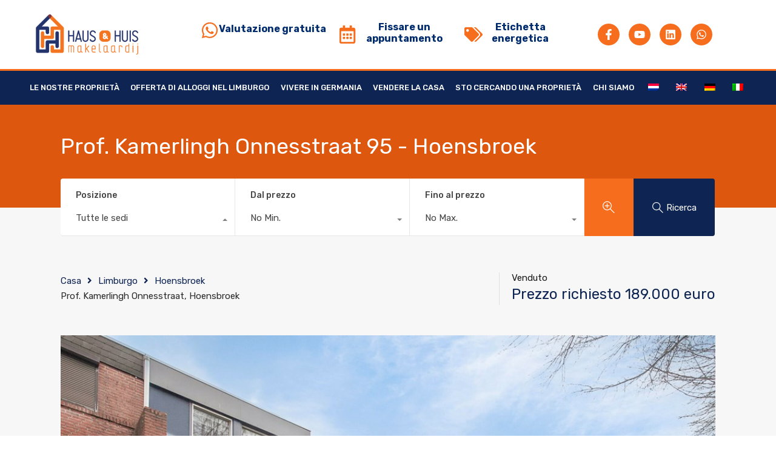

--- FILE ---
content_type: text/html; charset=UTF-8
request_url: https://hausenhuis.com/it/woning/prof-kamerlingh-onnesstraat-95-hoensbroek
body_size: 60784
content:
<!doctype html>
<html lang="it"
                    xmlns="https://www.w3.org/1999/xhtml"
                    xmlns:og="https://ogp.me/ns#" 
                    xmlns:fb="http://www.facebook.com/2008/fbml">
<head>
    <meta charset="UTF-8">
    <meta name="viewport" content="width=device-width, initial-scale=1.0, maximum-scale=1.0, user-scalable=no">
    <link rel="profile" href="http://gmpg.org/xfn/11">
    <meta name="format-detection" content="telephone=no">
	<title>Prof. Kamerlingh Onnesstraat 95 - Hoensbroek - Haus&amp;Huis Makelaardij - Agenzia immobiliare a Brunssum</title>
<meta name='robots' content='max-image-preview:large' />
<link rel='dns-prefetch' href='//hausenhuis.com' />
<link rel='dns-prefetch' href='//maps.google.com' />
<link rel='dns-prefetch' href='//fonts.googleapis.com' />
<link rel="alternate" type="application/rss+xml" title="Haus&amp;Huis Makelaardij - Makelaar in Brunssum &raquo; Feed" href="https://hausenhuis.com/it/feed" />
<link rel="alternate" title="oEmbed (JSON)" type="application/json+oembed" href="https://hausenhuis.com/it/wp-json/oembed/1.0/embed?url=https%3A%2F%2Fhausenhuis.com%2Fit%2Fwoning%2Fprof-kamerlingh-onnesstraat-95-hoensbroek" />
<link rel="alternate" title="oEmbed (XML)" type="text/xml+oembed" href="https://hausenhuis.com/it/wp-json/oembed/1.0/embed?url=https%3A%2F%2Fhausenhuis.com%2Fit%2Fwoning%2Fprof-kamerlingh-onnesstraat-95-hoensbroek&#038;format=xml" />
            <meta property="og:title" content="Prof. Kamerlingh Onnesstraat 95 - Hoensbroek"/>
            <meta property="og:description" content="Questa proprietà viene offerta con un programma Duokoop. Duokoop aumenta il vostro potere d&#039;acquisto. Informatevi sui vantaggi, i termini e le condizioni con uno dei nostri agenti immobiliari.Prezzo richiesto Duokoop: € 189.000,- + un canone mensile (canone) del terreno di € 233,33-. Questo canone è deducibile dalle tasse.Per un acquisto regolare (compreso il terreno) applichiamo un prezzo di richiesta di € 249.000,- k.k.Questa casa d&#039;angolo pronta per l&#039;ingresso, disposta in modo giocoso (su due livelli), si trova in una posizione popolare a Hoensbroek. La proprietà offre una casa meravigliosamente confortevole per chi è alla ricerca di spazio, accoglienza e praticità. Con due spaziose camere da letto e una serie di comfort moderni, questa casa è un vero gioiello.Layout Livello 1: Entrando al piano terra, si viene accolti in un corridoio che dà accesso, tra l&#039;altro, al comodo garage (17 m²), alla toilette e all&#039;armadio dei contatori. Livello 2: Qui si trova una spaziosa cucina con sala da pranzo (18,20 m²). La cucina è dotata di forno ad aria calda, lavastoviglie, frigorifero/congelatore, piano cottura a gas a 5 fuochi e aspiratore. Dalla cucina si accede al profondo giardino con una bella tettoia (22,1m²), ideale per i momenti di relax all&#039;aperto. Livello 3: Su questo livello si trova un accogliente soggiorno (24,92 m²) con balcone (5,48 m²).Livello 4: Tramite una scala si raggiunge il pianerottolo. Da questo pianerottolo si accede alla camera da letto (9,64 m²) e a un bagno moderno (5,21 m²) con lavabo, wc, vasca da bagno e mobiletto.Livello 5Dal pianerottolo si accede alla seconda camera da letto (17,08 m²). Si trovano anche altri 2 ripostigli con molto spazio di archiviazione.Dettagli:- Il prezzo regolare richiesto è di 249.000 euro k.k.;- La parete laterale è isolata;- La casa ha 8 pannelli solari;- L&#039;intera casa ha infissi in legno duro e doppi vetri;- La caldaia del riscaldamento centrale è affittata (ca. 10 anni);- Il tetto è stato sostituito nel 2018;- La cucina è composta da forno, frigorifero/congelatore, piano cottura a gas a 5 fuochi, lavastoviglie ed estrattore;- Il bagno è dotato di vasca, WC e mobiletto;- Tutte le misure sono approssimative."/>
            <meta property="og:type" content="article"/>
            <meta property="og:url" content="https://hausenhuis.com/it/woning/prof-kamerlingh-onnesstraat-95-hoensbroek"/>
            <meta property="og:site_name" content="Haus&amp;Huis Makelaardij - Agenzia immobiliare a Brunssum"/>
            <meta property="og:image" content="https://hausenhuis.com/wp-content/uploads/1-7.jpg"/>
					<!-- This site uses the Google Analytics by MonsterInsights plugin v8.12.1 - Using Analytics tracking - https://www.monsterinsights.com/ -->
							<script
				src="//www.googletagmanager.com/gtag/js?id=G-Y06EQWWVFR"  data-cfasync="false" data-wpfc-render="false" type="text/javascript" async></script>
			<script data-cfasync="false" data-wpfc-render="false" type="text/javascript">
				var mi_version = '8.12.1';
				var mi_track_user = true;
				var mi_no_track_reason = '';
				
								var disableStrs = [
										'ga-disable-G-Y06EQWWVFR',
														];

				/* Function to detect opted out users */
				function __gtagTrackerIsOptedOut() {
					for (var index = 0; index < disableStrs.length; index++) {
						if (document.cookie.indexOf(disableStrs[index] + '=true') > -1) {
							return true;
						}
					}

					return false;
				}

				/* Disable tracking if the opt-out cookie exists. */
				if (__gtagTrackerIsOptedOut()) {
					for (var index = 0; index < disableStrs.length; index++) {
						window[disableStrs[index]] = true;
					}
				}

				/* Opt-out function */
				function __gtagTrackerOptout() {
					for (var index = 0; index < disableStrs.length; index++) {
						document.cookie = disableStrs[index] + '=true; expires=Thu, 31 Dec 2099 23:59:59 UTC; path=/';
						window[disableStrs[index]] = true;
					}
				}

				if ('undefined' === typeof gaOptout) {
					function gaOptout() {
						__gtagTrackerOptout();
					}
				}
								window.dataLayer = window.dataLayer || [];

				window.MonsterInsightsDualTracker = {
					helpers: {},
					trackers: {},
				};
				if (mi_track_user) {
					function __gtagDataLayer() {
						dataLayer.push(arguments);
					}

					function __gtagTracker(type, name, parameters) {
						if (!parameters) {
							parameters = {};
						}

						if (parameters.send_to) {
							__gtagDataLayer.apply(null, arguments);
							return;
						}

						if (type === 'event') {
														parameters.send_to = monsterinsights_frontend.v4_id;
							var hookName = name;
							if (typeof parameters['event_category'] !== 'undefined') {
								hookName = parameters['event_category'] + ':' + name;
							}

							if (typeof MonsterInsightsDualTracker.trackers[hookName] !== 'undefined') {
								MonsterInsightsDualTracker.trackers[hookName](parameters);
							} else {
								__gtagDataLayer('event', name, parameters);
							}
							
													} else {
							__gtagDataLayer.apply(null, arguments);
						}
					}

					__gtagTracker('js', new Date());
					__gtagTracker('set', {
						'developer_id.dZGIzZG': true,
											});
										__gtagTracker('config', 'G-Y06EQWWVFR', {"forceSSL":"true","link_attribution":"true"} );
															window.gtag = __gtagTracker;										(function () {
						/* https://developers.google.com/analytics/devguides/collection/analyticsjs/ */
						/* ga and __gaTracker compatibility shim. */
						var noopfn = function () {
							return null;
						};
						var newtracker = function () {
							return new Tracker();
						};
						var Tracker = function () {
							return null;
						};
						var p = Tracker.prototype;
						p.get = noopfn;
						p.set = noopfn;
						p.send = function () {
							var args = Array.prototype.slice.call(arguments);
							args.unshift('send');
							__gaTracker.apply(null, args);
						};
						var __gaTracker = function () {
							var len = arguments.length;
							if (len === 0) {
								return;
							}
							var f = arguments[len - 1];
							if (typeof f !== 'object' || f === null || typeof f.hitCallback !== 'function') {
								if ('send' === arguments[0]) {
									var hitConverted, hitObject = false, action;
									if ('event' === arguments[1]) {
										if ('undefined' !== typeof arguments[3]) {
											hitObject = {
												'eventAction': arguments[3],
												'eventCategory': arguments[2],
												'eventLabel': arguments[4],
												'value': arguments[5] ? arguments[5] : 1,
											}
										}
									}
									if ('pageview' === arguments[1]) {
										if ('undefined' !== typeof arguments[2]) {
											hitObject = {
												'eventAction': 'page_view',
												'page_path': arguments[2],
											}
										}
									}
									if (typeof arguments[2] === 'object') {
										hitObject = arguments[2];
									}
									if (typeof arguments[5] === 'object') {
										Object.assign(hitObject, arguments[5]);
									}
									if ('undefined' !== typeof arguments[1].hitType) {
										hitObject = arguments[1];
										if ('pageview' === hitObject.hitType) {
											hitObject.eventAction = 'page_view';
										}
									}
									if (hitObject) {
										action = 'timing' === arguments[1].hitType ? 'timing_complete' : hitObject.eventAction;
										hitConverted = mapArgs(hitObject);
										__gtagTracker('event', action, hitConverted);
									}
								}
								return;
							}

							function mapArgs(args) {
								var arg, hit = {};
								var gaMap = {
									'eventCategory': 'event_category',
									'eventAction': 'event_action',
									'eventLabel': 'event_label',
									'eventValue': 'event_value',
									'nonInteraction': 'non_interaction',
									'timingCategory': 'event_category',
									'timingVar': 'name',
									'timingValue': 'value',
									'timingLabel': 'event_label',
									'page': 'page_path',
									'location': 'page_location',
									'title': 'page_title',
								};
								for (arg in args) {
																		if (!(!args.hasOwnProperty(arg) || !gaMap.hasOwnProperty(arg))) {
										hit[gaMap[arg]] = args[arg];
									} else {
										hit[arg] = args[arg];
									}
								}
								return hit;
							}

							try {
								f.hitCallback();
							} catch (ex) {
							}
						};
						__gaTracker.create = newtracker;
						__gaTracker.getByName = newtracker;
						__gaTracker.getAll = function () {
							return [];
						};
						__gaTracker.remove = noopfn;
						__gaTracker.loaded = true;
						window['__gaTracker'] = __gaTracker;
					})();
									} else {
										console.log("");
					(function () {
						function __gtagTracker() {
							return null;
						}

						window['__gtagTracker'] = __gtagTracker;
						window['gtag'] = __gtagTracker;
					})();
									}
			</script>
				<!-- / Google Analytics by MonsterInsights -->
		<style id='wp-img-auto-sizes-contain-inline-css' type='text/css'>
img:is([sizes=auto i],[sizes^="auto," i]){contain-intrinsic-size:3000px 1500px}
/*# sourceURL=wp-img-auto-sizes-contain-inline-css */
</style>
<style id='wp-emoji-styles-inline-css' type='text/css'>

	img.wp-smiley, img.emoji {
		display: inline !important;
		border: none !important;
		box-shadow: none !important;
		height: 1em !important;
		width: 1em !important;
		margin: 0 0.07em !important;
		vertical-align: -0.1em !important;
		background: none !important;
		padding: 0 !important;
	}
/*# sourceURL=wp-emoji-styles-inline-css */
</style>
<link rel='stylesheet' id='wp-block-library-css' href='https://hausenhuis.com/wp-includes/css/dist/block-library/style.min.css?ver=6.9' type='text/css' media='all' />
<style id='global-styles-inline-css' type='text/css'>
:root{--wp--preset--aspect-ratio--square: 1;--wp--preset--aspect-ratio--4-3: 4/3;--wp--preset--aspect-ratio--3-4: 3/4;--wp--preset--aspect-ratio--3-2: 3/2;--wp--preset--aspect-ratio--2-3: 2/3;--wp--preset--aspect-ratio--16-9: 16/9;--wp--preset--aspect-ratio--9-16: 9/16;--wp--preset--color--black: #394041;--wp--preset--color--cyan-bluish-gray: #abb8c3;--wp--preset--color--white: #fff;--wp--preset--color--pale-pink: #f78da7;--wp--preset--color--vivid-red: #cf2e2e;--wp--preset--color--luminous-vivid-orange: #ff6900;--wp--preset--color--luminous-vivid-amber: #fcb900;--wp--preset--color--light-green-cyan: #7bdcb5;--wp--preset--color--vivid-green-cyan: #00d084;--wp--preset--color--pale-cyan-blue: #8ed1fc;--wp--preset--color--vivid-cyan-blue: #0693e3;--wp--preset--color--vivid-purple: #9b51e0;--wp--preset--color--primary: #ea723d;--wp--preset--color--orange-dark: #e0652e;--wp--preset--color--secondary: #1ea69a;--wp--preset--color--blue-dark: #0b8278;--wp--preset--gradient--vivid-cyan-blue-to-vivid-purple: linear-gradient(135deg,rgb(6,147,227) 0%,rgb(155,81,224) 100%);--wp--preset--gradient--light-green-cyan-to-vivid-green-cyan: linear-gradient(135deg,rgb(122,220,180) 0%,rgb(0,208,130) 100%);--wp--preset--gradient--luminous-vivid-amber-to-luminous-vivid-orange: linear-gradient(135deg,rgb(252,185,0) 0%,rgb(255,105,0) 100%);--wp--preset--gradient--luminous-vivid-orange-to-vivid-red: linear-gradient(135deg,rgb(255,105,0) 0%,rgb(207,46,46) 100%);--wp--preset--gradient--very-light-gray-to-cyan-bluish-gray: linear-gradient(135deg,rgb(238,238,238) 0%,rgb(169,184,195) 100%);--wp--preset--gradient--cool-to-warm-spectrum: linear-gradient(135deg,rgb(74,234,220) 0%,rgb(151,120,209) 20%,rgb(207,42,186) 40%,rgb(238,44,130) 60%,rgb(251,105,98) 80%,rgb(254,248,76) 100%);--wp--preset--gradient--blush-light-purple: linear-gradient(135deg,rgb(255,206,236) 0%,rgb(152,150,240) 100%);--wp--preset--gradient--blush-bordeaux: linear-gradient(135deg,rgb(254,205,165) 0%,rgb(254,45,45) 50%,rgb(107,0,62) 100%);--wp--preset--gradient--luminous-dusk: linear-gradient(135deg,rgb(255,203,112) 0%,rgb(199,81,192) 50%,rgb(65,88,208) 100%);--wp--preset--gradient--pale-ocean: linear-gradient(135deg,rgb(255,245,203) 0%,rgb(182,227,212) 50%,rgb(51,167,181) 100%);--wp--preset--gradient--electric-grass: linear-gradient(135deg,rgb(202,248,128) 0%,rgb(113,206,126) 100%);--wp--preset--gradient--midnight: linear-gradient(135deg,rgb(2,3,129) 0%,rgb(40,116,252) 100%);--wp--preset--font-size--small: 14px;--wp--preset--font-size--medium: 20px;--wp--preset--font-size--large: 28px;--wp--preset--font-size--x-large: 42px;--wp--preset--font-size--normal: 16px;--wp--preset--font-size--huge: 36px;--wp--preset--spacing--20: 0.44rem;--wp--preset--spacing--30: 0.67rem;--wp--preset--spacing--40: 1rem;--wp--preset--spacing--50: 1.5rem;--wp--preset--spacing--60: 2.25rem;--wp--preset--spacing--70: 3.38rem;--wp--preset--spacing--80: 5.06rem;--wp--preset--shadow--natural: 6px 6px 9px rgba(0, 0, 0, 0.2);--wp--preset--shadow--deep: 12px 12px 50px rgba(0, 0, 0, 0.4);--wp--preset--shadow--sharp: 6px 6px 0px rgba(0, 0, 0, 0.2);--wp--preset--shadow--outlined: 6px 6px 0px -3px rgb(255, 255, 255), 6px 6px rgb(0, 0, 0);--wp--preset--shadow--crisp: 6px 6px 0px rgb(0, 0, 0);}:where(.is-layout-flex){gap: 0.5em;}:where(.is-layout-grid){gap: 0.5em;}body .is-layout-flex{display: flex;}.is-layout-flex{flex-wrap: wrap;align-items: center;}.is-layout-flex > :is(*, div){margin: 0;}body .is-layout-grid{display: grid;}.is-layout-grid > :is(*, div){margin: 0;}:where(.wp-block-columns.is-layout-flex){gap: 2em;}:where(.wp-block-columns.is-layout-grid){gap: 2em;}:where(.wp-block-post-template.is-layout-flex){gap: 1.25em;}:where(.wp-block-post-template.is-layout-grid){gap: 1.25em;}.has-black-color{color: var(--wp--preset--color--black) !important;}.has-cyan-bluish-gray-color{color: var(--wp--preset--color--cyan-bluish-gray) !important;}.has-white-color{color: var(--wp--preset--color--white) !important;}.has-pale-pink-color{color: var(--wp--preset--color--pale-pink) !important;}.has-vivid-red-color{color: var(--wp--preset--color--vivid-red) !important;}.has-luminous-vivid-orange-color{color: var(--wp--preset--color--luminous-vivid-orange) !important;}.has-luminous-vivid-amber-color{color: var(--wp--preset--color--luminous-vivid-amber) !important;}.has-light-green-cyan-color{color: var(--wp--preset--color--light-green-cyan) !important;}.has-vivid-green-cyan-color{color: var(--wp--preset--color--vivid-green-cyan) !important;}.has-pale-cyan-blue-color{color: var(--wp--preset--color--pale-cyan-blue) !important;}.has-vivid-cyan-blue-color{color: var(--wp--preset--color--vivid-cyan-blue) !important;}.has-vivid-purple-color{color: var(--wp--preset--color--vivid-purple) !important;}.has-black-background-color{background-color: var(--wp--preset--color--black) !important;}.has-cyan-bluish-gray-background-color{background-color: var(--wp--preset--color--cyan-bluish-gray) !important;}.has-white-background-color{background-color: var(--wp--preset--color--white) !important;}.has-pale-pink-background-color{background-color: var(--wp--preset--color--pale-pink) !important;}.has-vivid-red-background-color{background-color: var(--wp--preset--color--vivid-red) !important;}.has-luminous-vivid-orange-background-color{background-color: var(--wp--preset--color--luminous-vivid-orange) !important;}.has-luminous-vivid-amber-background-color{background-color: var(--wp--preset--color--luminous-vivid-amber) !important;}.has-light-green-cyan-background-color{background-color: var(--wp--preset--color--light-green-cyan) !important;}.has-vivid-green-cyan-background-color{background-color: var(--wp--preset--color--vivid-green-cyan) !important;}.has-pale-cyan-blue-background-color{background-color: var(--wp--preset--color--pale-cyan-blue) !important;}.has-vivid-cyan-blue-background-color{background-color: var(--wp--preset--color--vivid-cyan-blue) !important;}.has-vivid-purple-background-color{background-color: var(--wp--preset--color--vivid-purple) !important;}.has-black-border-color{border-color: var(--wp--preset--color--black) !important;}.has-cyan-bluish-gray-border-color{border-color: var(--wp--preset--color--cyan-bluish-gray) !important;}.has-white-border-color{border-color: var(--wp--preset--color--white) !important;}.has-pale-pink-border-color{border-color: var(--wp--preset--color--pale-pink) !important;}.has-vivid-red-border-color{border-color: var(--wp--preset--color--vivid-red) !important;}.has-luminous-vivid-orange-border-color{border-color: var(--wp--preset--color--luminous-vivid-orange) !important;}.has-luminous-vivid-amber-border-color{border-color: var(--wp--preset--color--luminous-vivid-amber) !important;}.has-light-green-cyan-border-color{border-color: var(--wp--preset--color--light-green-cyan) !important;}.has-vivid-green-cyan-border-color{border-color: var(--wp--preset--color--vivid-green-cyan) !important;}.has-pale-cyan-blue-border-color{border-color: var(--wp--preset--color--pale-cyan-blue) !important;}.has-vivid-cyan-blue-border-color{border-color: var(--wp--preset--color--vivid-cyan-blue) !important;}.has-vivid-purple-border-color{border-color: var(--wp--preset--color--vivid-purple) !important;}.has-vivid-cyan-blue-to-vivid-purple-gradient-background{background: var(--wp--preset--gradient--vivid-cyan-blue-to-vivid-purple) !important;}.has-light-green-cyan-to-vivid-green-cyan-gradient-background{background: var(--wp--preset--gradient--light-green-cyan-to-vivid-green-cyan) !important;}.has-luminous-vivid-amber-to-luminous-vivid-orange-gradient-background{background: var(--wp--preset--gradient--luminous-vivid-amber-to-luminous-vivid-orange) !important;}.has-luminous-vivid-orange-to-vivid-red-gradient-background{background: var(--wp--preset--gradient--luminous-vivid-orange-to-vivid-red) !important;}.has-very-light-gray-to-cyan-bluish-gray-gradient-background{background: var(--wp--preset--gradient--very-light-gray-to-cyan-bluish-gray) !important;}.has-cool-to-warm-spectrum-gradient-background{background: var(--wp--preset--gradient--cool-to-warm-spectrum) !important;}.has-blush-light-purple-gradient-background{background: var(--wp--preset--gradient--blush-light-purple) !important;}.has-blush-bordeaux-gradient-background{background: var(--wp--preset--gradient--blush-bordeaux) !important;}.has-luminous-dusk-gradient-background{background: var(--wp--preset--gradient--luminous-dusk) !important;}.has-pale-ocean-gradient-background{background: var(--wp--preset--gradient--pale-ocean) !important;}.has-electric-grass-gradient-background{background: var(--wp--preset--gradient--electric-grass) !important;}.has-midnight-gradient-background{background: var(--wp--preset--gradient--midnight) !important;}.has-small-font-size{font-size: var(--wp--preset--font-size--small) !important;}.has-medium-font-size{font-size: var(--wp--preset--font-size--medium) !important;}.has-large-font-size{font-size: var(--wp--preset--font-size--large) !important;}.has-x-large-font-size{font-size: var(--wp--preset--font-size--x-large) !important;}
/*# sourceURL=global-styles-inline-css */
</style>

<style id='classic-theme-styles-inline-css' type='text/css'>
/*! This file is auto-generated */
.wp-block-button__link{color:#fff;background-color:#32373c;border-radius:9999px;box-shadow:none;text-decoration:none;padding:calc(.667em + 2px) calc(1.333em + 2px);font-size:1.125em}.wp-block-file__button{background:#32373c;color:#fff;text-decoration:none}
/*# sourceURL=/wp-includes/css/classic-themes.min.css */
</style>
<link rel='stylesheet' id='trp-language-switcher-style-css' href='https://hausenhuis.com/wp-content/plugins/translatepress-multilingual/assets/css/trp-language-switcher.css?ver=2.10.5' type='text/css' media='all' />
<link rel='stylesheet' id='entypo-fonts-css' href='https://hausenhuis.com/wp-content/themes/realhomes/assets/modern/styles/css/entypo.min.css?ver=4.3.8' type='text/css' media='all' />
<link rel='stylesheet' id='main-css-css' href='https://hausenhuis.com/wp-content/themes/realhomes/assets/modern/styles/css/main.min.css?ver=4.3.8' type='text/css' media='all' />
<style id='main-css-inline-css' type='text/css'>
#scroll-top { bottom : 15px; }
.rh_banner,
								.inspiry_mod_header_variation_two.inspiry_mod_search_form_default .rh_banner__image,
								.inspiry_mod_header_variation_three .rh_banner__image { height : 170px; }
.rh_banner__image { background-position : center center; }
.rh_banner__image { background-size : cover; }
body .rh_banner { background-color : #113577; }
.rh_banner__cover { background : #f45c04; }
.rh_banner__cover { opacity : 0.9; }
.rh_banner .rh_banner__title { color : #ffffff; }
.inspiry_mod_header_varition_one ul.rh_menu__main li a:hover,
							   .inspiry_mod_header_varition_one ul.rh_menu__main > .current-menu-item > a,
							   .inspiry_mod_header_varition_one ul.rh_menu__main > .current-menu-ancestor > a,
							   .inspiry_mod_header_varition_one ul.rh_menu__main li:hover, 
							   .rh_menu--hover,
							   .rh_section__featured .rh_flexslider__nav a:hover,
							   .dsidx-widget-guided-search form input[type=submit]:hover,
							   .dsidx-widget-quick-search form input[type=submit]:hover,
							   #ihf-main-container .btn-primary.active,
							   .rh_prop_search__buttons_smart .rh_prop_search__advance a,
							   .rh_prop_search__buttons_smart .rh_prop_search__searchBtn button,
							   .rh_header_var_1 ul.rh_menu__main li:hover,
							   .rh_header_var_1 ul.rh_menu__main > .current-menu-item > a,
							   .rh_header_var_1 ul.rh_menu__main > .current-menu-ancestor > a,
							   .rh_header_var_1 ul.rh_menu__main li a:hover,
							   .rh_btn--secondary, 
							   .mc4wp-form-fields input[type="submit"],
							   .inspiry_mod_search_form_smart .rh_prop_search__buttons_smart .rh_prop_search__searchBtn button,
							   .inspiry_mod_search_form_smart .rh_prop_search__buttons_smart .rh_prop_search__advance a,
							   .rh_form__item .inspiry-details-wrapper .inspiry-detail .add-detail,
							   .brands-owl-carousel .owl-nav button.owl-prev:hover:not(.disabled), 
							   .brands-owl-carousel .owl-nav button.owl-next:hover:not(.disabled),
							   .rh_agent_options label .control__indicator:after,
							   .inspiry_bs_orange div.dropdown-menu,
							   .rh_prop_search__form_smart .inspiry_select_picker_trigger.open button.dropdown-toggle,
							   .rh_prop_search__form_smart .inspiry_select_picker_trigger div.dropdown-menu,
							   .widget.RVR_Booking_Widget h4.title,
							   .rvr_phone_icon,
							   .rh_cfos .cfos_phone_icon,
							   .woocommerce span.onsale, .woocommerce .widget_price_filter .ui-slider .ui-slider-handle, .woocommerce .widget_price_filter .price_slider_wrapper .ui-widget-content { background : #f66d1e; }
.rh_cfos .cfos_phone_icon:after,
								.rvr_phone_icon:after { border-left-color : #f66d1e; }
.rtl .rh_cfos .cfos_phone_icon:before,
								.rh_prop_search__form_smart .rh_form_smart_top_fields .inspiry_select_picker_trigger.open button.dropdown-toggle { border-right-color : #f66d1e; }
.rh_agent_card__wrap .rh_agent_card__details .rh_agent_card__contact .rh_agent_card__link .rh_agent_form .rh_agent_form__row,
				               .rh_agent_form .rh_agent_card__wrap .rh_agent_card__details .rh_agent_card__contact .rh_agent_card__link .rh_agent_form__row,
							   .rh_agent_card__wrap .rh_agent_card__details .rh_agent_card__contact .rh_agent_card__link p,
							   .rh_agent_card__wrap .rh_agent_card__details .rh_agent_card__contact .rh_agent_card__link span,
							   .rh_agent_card__wrap .rh_agent_card__details .rh_agent_card__contact .rh_agent_card__link i,
							   .qe-faqs-filters-container li a:hover,
							   #dsidx-top-search span.dsidx-search-bar-openclose:hover,
							   #dsidx.dsidx-results .dsidx-paging-control a:hover,
							   .dsidx-results-widget .dsidx-expanded .featured-listing>h4 a:hover,
							   .commentlist article .comment-detail-wrap .comment-reply-link:hover,
							   .rh_modal .rh_modal__wrap a:hover,
							   .agent-content-wrapper .description a, 
							   .agent-content-wrapper .rh_agent_card__link,
							   .rh_prop_search__wrap_smart .open_more_features,
							   .inspiry_mod_search_form_smart .rh_prop_search__wrap_smart .open_more_features,
							   .rh_section__news_wrap .categories a:hover,
							   .rh_agent .rh_agent__details .rh_agent__phone a:hover,
							   .rvr_optional_services_status li.rh_property__feature .rvr_not_available i,
							   .rvr_fa_icon
							    { color : #f66d1e; }
.rh_prop_search__buttons_smart .rh_prop_search__searchBtn button:hover,
								.inspiry_mod_search_form_smart .rh_prop_search__buttons_smart .rh_prop_search__searchBtn button:hover,
								.rh_form__item .inspiry-details-wrapper .inspiry-detail .add-detail:hover
								 { background : #e2641c; }
.inspiry_bs_orange div.dropdown-menu li.selected a,
								.inspiry_bs_orange div.dropdown-menu li:hover a,
								.rh_prop_search__form_smart .inspiry_select_picker_trigger div.dropdown-menu li.selected a,
								.rh_prop_search__form_smart .inspiry_select_picker_trigger div.dropdown-menu li:hover a,
								.rh_prop_search__form_smart .inspiry_select_picker_trigger div.dropdown-menu ::-webkit-scrollbar-thumb,
								.rh_prop_search__form_smart .inspiry_select_picker_trigger .bs-actionsbox .btn-block .bs-select-all:hover,
								.rh_prop_search__form_smart .inspiry_select_picker_trigger .bs-actionsbox .btn-block .bs-deselect-all:hover { background : #cf5c19; }
.rh_prop_search__form_smart .inspiry_select_picker_trigger div.dropdown-menu ::-webkit-scrollbar-thumb { outline-color : #cf5c19; }
.rh_prop_search__form_smart .inspiry_select_picker_trigger div.dropdown-menu ::-webkit-scrollbar-track { box-shadow :  inset 0 0 6px #cf5c19; }
.rh_cta__wrap .rh_cta__btns .rh_btn--secondary,
				.availability-calendar table td.unavailable,
				div.daterangepicker .calendar-table td.reserved,
				.rh_property__ava_calendar_wrap .calendar-guide ul li.reserved-days::before { background : rgba(246,109,30,1); }
.rh_cta__wrap .rh_cta__btns .rh_btn--secondary:hover, 
								.rh_btn--secondary:hover, .mc4wp-form-fields input:hover[type="submit"],
								.inspiry_mod_search_form_smart .rh_prop_search__buttons_smart .rh_prop_search__advance a { background : rgba(246,109,30,0.8); }
.rh_modal .rh_modal__wrap .rh_modal__dashboard .rh_modal__dash_link:hover svg,
								.rh_property__features_wrap .rh_property__feature .rh_done_icon svg,
								.rh_prop_card .rh_prop_card__thumbnail .rh_prop_card__btns a:hover svg path,
								.rh_list_card__wrap .rh_list_card__map_thumbnail .rh_list_card__btns a:hover svg path,
								.rh_property__print .rh_single_compare_button .highlight svg path,
								.rh_double_check,
								.rh_fav_icon_box a:hover svg path,
								.highlight svg path { fill : #f66d1e; }
ul.rh_menu__main ul.sub-menu,
							   .rh_header_var_1 ul.rh_menu__main ul.sub-menu,
							   .rh_header_var_1 ul.rh_menu__main ul.sub-menu ul.sub-menu { border-top-color : #f66d1e; }
.qe-testimonial-wrapper .qe-testimonial-img a:hover .avatar,
							   .commentlist article>a:hover img,
							   .rh_var_header .rh_menu__main .current-menu-ancestor,
							    .rh_var_header .rh_menu__main .current-menu-item,
							    .rh_var_header .rh_menu__main > li:hover,
							    .rh_prop_search__form_smart .inspiry_select_picker_trigger.open button.dropdown-toggle
							     { border-color : #f66d1e; }
::selection { background-color : #0e2452; }
::-moz-selection { background-color : #0e2452; }
.rh_slide__desc .rh_slide_prop_price span,
							   .rh_slide__desc h3 .title:hover,
							   .rh_section--props_padding .rh_section__head .rh_section__subtitle,
							   .rh_section .rh_section__head .rh_section__subtitle,
							   .rh_prop_card .rh_prop_card__details h3 a:hover,
							   .rh_list_card__wrap .rh_list_card__map_wrap h3 a:hover,
							   .rh_list_card__wrap .rh_list_card__details_wrap h3 a:hover,
							   .rh_prop_card .rh_prop_card__details .rh_prop_card__priceLabel .rh_prop_card__price,
							   .rh_list_card__wrap .rh_list_card__map_details .rh_list_card__priceLabel .rh_list_card__price .price,
							   .rh_list_card__wrap .rh_list_card__priceLabel .rh_list_card__price .price,
							   .rh_prop_card .rh_prop_card__thumbnail .rh_overlay__contents a:hover,
							   .rh_agent .rh_agent__details h3 a:hover,
							   .rh_agent .rh_agent__details .rh_agent__phone a,
							   .rh_agent .rh_agent__details .rh_agent__email:hover,
							   .rh_agent .rh_agent__details .rh_agent__listed .figure,
							   .rh_list_card__wrap .rh_list_card__thumbnail .rh_overlay__contents a:hover,
							   .property-template-default .rh_page__property_price .price,
							   .rh_page__property .rh_page__property_price .price,
							   .rh_property_agent .rh_property_agent__agent_info .email .value,
							   .rh_property__id .id,
							   .rh_property__heading,
							   .rvr_price_details_wrap .rvr_price_details ul li.bulk-pricing-heading,
							   .rh_agent_card__wrap .rh_agent_card__head .rh_agent_card__listings .count,
							   .rh_agent_card__wrap .rh_agent_card__details .rh_agent_card__contact .rh_agent_card__link:hover .rh_agent_form .rh_agent_form__row,
							   .rh_agent_form .rh_agent_card__wrap .rh_agent_card__details .rh_agent_card__contact .rh_agent_card__link:hover .rh_agent_form__row,
							   .rh_agent_card__wrap .rh_agent_card__details .rh_agent_card__contact .rh_agent_card__link:hover p,
							   .rh_agent_card__wrap .rh_agent_card__details .rh_agent_card__contact .rh_agent_card__link:hover span,
							   .rh_agent_card__wrap .rh_agent_card__details .rh_agent_card__contact .rh_agent_card__link:hover i,
							   .rh_agent_card__wrap .rh_agent_card__head .rh_agent_card__name .name a:hover,
							   .rh_agent_card__wrap .rh_agent_card__details .rh_agent_card__contact .rh_agent_card__contact_wrap .contact a:hover,
							   .rh_agent_profile__wrap .rh_agent_profile__head .rh_agent_profile__details .detail a:hover,
							   .rh_agent_profile__wrap .rh_agent_profile__head .rh_agent_profile__dp .listed_properties .number,
							   .agent-content-wrapper .listed_properties .number,
							   .rh_page__head .rh_page__title .sub,
							   .rh_gallery__wrap .rh_gallery__item .item-title a:hover,
							   .qe-testimonial-wrapper .qe-testimonial-byline a,
							   .qe-faqs-filters-container li a,
							   ol.dsidx-results li.dsidx-prop-summary .dsidx-prop-features>div:before,
							   #dsidx-top-search span.dsidx-search-bar-openclose,
							   #dsidx.dsidx-results .dsidx-paging-control a,
							   .dsidx-results:not(.dsidx-results-grid) #dsidx-listings .dsidx-listing .dsidx-data .dsidx-primary-data .dsidx-price,
							   .dsidx-results:not(.dsidx-results-grid) #dsidx-listings .dsidx-listing .dsidx-data .dsidx-secondary-data>div:before,
							   .dsidx-results-widget .dsidx-expanded .featured-listing ul li:before,
							   #ihf-main-container a:focus,
							   #ihf-main-container a:hover,
							   #ihf-main-container h4.ihf-price,
							   #ihf-main-container a:hover .ihf-grid-result-address,
							   #ihf-main-container a:focus .ihf-grid-result-address,
							   .commentlist article .comment-detail-wrap .comment-reply-link,
							   .page-breadcrumbs-modern li a,
							   .page-breadcrumbs-modern li i,
							   .agent-content-wrapper .description a:hover,
							   .agent-content-wrapper .rh_agent_card__link:hover,
							   .property-thumbnail .property-price p,
							   .property-thumbnail .property-title a:hover,
							   .rh_property__agent_head .description p a:hover,
							   .rh_property__agent_head .contacts-list .contact.email a:hover,
							   .rh_section__news_wrap .categories a,
							   .rh_section__news_wrap h3 a:hover,
							   .rh_compare__slide_img .rh_compare_view_title:hover,
							   div.rh_login_modal_wrapper .rh_login_tabs li.rh_active,
							   div.rh_login_modal_wrapper .rh_login_tabs li:hover,
							   .rh_list_card__wrap .rh_list_card__map_thumbnail .rh_overlay__contents a:hover,
							   body .leaflet-popup-content p,
							   body .leaflet-popup-content .osm-popup-title a:hover,
							   body .rh_compare__slide_img .rh_compare_view_title:hover,
							   .rh_my-property .rh_my-property__publish .publish h5,
							   .rh_property__yelp_wrap .yelp-places-group-title i,
							   .infoBox .map-info-window p,
							   .rvr_request_cta_number_wrapper .rvr-phone-number a,
							   .widget.RVR_Owner_Widget .rvr_widget_owner_label,
							   .infoBox .map-info-window a:hover,
							   .woocommerce ul.products li.product .price, .woocommerce div.product p.price, .woocommerce div.product .rh_agent_form .price.rh_agent_form__row, .rh_agent_form .woocommerce div.product .price.rh_agent_form__row, .woocommerce div.product span.price, .woocommerce ul.cart_list li .amount, .woocommerce ul.product_list_widget li .amount,
							   .rh_property__meta_wrap .rh_property__meta i,
							   .commentlist article .comment-detail-wrap .url,
							   h3.rh_heading_stylish a:hover,
							   .rh_theme_card__priceLabel_sty .rh_theme_card__price_sty,
							   .floor-plans-accordions .floor-plan-title .floor-plan-meta .floor-price-value,
							   .rvr_guests_accommodation_wrap .rvr_guests_accommodation ul li i.fas
							    { color : #0e2452; }
.rh_btn--primary, 
							   .post-password-form input[type="submit"],
							   .widget .searchform input[type="submit"],
							   .comment-form .form-submit .submit,
							   .rh_memberships__selection #ims-stripe-payment-btn .stripe-button-el,
							   .rh_memberships__selection #ims-free-button,
							   .rh_contact__form .wpcf7-form input[type="submit"],
							   .widget_mortgage-calculator .mc-wrapper p input[type="submit"],
							   .rh_memberships__selection .ims-receipt-button #ims-receipt,
							   .rh_contact__form .rh_contact__input input[type="submit"],
							   .rh_form__item input[type="submit"], .rh_pagination__pages-nav a,
							   .rh_modal .rh_modal__wrap button,
							   .rh_section__testimonial .diagonal-mod-background,
							   .rh_section__testimonial.flat-border,
							   .rh_blog__post .entry-header,
							   .rh_prop_search__form .rh_prop_search__fields .rh_prop_search__active,
							   .dsidx-widget-guided-search form input[type=submit],
							   .dsidx-widget-quick-search form input[type=submit],
							   ol.dsidx-results li.dsidx-prop-summary .dsidx-prop-title,
							   .rh_blog__post .entry-header,
							   .dsidx-results:not(.dsidx-results-grid) #dsidx-listings .dsidx-listing .dsidx-media .dsidx-photo .dsidx-photo-count,
							   #dsidx-top-search #dsidx-search-bar .dsidx-search-controls .button button,
							   .dsidx-results-grid #dsidx-listings .dsidx-listing .dsidx-data .dsidx-primary-data .dsidx-price,
							   .dsidx-results-grid #dsidx-listings .dsidx-listing .dsidx-media .dsidx-photo .dsidx-photo-count,
							   #dsidx .dsidx-large-button,
							   #dsidx .dsidx-small-button,
							   body.dsidx .dsidx-large-button,
							   body.dsidx .dsidx-small-button,
							   #dsidx-rentzestimate-notice,
							   #dsidx-zestimate-notice,
							   #dsidx.dsidx-details .dsidx-headerbar-green,
							   #ihf-main-container .title-bar-1,
							   #ihf-main-container .btn-primary,
							   #ihf-main-container .dropdown-menu>.active>a,
							   #ihf-main-container .dropdown-menu>li>a:hover,
							   #ihf-main-container .pagination li:first-child>a,
							   #ihf-main-container .pagination li:first-child>span,
							   #ihf-main-container .pagination li:last-child>a,
							   #ihf-main-container .pagination li:last-child>span,
							   #ihf-main-container .ihf-map-search-refine-link,
							   #ihf-main-container .btn-default,
							   .rh_sidebar .widget_ihomefinderpropertiesgallery>a,
							   #ihf-main-container .ihf-social-share .ihf-share-btn-email,
							   #ihf-main-container .ihf-social-share .ihf-share-btn-facebook,
							   #ihf-main-container .ihf-social-share .ihf-share-btn-more,
							   #ihf-main-container .ihf-social-share .ihf-share-btn-print,
							   button,
							   #ihf-main-container .modal-footer .btn,
							   .ihf-map-icon,
							   .rh_var2_header_meta_wrapper,
							   .rh_var3_header,
							   .open_more_features,
							   #home-properties-section .pagination a.current,
							   #home-properties-section .pagination a:hover,
							   .inspiry-floor-plans-group-wrapper .inspiry-btn-group .real-btn,
							   body .rh_fixed_side_bar_compare .rh_compare__submit,
							   .agent-custom-contact-form .wpcf7 input[type="submit"],
							   .rh_mod_sfoi_wrapper .rh_prop_search__select.rh_prop_search__active,
							   body .leaflet-popup-tip,
							   body .marker-cluster-small div,
							   .rh_prop_search__form .rh_prop_search__fields .inspiry_bs_is_open,
							   .rh_prop_search__form .rh_prop_search__fields .inspiry_bs_is_open .inspiry_select_picker_trigger button.dropdown-toggle,
							   .rh_prop_search__form .rh_prop_search__fields .inspiry_select_picker_field .inspiry_select_picker_trigger div.dropdown-menu,
							   #ui-datepicker-div .ui-datepicker-header,
							   #ui-datepicker-div .ui-datepicker-calendar tbody tr td.ui-datepicker-today a, 
							   #ui-datepicker-div.schedule-calendar-wrapper .ui-datepicker-calendar tbody tr td a.ui-state-highlight, 
							   #ui-datepicker-div.schedule-calendar-wrapper .ui-datepicker-calendar tbody tr td a.ui-state-highlight:hover, 
							   #ui-datepicker-div .ui-datepicker-calendar tbody tr td.ui-datepicker-current-day,
							   form.rh_sfoi_advance_search_form .inspiry_bs_is_open,
							   form.rh_sfoi_advance_search_form .inspiry_select_picker_trigger div.dropdown-menu,
							   .inspiry_bs_green div.dropdown-menu,
							   .widget.RVR_Booking_Widget .rvr-booking-form-wrap .rvr-booking-form .submission-area input[type="submit"],
							   .availability-calendar .paging,
							    .cluster div,
							    .ere_latest_properties_ajax .pagination a.current,
							    .ere_latest_properties_ajax .pagination a:hover,
							    .woocommerce #respond input#submit:hover,
							    .woocommerce-page-wrapper .woocommerce a.button:hover,
							    .woocommerce a.button:hover,
							    .woocommerce button.button:hover,
							    .woocommerce input.button:hover,
							    .woocommerce #respond input#submit.alt:hover,
							    .woocommerce a.button.alt:hover,
							    .woocommerce button.button.alt:hover,
							    .woocommerce input.button.alt:hover,
							    .woocommerce .widget_price_filter .ui-slider .ui-slider-range,
							    .select2-container--open .select2-dropdown--below, .select2-container--open .select2-dropdown--above,
								div.daterangepicker td.active, div.daterangepicker td.active:hover,
								.availability-calendar table td.today,
								.rh_property__ava_calendar_wrap .calendar-guide ul li.today::before { background : #0e2452; }
.rh_property__mc_wrap .rh_property__mc .rh_mc_field .rh_form__item input[type=range]::-webkit-slider-thumb { background : #0e2452; }
.rh_property__mc_wrap .rh_property__mc .rh_mc_field .rh_form__item input[type=range]::-moz-range-thumb  { background : #0e2452; }
.rh_property__mc_wrap .rh_property__mc .rh_mc_field .rh_form__item input[type=range]::-ms-thumb { background : #0e2452; }
.rh_property__mc_wrap .rh_property__mc .mc_cost_graph_circle .mc_graph_svg .mc_graph_interest { stroke : #f66d1e; }
.rh_property__mc_wrap .rh_property__mc .mc_cost_graph_circle .mc_graph_svg .mc_graph_tax { stroke : #0e2452; }
.rh_property__mc_wrap .rh_property__mc .mc_cost_graph_circle .mc_graph_svg .mc_graph_hoa { stroke : rgba(14,36,82,0.3); }
.rh_property__mc_wrap .rh_property__mc .mc_cost li.mc_cost_interest::before { background-color : #f66d1e; }
.rh_property__mc_wrap .rh_property__mc .mc_cost li.mc_cost_tax::before { background-color : #0e2452; }
.rh_property__mc_wrap .rh_property__mc .mc_cost li.mc_cost_hoa::before { background-color : rgba(14,36,82,0.3); }
#ihf-main-container .btn-primary:active,
							   #ihf-main-container .btn-primary:focus,
							   #ihf-main-container .btn-primary:hover,
							   #ihf-main-container .pagination li:first-child>a:hover,
							   #ihf-main-container .pagination li:first-child>span:hover,
							   #ihf-main-container .pagination li:last-child>a:hover,
							   #ihf-main-container .pagination li:last-child>span:hover,
							   #ihf-main-container .ihf-map-search-refine-link,
							   #ihf-main-container .btn-default:active,
							   #ihf-main-container .btn-default:focus,
							   #ihf-main-container .btn-default:hover,
							   .rh_sidebar .widget_ihomefinderpropertiesgallery>a:hover,
							   #ihf-main-container .ihf-social-share .ihf-share-btn-email:hover,
							   #ihf-main-container .ihf-social-share .ihf-share-btn-facebook:hover,
							   #ihf-main-container .ihf-social-share .ihf-share-btn-more:hover,
							   #ihf-main-container .ihf-social-share .ihf-share-btn-print:hover,
							   #ihf-main-container .modal-footer .btn:active,
							   #ihf-main-container .modal-footer .btn:focus,
							   #ihf-main-container .modal-footer .btn:hover,
							   .inspiry-floor-plans-group-wrapper .inspiry-btn-group .real-btn:hover,
							   .agent-custom-contact-form .wpcf7 input[type="submit"]:hover,
							   .widget.RVR_Booking_Widget .rvr-booking-form-wrap .rvr-booking-form .submission-area input[type="submit"]:hover,
							   .rh_mode_sfoi_search_btn button:hover { background : #0d214b; }
.rh_prop_search__form .rh_prop_search__fields .inspiry_select_picker_field .inspiry_select_picker_trigger div.dropdown-menu li.selected,
								.rh_prop_search__form .rh_prop_search__fields .inspiry_select_picker_field .inspiry_select_picker_trigger div.dropdown-menu li:hover,
								.rh_prop_search__form .rh_prop_search__fields .inspiry_select_picker_field .inspiry_select_picker_trigger div.dropdown-menu ::-webkit-scrollbar-thumb,
								form.rh_sfoi_advance_search_form .inspiry_select_picker_trigger div.dropdown-menu li.selected,
								form.rh_sfoi_advance_search_form .inspiry_select_picker_trigger div.dropdown-menu li:hover,
								form.rh_sfoi_advance_search_form .inspiry_select_picker_trigger div.dropdown-menu ::-webkit-scrollbar-thumb,
								.inspiry_bs_green div.dropdown-menu li.selected a,
								form.rh_sfoi_advance_search_form .inspiry_select_picker_trigger div.dropdown-menu .actions-btn:hover,
								.rh_prop_search__form .rh_prop_search__fields .inspiry_select_picker_field .inspiry_select_picker_trigger div.dropdown-menu .actions-btn:hover,
								.inspiry_bs_green div.dropdown-menu ::-webkit-scrollbar-thumb,
								.inspiry_bs_green div.dropdown-menu li:hover a { background : #0c1e45; }
.rh_prop_search__form .rh_prop_search__fields .inspiry_select_picker_field .inspiry_select_picker_trigger div.dropdown-menu ::-webkit-scrollbar-thumb,
								form.rh_sfoi_advance_search_form .inspiry_select_picker_trigger div.dropdown-menu ::-webkit-scrollbar-thumb,
								.inspiry_bs_green div.dropdown-menu ::-webkit-scrollbar-thumb { outline-color : #0c1e45; }
.rh_prop_search__form .rh_prop_search__fields .inspiry_select_picker_field .inspiry_select_picker_trigger div.dropdown-menu ::-webkit-scrollbar-track,
								form.rh_sfoi_advance_search_form .inspiry_select_picker_trigger div.dropdown-menu ::-webkit-scrollbar-track,
								.inspiry_bs_green div.dropdown-menu ::-webkit-scrollbar-track { box-shadow :  inset 0 0 6px #0c1e45; }
.rh_overlay { background : rgba(14,36,82,0.7); }
#dsidx-zestimate,#dsidx-rentzestimate { background-color : rgba(14,36,82,0.1); }
.rh_my-property .rh_my-property__publish .publish  { background-color : rgba(14,36,82,0.3); }
.rh_cta--contact .rh_cta .rh_cta__overlay { background-color : rgba(14,36,82,0.8); }
.rh_gallery__wrap .rh_gallery__item .media_container { background-color : rgba(14,36,82,0.9); }
blockquote,
				               .qe-faq-toggle .qe-toggle-title { background-color : rgba(14,36,82,0.1); }
.qe-faq-toggle .qe-toggle-title:hover,.qe-faq-toggle.active .qe-toggle-title, div.daterangepicker td.in-range:not(.active,.ends), .availability-calendar table td.available:not(.past-date,.today), .rh_property__ava_calendar_wrap .calendar-guide ul li.available-days::before { background-color : rgba(14,36,82,0.2); }
.qe-faq-toggle .qe-toggle-content { background-color : rgba(14,36,82,0.05); }
body .marker-cluster-small, .cluster { background-color : rgba(14,36,82,0.5); }
.rh_page__gallery_filters a.active,
							   .rh_page__gallery_filters a:hover,
							   .rh_page__head .rh_page__nav .active,
							   .rh_page__head .rh_page__nav .rh_page__nav_item:hover,
							   div.rh_login_modal_wrapper .rh_login_tabs li.rh_active,
							   div.rh_login_modal_wrapper .rh_login_tabs li:hover,
							   body .leaflet-popup-content-wrapper,
							   .infoBox .map-info-window { border-bottom-color : #0e2452; }
.ihf-map-icon:after, .infoBox .map-info-window .arrow-down,
							   .rh_latest_properties_2 .rh_tags_wrapper .rh_featured:before { border-top-color : #0e2452; }
blockquote,
							   .qe-testimonial-wrapper .qe-testimonial-img a .avatar,
							   #dsidx-rentzestimate, #dsidx-zestimate,
							   #dsidx.dsidx-details .dsidx-headerbar-green,
							   #dsidx.dsidx-details .dsidx-contact-form,
							   .commentlist article>a img,
							   .woocommerce #respond input#submit:hover, .woocommerce-page-wrapper .woocommerce a.button:hover, .woocommerce a.button:hover, .woocommerce button.button:hover, .woocommerce input.button:hover, .woocommerce #respond input#submit.alt:hover, .woocommerce a.button.alt:hover, .woocommerce button.button.alt:hover, .woocommerce input.button.alt:hover { border-color : #0e2452; }
blockquote,
							   #dsidx-rentzestimate-triangle, #dsidx-zestimate-triangle,
							   .rh_latest_properties_2 .rh_tags_wrapper .rh_featured:before { border-left-color : #0e2452; }
.rh_latest_properties_2 .rh_tags_wrapper .rh_featured:before { border-right-color : #0e2452; }
.rh_slide__prop_meta .rh_svg,
							   .rh_svg,
							   .rh_banner .rh_view_type .active path,
							   .rh_banner .rh_view_type a:hover path,
							   .rh_view_type a.active svg path,
							   .rh_view_type a:hover svg path,							  
							   div.rh_modal_login_loader svg path { fill : #0e2452; }
.rh_btn--primary:hover, 
							   .post-password-form input[type="submit"]:hover,
							   .widget .searchform input[type="submit"]:hover,
							   .comment-form .form-submit .submit:hover,
							   .rh_memberships__selection #ims-stripe-payment-btn .stripe-button-el:hover,
							   .rh_memberships__selection #ims-free-button:hover,
							   .rh_contact__form .wpcf7-form input[type="submit"]:hover,
							   .widget_mortgage-calculator .mc-wrapper p input[type="submit"]:hover,
							   .rh_memberships__selection .ims-receipt-button #ims-receipt:hover,
							   .rh_contact__form .rh_contact__input input[type="submit"]:hover,
							   .rh_form__item input[type="submit"]:hover, .rh_pagination__pages-nav a:hover,
							   .rh_modal .rh_modal__wrap button:hover,
							   #dsidx .dsidx-large-button:hover,
							   #dsidx .dsidx-small-button:hover,
							   body.dsidx .dsidx-large-button:hover,
							   body.dsidx .dsidx-small-button:hover,
							   .open_more_features:hover,
							   #rh_save_search button:hover,
							   body .rh_fixed_side_bar_compare .rh_compare__submit:hover,
							   .select2-container--default .select2-results__option[aria-selected=true], 
							   .select2-container--default .select2-results__option[data-selected=true],
							   div.rh_login_modal_wrapper button:not(.dropdown-toggle):hover
							    { background : #0e2452; }
.page-breadcrumbs-modern li a:hover { color : #0e2452; }
.rh_section__testimonial .quotes-marks svg,
				               .rh_view_type a svg path { fill : #0e2452; }
.rh_agent_card__wrap .rh_agent_card__head .rh_agent_card__name .name .rh_agent_verification__icon,
				               .rh_view_type a svg path { background : #0e2452; }
.rh_var2_header_meta_wrapper { background : #ffffff; }
.rh_banner { background-color : #0e2452; }
.rh_logo .rh_logo__heading a,
								.rh_var_header .rh_logo__heading a { color : #ffffff; }
.rh_var_header ul.rh_menu__main li a, 
								.rh_var3_header.rh_var_header ul.rh_menu__main li a, 
								.rh_header_var_1 ul.rh_menu__main li a
								 { color : #ffffff; }
.rh_var3_header.rh_var_header .rh_menu__main > li > a:after,
								.rh_var3_header.rh_var_header .rh_menu__main > current-menu-item > a:after
								 { background : #ffffff; }
.rh_header_var_1 ul.rh_menu__main li:hover > a,
								.rh_header_var_1 ul.rh_menu__main .current-menu-item > a,
								.rh_var3_header.rh_var_header ul.rh_menu__main li:hover > a, 
								.rh_var3_header.rh_var_header ul.rh_menu__main .current-menu-item a, 
								.rh_var_header .rh_menu__main li:hover > a,
								.rh_var_header .rh_menu__main .current-menu-item > a
								 { color : #ffffff; }
.rh_header_var_1 ul.rh_menu__main > .current-menu-item > a,
							   .rh_header_var_1 ul.rh_menu__main li:hover,
							   .rh_header_var_1 ul.rh_menu__main li a:hover,
							   .rh_header_var_1 ul.rh_menu__main li:hover > a 
							    { background : #f66d1e; }
ul.rh_menu__main ul.sub-menu,
							    .rh_header_var_1 ul.rh_menu__main ul.sub-menu,
							    .rh_header_var_1 ul.rh_menu__main ul.sub-menu ul.sub-menu,
							    .rh_var2_header .rh_menu__main .current-menu-item, 
							    .rh_var2_header .rh_menu__main > li:hover
								 { border-top-color : #f66d1e; }
.rh_var2_header .rh_menu__main .current-menu-item, 
							    .rh_var2_header .rh_menu__main > li:hover
								 { border-color : #f66d1e; }
ul.rh_menu__main ul.sub-menu, ul.rh_menu__main ul.sub-menu ul.sub-menu { border-top-color : #f66d1e; }
.rh_menu__user .rh_menu__user_phone .contact-number,
								.rh_var2_header_meta_container .rh_right_box .contact-number,
								.rh_var3_user_nav a.contact-number,
								.rh_var2_header_meta_container .rh_right_box .contact-email { color : #f66d1e; }
.rh_var2_social_icons:before,
							   .rh_var2_social_icons a { color : #0e2452; }
.rh_var2_social_icons a:hover { color : #f66d1e; }
.rh_menu__user .rh_menu__user_phone svg,
								.rh_var3_user_nav svg,
								.rh_var2_header_meta_container .rh_right_box svg { fill : #f66d1e; }
.rh_mod_sticky_header.sticky_header_custom { background : #0e2452; }
.rh_mod_sticky_header.sticky_header_custom .menu-main-menu-container > ul > li:hover > a, 
				.rh_mod_sticky_header.sticky_header_custom .menu-main-menu-container > ul > li.current-menu-item > a,
				.rh_mod_sticky_header.sticky_header_custom .menu-main-menu-container > ul > li.active-menu-item > a { color : #ffffff; }
.rh_mod_sticky_header.sticky_header_custom .menu-main-menu-container li .sub-menu { border-top-color : #ffffff; }
.rh_section--props_padding .rh_section__head .rh_section__subtitle { color : #f66d1e; }
.rh_section--props_padding .rh_section__head .rh_section__title { color : #0e2452; }
.rh_section--props_padding .rh_section__head .rh_section__desc { color : #4f4f4f; }
.rh_section--featured .rh_section__head .rh_section__title { color : #1a1a1a; }
.rh_section--featured .rh_section__head .rh_section__desc { color : #808080; }
.rh_section__agents .rh_section__head .rh_section__subtitle { color : #f66d1e; }
.rh_section__agents .rh_section__head .rh_section__title { color : #0e2452; }
.rh_section__agents .rh_section__head .rh_section__desc { color : #808080; }
.rh_cta--featured .rh_cta__title { color : #f66d1e; }
.rh_cta--featured .rh_cta__quote { color : #ffffff; }
.rh_cta__wrap .rh_cta__btns .rh_btn--secondary { color : #ffffff; }
.rh_cta__wrap .rh_cta__btns .rh_btn--greyBG { color : #ffffff; }
.rh_cta__wrap .rh_cta__btns .rh_btn--greyBG { background : rgba(255,255,255,0.25); }
.rh_cta__wrap .rh_cta__btns .rh_btn--greyBG:hover { background : rgba(255,255,255,0.4); }
.rh_cta--contact .rh_cta .rh_cta__overlay { background-color : rgba(14,36,82,0.8); }
.rh_cta--contact .rh_cta__title { color : #ff7700; }
.rh_cta--contact .rh_cta__quote { color : #ffffff; }
.rh_cta__wrap .rh_cta__btns .rh_btn--blackBG { color : #ffffff; }
.rh_cta__wrap .rh_cta__btns .rh_btn--blackBG { background : #ff7700; }
.rh_cta__wrap .rh_cta__btns .rh_btn--blackBG:hover { background : rgba(255,119,0,0.8); }
.rh_cta__wrap .rh_cta__btns .rh_btn--whiteBG { color : #0e2452; }
.rh_cta__wrap .rh_cta__btns .rh_btn--whiteBG { background : #ffffff; }
.rh_cta__wrap .rh_cta__btns .rh_btn--whiteBG:hover { background : rgba(255,255,255,0.8); }
.rh_latest-properties .diagonal-mod-background,
								.rh_latest-properties.flat-border { background-color : #f7f7f7; }
.rh_section--featured .diagonal-mod-background,
								.rh_section--featured.flat-border { background-color : #ffffff; }
.rh_testimonial .rh_testimonial__quote { color : #ffffff; }
.rh_testimonial .rh_testimonial__author .rh_testimonial__author_name { color : #ffffff; }
.rh_testimonial .rh_testimonial__author .rh_testimonial__author__link a { color : #ffffff; }
.rh_agent .rh_agent__details h3 a { color : #ffffff; }
.rh_agent .rh_agent__details h3 a:hover { color : #ffffff; }
.rh_agent .rh_agent__details .rh_agent__email, .rh_agent .rh_agent__details .rh_agent__listed .heading { color : #ffffff; }
.rh_agent .rh_agent__details .rh_agent__phone, .rh_agent .rh_agent__details .rh_agent__email:hover { color : #ffffff; }
.rh_section__agents .diagonal-mod-background,
								.rh_section__agents.flat-border { background-color : #f7f7f7; }
.rh_section__features .rh_section__head .rh_section__title { color : #0e2452; }
.rh_section__features .rh_section__head .rh_section__desc { color : #808080; }
.rh_feature h4.rh_feature__title, .rh_feature h4.rh_feature__title a { color : #ff7700; }
.rh_feature .rh_feature__desc p { color : #ffffff; }
.rh_section__features .diagonal-mod-background,
								.rh_section__features.flat-border { background-color : #0e2452; }
.rh_section__partners .rh_section__head .rh_section__title { color : #1a1a1a; }
.rh_section__partners .rh_section__head .rh_section__desc { color : #ff7700; }
.rh_section__partners .diagonal-mod-background,
								.rh_section__partners.flat-border { background-color : #ffffff; }
.rh_section__news .rh_section__head .rh_section__title { color : #1a1a1a; }
.rh_section__news .rh_section__head .rh_section__desc { color : #808080; }
.rh_section__news .diagonal-mod-background,
								.rh_section__news.flat-border { background-color : #ffffff; }
.rh_prop_card .rh_prop_card__details,
				 .rh_list_card__wrap .rh_list_card__details_wrap, 
				 .rh_list_card__wrap .rh_list_card__map_wrap,
			     .rh_latest_properties_2 .rh_property_card_stylish_inner,
				.rh_latest_properties_2 .rh_detail_wrapper_2 { background-color : #0e2452; }
.rh_prop_card .rh_prop_card__details h3 a, 
				.rh_list_card__wrap .rh_list_card__map_wrap h3 a, 
				.rh_list_card__wrap .rh_list_card__details_wrap h3 a,
				h3.rh_heading_stylish a { color : #ffffff; }
.rh_prop_card .rh_prop_card__details h3 a:hover, 
				.rh_list_card__wrap .rh_list_card__map_wrap h3 a:hover, 
				.rh_list_card__wrap .rh_list_card__details_wrap h3 a:hover,
				h3.rh_heading_stylish a:hover { color : #f66d1e; }
.rh_prop_card .rh_prop_card__details .rh_prop_card__priceLabel .rh_prop_card__price,
				 .rh_list_card__wrap .rh_list_card__map_details .rh_list_card__priceLabel .rh_list_card__price .price, 
				 .rh_list_card__wrap .rh_list_card__priceLabel .rh_list_card__price .price,
				 .rh_theme_card__priceLabel_sty .rh_theme_card__price_sty
				  { color : #f66d1e; }
.rh_list_card__wrap,
				.rh_list_card__wrap .rh_list_card__details_wrap .rh_list_card__excerpt, 
				.rh_prop_card .rh_prop_card__details .rh_prop_card__excerpt,
				.rh_prop_card .rh_prop_card__details,
				.rh_latest_properties_2,
				div.rh_added_sty
				 { color : #ffffff; }
.rh_prop_card .rh_prop_card__details .rh_prop_card__meta .figure, .rh_list_card__meta div .label, .rh_list_card__meta div .figure,
				.rh_prop_card_meta_theme_stylish .rh_prop_card__meta .figure { color : #ffffff; }
.rh_prop_card .rh_prop_card__details .rh_prop_card__meta span.rh_meta_titles, 
								.rh_prop_card .rh_prop_card__details .rh_prop_card__priceLabel .rh_prop_card__status, 
								.rh_list_card__wrap .rh_list_card__map_details .rh_list_card__priceLabel .rh_list_card__price .status, 
								.rh_list_card__meta h4, .rh_list_card__wrap .rh_list_card__priceLabel .rh_list_card__price .status, 
								.rh_list_card__wrap .rh_list_card__priceLabel .rh_list_card__author span,
								.rh_theme_card__priceLabel_sty span.rh_theme_card__status_sty,
								div.rh_added_sty span,
								.rh_prop_card_meta_theme_stylish .rh_prop_card__meta .rh_meta_titles { color : #ffffff; }
.rh_prop_card .rh_prop_card__details .rh_prop_card__meta svg, .rh_list_card__meta div svg,
				                .rh_prop_card_meta_theme_stylish .rh_prop_card__meta .rh_svg { fill : #f66d1e; }
.rh_overlay { background : rgba(246,109,30,0.7); }
.rh_prop_card .rh_prop_card__thumbnail .rh_overlay__contents a:hover, .rh_list_card__wrap .rh_list_card__thumbnail .rh_overlay__contents a:hover, .rh_list_card__wrap .rh_list_card__map_thumbnail .rh_overlay__contents a:hover { color : #f66d1e; }
.rh_label, .rh-featured-property-tag { color : #fff; }
.rh_list_card__wrap .rh_list_card__thumbnail .rh_list_card__btns a svg path, 
				.rh_prop_card .rh_prop_card__thumbnail .rh_prop_card__btns a svg path,
				.rh_list_card__wrap .rh_list_card__map_thumbnail .rh_list_card__btns a.add-to-favorite svg path { fill : #ffffff; }
.rh_list_card__wrap .rh_list_card__thumbnail .rh_list_card__btns .favorite:hover svg path, 
				.rh_prop_card .rh_prop_card__thumbnail .rh_prop_card__btns .favorite:hover svg path,
				.rh_list_card__wrap .rh_list_card__map_thumbnail .rh_list_card__btns a:hover.add-to-favorite svg path,
				.rh_fav_icon_box .favorite:hover svg path
				 { fill : #f66d1e; }
.rh_list_card__wrap .rh_list_card__thumbnail .rh_list_card__btns .favorite-placeholder svg path,
				.rh_prop_card .rh_prop_card__thumbnail .rh_prop_card__btns .favorite-placeholder svg path,
				.rh_list_card__wrap .rh_list_card__map_thumbnail .rh_list_card__btns .favorite-placeholder svg path,
				.rh_fav_icon_box .favorite-placeholder svg path { fill : #ea3d3d; }
.rh_list_card__wrap .rh_list_card__thumbnail .rh_list_card__btns .rh_trigger_compare svg path,
				.rh_prop_card .rh_prop_card__thumbnail .rh_prop_card__btns .rh_trigger_compare svg path,
				.rh_list_card__wrap .rh_list_card__map_thumbnail .rh_list_card__btns a.add-to-compare svg path { fill : #ffffff; }
.rh_list_card__wrap .rh_list_card__thumbnail .rh_list_card__btns .rh_trigger_compare:hover svg path,
				.rh_prop_card .rh_prop_card__thumbnail .rh_prop_card__btns .rh_trigger_compare:hover svg path,
				.rh_list_card__wrap .rh_list_card__map_thumbnail .rh_list_card__btns a:hover.add-to-compare svg path,
				.rh_fav_icon_box .rh_trigger_compare:hover svg path { fill : #ea723d; }
.rh_list_card__wrap .rh_list_card__thumbnail .rh_list_card__btns .compare-placeholder svg path,
				.rh_prop_card .rh_prop_card__thumbnail .rh_prop_card__btns .compare-placeholder svg path,
				.rh_list_card__wrap .rh_list_card__map_thumbnail .rh_list_card__btns .compare-placeholder svg path,
				.rh_fav_icon_box .compare-placeholder svg path { fill : #ea723d; }
[data-tooltip]:not([flow])::before, [data-tooltip][flow^=up]::before { border-top-color : #0e2452; }
[data-tooltip]::after { background : #0e2452; }
[data-tooltip]::after { color : #ffffff; }
.rh_address_sty a { color : #ffffff; }
.rh_address_sty a:hover { color : #ea723d; }
.rh_address_sty .rh_address_pin svg { fill : #ffffff; }
.rh_address_sty a:hover svg { fill : #ea723d; }
.rh_latest_properties_2 .rh_tags_wrapper .rh_featured:before { border-color : #000000; }
.rh_latest_properties_2 .rh_tags_wrapper .rh_featured:before { border-bottom-color : transparent; }
.rh_latest_properties_2 .rh_tags_wrapper .rh-tags svg { fill : #fff; }
.rh_latest_properties_2 .rh_tags_wrapper .rh_hot:before { border-color : #d22d3e; }
.rh_latest_properties_2 .rh_tags_wrapper .rh_hot:before { border-bottom-color : transparent; }
.rh_latest_properties_2 .rh_tags_wrapper .rh-tags:not(.rh_featured) svg { fill : #fff; }
.rh_prop_status_sty { background-color : #f66d1e; }
.rh_prop_status_sty { color : #fff; }
.rh_agent_expand_wrapper .rh_agent_list .rh_agent_agency .rh_property_agent__title { color : #fff; }
.rh_agent_expand_wrapper .rh_agent_list .rh_agent_agency .rh_property_agent__title:hover { color : #f7f7f7; }
.rh_agent_expand_wrapper .rh_agent_list .rh_agent_agency .rh_property_agent__agency { color : #fff; }
.rh_agent_expand_wrapper .rh_agent_list .rh_agent_agency .rh_property_agent__agency:hover { color : #f7f7f7; }
.rh_wrapper_bottom_agent .rh_agent_expand_wrapper { background : #f7f7f7; }
.rh_wrapper_bottom_agent .rh_agent_expand_wrapper .rh_agent_list .rh_property_agent__title { color : #1a1a1a; }
.rh_wrapper_bottom_agent .rh_agent_expand_wrapper .rh_agent_list .rh_property_agent__title:hover { color : #1a1a1a; }
.rh_wrapper_bottom_agent .rh_agent_expand_wrapper .rh_agent_list .rh_property_agent__agency { color : #808080; }
.rh_wrapper_bottom_agent .rh_agent_expand_wrapper .rh_agent_list .rh_property_agent__agency:hover { color : #1a1a1a; }
.rh-grid-card-4 .rh-status-property-tag { background-color : #0b8278; }
.rh-grid-card-4 .rh-status-property-tag { color : #fff; }
.rh-grid-card-4 .rh_prop_card__price { color : #fff; }
.rh-grid-card-5 .rh-status-property-tag { background-color : #0b8278; }
.rh-grid-card-5 .rh-status-property-tag { color : #fff; }
.rh-grid-card-5 .rh-property-title { color : #fff; }
.rh-grid-card-5 .rh-property-price { color : #fff; }
.rh-grid-card-5 .rh_prop_card_meta_theme_stylish .rh_prop_card__meta .figure { color : #fff; }
.rh-grid-card-5 .rh_prop_card_meta_theme_stylish .rh_prop_card__meta svg,
				 .rh-grid-card-5 .rh_prop_card_meta_theme_stylish .rh_prop_card__meta path,
				 .rh-grid-card-5 .rh_prop_card_meta_theme_stylish .rh_prop_card__meta circle,
				 .rh-grid-card-5 .rh_prop_card_meta_theme_stylish .rh_prop_card__meta .label { fill : #fff; }
#rh_slider__home .rh_label span { border-left-color : #a3a3a3; }
.rh_footer { background : #303030; }
.rh_footer:before { border-right-color : #303030; }
.rh_footer a, .rh_footer .rh_footer__wrap .designed-by a, .rh_footer .rh_footer__wrap .copyrights a, .rh_footer .rh_footer__social a { color : #808080; }
.rh_footer .Property_Types_Widget li::before, 
								.rh_footer .widget_recent_comments li::before, 
								.rh_footer .widget_recent_entries li::before, 
								.rh_footer .widget_categories li::before, 
								.rh_footer .widget_nav_menu li::before, 
								.rh_footer .widget_archive li::before, 
								.rh_footer .widget_pages li::before, 
								.rh_footer .widget_meta li::before { border-left-color : #808080; }
.rh_footer a:hover, .rh_footer .rh_contact_widget .rh_contact_widget__item a.content:hover, .rh_footer .rh_footer__wrap .designed-by a:hover, .rh_footer .rh_footer__wrap .copyrights a:hover, .rh_footer .rh_footer__social a:hover { color : #ffffff; }
.rh_footer__widgets .widget .title { color : #ffffff; }
.rh_footer, .rh_footer .rh_footer__logo .tag-line, .rh_footer__widgets .textwidget p, .rh_footer__widgets .textwidget, .rh_footer .rh_footer__wrap .copyrights, .rh_footer .rh_footer__wrap .designed-by, .rh_contact_widget .rh_contact_widget__item .content { color : #808080; }
.rh_contact_widget .rh_contact_widget__item .icon svg { fill : #808080; }
 .rh_btn--primary, 
				                .rh-btn-primary,
				                .rh_pagination .current,
							    .rh_pagination .rh_pagination__btn:hover,	
							    #scroll-top, 
							    #scroll-top:hover, 
							    #scroll-top:active,		               
								.post-password-form input[type="submit"], 
								.widget .searchform input[type="submit"], 
								.comment-form .form-submit .submit, 
								.rh_memberships__selection #ims-stripe-payment-btn .stripe-button-el, 
								.rh_memberships__selection #ims-free-button, 
								.rh_contact__form .wpcf7-form input[type="submit"], 
								.widget_mortgage-calculator .mc-wrapper p input[type="submit"], 
								.rh_memberships__selection .ims-receipt-button #ims-receipt, 
								.rh_contact__form .rh_contact__input input[type="submit"], 
								.rh_form__item input[type="submit"], 
								.rh_pagination__pages-nav a,
								.rh_modal .rh_modal__wrap button,
								.widget .tagcloud a,
								.inspiry_mod_search_form_smart .rh_prop_search__buttons_smart .rh_prop_search__searchBtn button,
								.rh_property__sat_wrap .rh_property__sat .rh_sat_field.tour-type .middle-fields .tour-field input:checked+label { background : #0e2452; }
 .rh_btn--primary:hover,
							    .rh-btn-primary:hover, 	
								#scroll-top:before,								
								.post-password-form input[type="submit"]:hover, 
								.widget .searchform input[type="submit"]:hover, 
								.comment-form .form-submit .submit:hover, 
								.rh_memberships__selection #ims-stripe-payment-btn .stripe-button-el:hover, 
								.rh_memberships__selection #ims-free-button:hover, 
								.rh_contact__form .wpcf7-form input[type="submit"]:hover, 
								.widget_mortgage-calculator .mc-wrapper p input[type="submit"]:hover, 
								.rh_memberships__selection .ims-receipt-button #ims-receipt:hover, 
								.rh_contact__form .rh_contact__input input[type="submit"]:hover, 
								.rh_form__item input[type="submit"]:hover, .rh_pagination__pages-nav a:hover,
								.rh_modal .rh_modal__wrap button:hover,
								.widget .tagcloud a:hover,
								.inspiry_mod_search_form_smart .rh_prop_search__buttons_smart .rh_prop_search__searchBtn button:hover,
								.rh_property__sat_wrap .rh_property__sat .rh_sat_field.tour-type .middle-fields .tour-field input:checked+label:hover { background : #0e2452; }
.rh_btn--primary,
				                .rh-btn-primary,
				                 #scroll-top,  	
				                 .rh_pagination .current,	
				                 .rh_var2_header_meta_container .rh_right_box .rh-btn-primary,	               
								.post-password-form input[type="submit"], 
								.widget .searchform input[type="submit"], 
								.comment-form .form-submit .submit, 
								.rh_memberships__selection #ims-stripe-payment-btn .stripe-button-el, 
								.rh_memberships__selection #ims-free-button, 
								.rh_contact__form .wpcf7-form input[type="submit"], 
								.widget_mortgage-calculator .mc-wrapper p input[type="submit"], 
								.rh_memberships__selection .ims-receipt-button #ims-receipt, 
								.rh_contact__form .rh_contact__input input[type="submit"], 
								.rh_form__item input[type="submit"], 
								.rh_pagination__pages-nav a,
								.rh_modal .rh_modal__wrap button,
								.widget .tagcloud a,
								.inspiry_mod_search_form_smart .rh_prop_search__buttons_smart .rh_prop_search__searchBtn button,
								.rh_property__sat_wrap .rh_property__sat .rh_sat_field.tour-type .middle-fields .tour-field input:checked+label { color : #ffffff; }
 .rh_btn--primary:hover, 
				                .rh-btn-primary:hover,	
				                .rh_pagination .rh_pagination__btn:hover,
				                #scroll-top:hover, 
							    #scroll-top:active,		
							    .rh_var2_header_meta_container .rh_right_box .rh-btn-primary:hover,		    
				                .post-password-form input[type="submit"]:hover, 
								.widget .searchform input[type="submit"]:hover, 
								.comment-form .form-submit .submit:hover, 
								.rh_memberships__selection #ims-stripe-payment-btn .stripe-button-el:hover, 
								.rh_memberships__selection #ims-free-button:hover, 
								.rh_contact__form .wpcf7-form input[type="submit"]:hover, 
								.widget_mortgage-calculator .mc-wrapper p input[type="submit"]:hover, 
								.rh_memberships__selection .ims-receipt-button #ims-receipt:hover, 
								.rh_contact__form .rh_contact__input input[type="submit"]:hover, 
								.rh_form__item input[type="submit"]:hover, 
								.rh_pagination__pages-nav a:hover, 								 
								.rh_modal .rh_modal__wrap button:hover,
								.widget .tagcloud a:hover,
								.inspiry_mod_search_form_smart .rh_prop_search__buttons_smart .rh_prop_search__searchBtn button:hover,
								.rh_property__sat_wrap .rh_property__sat .rh_sat_field.tour-type .middle-fields .tour-field input:checked+label:hover { color : #ffffff; }
.rh-btn-primary svg, .rh-btn-primary svg path { fill : #ffffff; }
.rh-btn-primary:hover svg, .rh-btn-primary:hover svg path { fill : #ffffff; }
.rh_prop_search__form .icon-search, .inspiry_mod_search_form_smart .rh_prop_search__buttons_smart .icon-search { stroke : #ffffff; }
.rh_prop_search__form .rh_btn__prop_search:hover .icon-search, .inspiry_mod_search_form_smart .rh_prop_search__buttons_smart button:hover .icon-search { stroke : #ffffff; }
.rh_prop_search__form .rh_prop_search__buttons div.rh_prop_search__advance,
							   .inspiry_mod_search_form_smart .rh_prop_search__buttons_smart .rh_prop_search__advance a { background : #f66d1e !important; }
.rh_prop_search__form .rh_prop_search__buttons div.rh_prop_search__advance a:hover,
							   .inspiry_mod_search_form_smart .rh_prop_search__buttons_smart .rh_prop_search__advance a:hover { background :  !important; }
.rh_gallery__wrap .rh_gallery__item .media_container a svg { fill : #ffffff; }
.rh_gallery__wrap .rh_gallery__item .media_container a { background : #f66d1e; }
.rh_gallery__wrap .rh_gallery__item .media_container a:hover { background : #666666; }
.rh_slide__desc h3 .title, .rh_slide__desc h3 { color : #00196d; }
.rh_slide__desc p { color : #808080; }
.rh_slide__desc .rh_slide__meta_wrap .rh_slide__prop_meta span.rh_meta_titles,
								.rh_slide__desc .rh_slide_prop_price .rh_price_sym { color : #1a1a1a; }
.rh_slide__desc .rh_slide__meta_wrap .rh_slide__prop_meta div span { color : #0e2452; }
.rh_slide__desc .rh_label { background : #a3a3a3; }
.rh_slide__desc .rh_label span { border-left-color : #a3a3a3; }
.rh_temp_header_responsive_view.rh_header { background : #ffffff; }
.rh_temp_header_responsive_view .rh_menu__user_phone .contact-number { color : #1e73be; }
.rh_temp_header_responsive_view .rh_menu__user_phone svg { fill : #1e73be; }
.rh_prop_search__form .rh_prop_search__buttons .rh_prop_search__searchBtn .rh_btn__prop_search:hover,
								span.open_more_features.featured-open,
								span.open_more_features:hover { background : #f66d1e; }
.rh_prop_search__form .rh_prop_search__fields .inspiry_select_picker_field .inspiry_select_picker_trigger div.dropdown-menu ::-webkit-scrollbar-track,
				 form.rh_sfoi_advance_search_form .inspiry_select_picker_trigger div.dropdown-menu ::-webkit-scrollbar-track, 
				 form.rh_prop_search__form_smart .inspiry_select_picker_trigger div.dropdown-menu ::-webkit-scrollbar-track,
				 form.rh_sfoi_advance_search_form .inspiry_select_picker_trigger div.dropdown-menu ::-webkit-scrollbar-track
				 { box-shadow :  inset 0 0 6px ; }

				.rh_prop_search__form .rh_prop_search__buttons .rh_prop_search__searchBtn .rh_btn__prop_search,
				.rh_prop_search__form .rh_prop_search__buttons .rh_prop_search__searchBtn .rh_btn__prop_search:hover,
				.rh_prop_search__form .rh_prop_search__fields .inspiry_bs_is_open label,
				.rh_prop_search__form .rh_prop_search__fields .inspiry_bs_is_open .inspiry_select_picker_trigger button.dropdown-toggle,
				.rh_prop_search__form .rh_prop_search__fields .inspiry_select_picker_field .inspiry_select_picker_trigger div.dropdown-menu li a,
				.rh_prop_search__form .rh_prop_search__fields .inspiry_select_picker_field .inspiry_select_picker_trigger .form-control,
				.inspiry_mod_search_form_smart .rh_prop_search__buttons_smart .rh_prop_search__searchBtn button,
				.inspiry_mod_search_form_smart .rh_prop_search__buttons_smart .rh_prop_search__searchBtn button:hover,
				.rh_prop_search__form_smart .inspiry_select_picker_trigger.open button.dropdown-toggle,
				.rh_prop_search__form_smart .inspiry_select_picker_trigger div.dropdown-menu li a,
				.rh_prop_search__form_smart .inspiry_select_picker_trigger div.dropdown-menu li.selected a,
				.rh_prop_search__form_smart .inspiry_select_picker_trigger div.dropdown-menu li.no-results,
				span.open_more_features,
				.rh_mode_sfoi_search_btn button,
				.rh_mode_sfoi_search_btn button:hover,
				form.rh_sfoi_advance_search_form .inspiry_select_picker_trigger div.dropdown-menu li a,
				form.rh_sfoi_advance_search_form .inspiry_select_picker_trigger .form-control
				 { color : #ffffff; }
.rh_prop_search__form_smart .inspiry_select_picker_trigger .form-control,
				form.rh_sfoi_advance_search_form .inspiry_bs_is_open label
				 { color : #ffffff!important; }
.rh_prop_search__form .rh_prop_search__fields .inspiry_select_picker_field .inspiry_select_picker_trigger .form-control,
				.rh_prop_search__form .rh_prop_search__fields .inspiry_select_picker_field .inspiry_select_picker_trigger div.dropdown-menu .btn-block,
				.rh_prop_search__form_smart .inspiry_select_picker_trigger .form-control,
				form.rh_sfoi_advance_search_form .inspiry_select_picker_trigger .form-control,
				.rh_prop_search__form_smart .inspiry_select_picker_trigger > .dropdown-menu .btn-block,
				form.rh_sfoi_advance_search_form .inspiry_select_picker_trigger div.dropdown-menu .btn-block
				 { border-color : #ffffff; }
.rh_prop_search__form_smart .inspiry_select_picker_trigger .form-control
				 { border-color : #ffffff!important; }
.rh_prop_search__form .rh_prop_search__fields .inspiry_bs_is_open .inspiry_select_picker_trigger button.dropdown-toggle .caret,
				.rh_prop_search__form_smart .inspiry_select_picker_trigger.open span.caret,
				form.rh_sfoi_advance_search_form .inspiry_bs_is_open .inspiry_select_picker_trigger button.dropdown-toggle span.caret
				 { border-top-color : #ffffff; }
	.rh_prop_search__form .rh_btn__prop_search .icon-search, 
				.inspiry_mod_search_form_smart .rh_prop_search__buttons_smart button .icon-search,
				.rh_prop_search__form .rh_btn__prop_search:hover .icon-search, 
				.inspiry_mod_search_form_smart .rh_prop_search__buttons_smart button:hover .icon-search,
				form.rh_sfoi_advance_search_form .icon-search,
				.icon-search-plus,
				.rh_prop_search__form .rh_prop_search__fields .inspiry_select_picker_field .inspiry_select_picker_trigger div.dropdown-menu .actions-btn svg .rh-st0,
				.rh_prop_search__form_smart .inspiry_select_picker_trigger .bs-actionsbox .btn-block .bs-deselect-all .inspiry_bs_deselect svg .rh-st0,
				.rh_prop_search__form_smart .inspiry_select_picker_trigger .bs-actionsbox .btn-block .bs-deselect-all:hover .inspiry_bs_deselect svg .rh-st0,
				form.rh_sfoi_advance_search_form .inspiry_select_picker_trigger div.dropdown-menu .actions-btn svg .rh-st0
				 { stroke : #ffffff; }
form.rh_prop_search__form .rh_prop_search__fields .inspiry_select_picker_field .inspiry_select_picker_trigger div.dropdown-menu .actions-btn svg,
				.rh_prop_search__form .rh_prop_search__fields .inspiry_select_picker_field .inspiry_select_picker_trigger div.dropdown-menu .actions-btn:hover svg,
				.rh_prop_search__form_smart .inspiry_select_picker_trigger .bs-actionsbox .btn-block .bs-select-all .inspiry_bs_select svg,
				.rh_prop_search__form_smart .inspiry_select_picker_trigger .bs-actionsbox .btn-block .bs-select-all:hover .inspiry_bs_select svg,
				form.rh_sfoi_advance_search_form .inspiry_select_picker_trigger div.dropdown-menu .actions-btn svg,
				form.rh_sfoi_advance_search_form .inspiry_select_picker_trigger div.dropdown-menu .actions-btn:hover svg
				 { fill : #ffffff; }
.rh_header--shadow { background : linear-gradient(180deg,rgba(0, 0, 0, 0.7)0%, rgba(255, 255, 255, 0) 100%);; }
.cls-1 { fill : #f66d1e!important; }
#ihf-main-container .ihf-select-options .ihf-select-available-option>span.ihf-selected, .ihf-eureka .ihf-select-options .ihf-select-available-option>span.ihf-selected,
				#ihf-main-container .btn-primary, #ihf-main-container .btn.btn-default, #ihf-main-container .ihf-btn.ihf-btn-primary, .ihf-eureka .btn-primary, .ihf-eureka .btn.btn-default, .ihf-eureka .ihf-btn.ihf-btn-primary { background-color : #0e2452 !important; }
#ihf-main-container .btn-primary, #ihf-main-container .btn.btn-default,#ihf-main-container .ihf-btn.ihf-btn-primary, .ihf-eureka .btn-primary, .ihf-eureka .btn.btn-default, .ihf-eureka .ihf-btn.ihf-btn-primary { border-color : #0e2452 !important; }
#ihf-main-container .ihf-detail-tab-content #ihf-detail-features-tab .title-bar-1 { background-color : #0e2452 !important; }
#ihf-main-container .btn-primary:active, #ihf-main-container .btn-primary:focus, #ihf-main-container .btn-primary:hover, #ihf-main-container .btn.btn-default:active, #ihf-main-container .btn.btn-default:focus, #ihf-main-container .btn.btn-default:hover, #ihf-main-container .ihf-btn.ihf-btn-primary:active, #ihf-main-container .ihf-btn.ihf-btn-primary:focus, #ihf-main-container .ihf-btn.ihf-btn-primary:hover, .ihf-eureka .btn-primary:active, .ihf-eureka .btn-primary:focus, .ihf-eureka .btn-primary:hover, .ihf-eureka .btn.btn-default:active, .ihf-eureka .btn.btn-default:focus, .ihf-eureka .btn.btn-default:hover, .ihf-eureka .ihf-btn.ihf-btn-primary:active, .ihf-eureka .ihf-btn.ihf-btn-primary:focus, .ihf-eureka .ihf-btn.ihf-btn-primary:hover { background-color : #0e2452 !important; }
#ihf-main-container .btn-primary:active, #ihf-main-container .btn-primary:focus, #ihf-main-container .btn-primary:hover, #ihf-main-container .btn.btn-default:active, #ihf-main-container .btn.btn-default:focus, #ihf-main-container .btn.btn-default:hover, #ihf-main-container .ihf-btn.ihf-btn-primary:active, #ihf-main-container .ihf-btn.ihf-btn-primary:focus, #ihf-main-container .ihf-btn.ihf-btn-primary:hover, .ihf-eureka .btn-primary:active, .ihf-eureka .btn-primary:focus, .ihf-eureka .btn-primary:hover, .ihf-eureka .btn.btn-default:active, .ihf-eureka .btn.btn-default:focus, .ihf-eureka .btn.btn-default:hover, .ihf-eureka .ihf-btn.ihf-btn-primary:active, .ihf-eureka .ihf-btn.ihf-btn-primary:focus, .ihf-eureka .ihf-btn.ihf-btn-primary:hover { border-color : #0e2452 !important; }
.rh_prop_search__form .rh_prop_search__buttons .rh_prop_search__advance a:hover,
								.rh_mod_sfoi_advanced_expander:hover,
								.rh_mod_sfoi_advanced_expander.rh_sfoi_is_open { background-color : #0c1e45; }
@media ( min-width: 1024px ) {
.open_more_features.featured-open { background : #0e2452; }
}

/*# sourceURL=main-css-inline-css */
</style>
<link rel='stylesheet' id='inspiry-google-fonts-css' href='//fonts.googleapis.com/css?family=Rubik%3A300%2C400%2C500%2C600%2C700%2C800%2C900%7CRubik%3A400%2C400i%2C500%2C500i%2C700%2C700i&#038;subset=latin%2Clatin-ext&#038;display=fallback&#038;ver=4.3.8' type='text/css' media='all' />
<link rel='stylesheet' id='font-awesome-5-all-css' href='https://hausenhuis.com/wp-content/themes/realhomes/common/font-awesome/css/all.min.css?ver=5.13.1' type='text/css' media='all' />
<link rel='stylesheet' id='vendors-css-css' href='https://hausenhuis.com/wp-content/themes/realhomes/common/optimize/vendors.css?ver=4.3.8' type='text/css' media='all' />
<link rel='stylesheet' id='inspiry-frontend-style-css' href='https://hausenhuis.com/wp-content/themes/realhomes/common/css/frontend-styles.min.css?ver=4.3.8' type='text/css' media='all' />
<link rel='stylesheet' id='elementor-frontend-css' href='https://hausenhuis.com/wp-content/plugins/elementor/assets/css/frontend.min.css?ver=3.32.5' type='text/css' media='all' />
<link rel='stylesheet' id='widget-heading-css' href='https://hausenhuis.com/wp-content/plugins/elementor/assets/css/widget-heading.min.css?ver=3.32.5' type='text/css' media='all' />
<link rel='stylesheet' id='widget-image-css' href='https://hausenhuis.com/wp-content/plugins/elementor/assets/css/widget-image.min.css?ver=3.32.5' type='text/css' media='all' />
<link rel='stylesheet' id='widget-social-icons-css' href='https://hausenhuis.com/wp-content/plugins/elementor/assets/css/widget-social-icons.min.css?ver=3.32.5' type='text/css' media='all' />
<link rel='stylesheet' id='e-apple-webkit-css' href='https://hausenhuis.com/wp-content/plugins/elementor/assets/css/conditionals/apple-webkit.min.css?ver=3.32.5' type='text/css' media='all' />
<link rel='stylesheet' id='widget-icon-list-css' href='https://hausenhuis.com/wp-content/plugins/elementor/assets/css/widget-icon-list.min.css?ver=3.32.5' type='text/css' media='all' />
<link rel='stylesheet' id='widget-form-css' href='https://hausenhuis.com/wp-content/plugins/elementor-pro/assets/css/widget-form.min.css?ver=3.27.7' type='text/css' media='all' />
<link rel='stylesheet' id='elementor-post-6-css' href='https://hausenhuis.com/wp-content/uploads/elementor/css/post-6.css?ver=1770050985' type='text/css' media='all' />
<link rel='stylesheet' id='dashicons-css' href='https://hausenhuis.com/wp-includes/css/dashicons.min.css?ver=6.9' type='text/css' media='all' />
<link rel='stylesheet' id='ere-elementor-frontend-css' href='https://hausenhuis.com/wp-content/plugins/realhomes-elementor-addon/elementor/css/frontend.css?ver=2.3.8' type='text/css' media='all' />
<link rel='stylesheet' id='inspiry-elementor-style-css' href='https://hausenhuis.com/wp-content/themes/realhomes/common/css/elementor-styles.min.css?ver=4.3.8' type='text/css' media='all' />
<link rel='stylesheet' id='font-awesome-4-shim-css' href='https://hausenhuis.com/wp-content/plugins/elementor/assets/lib/font-awesome/css/v4-shims.min.css?ver=3.32.5' type='text/css' media='all' />
<link rel='stylesheet' id='elementor-post-7109-css' href='https://hausenhuis.com/wp-content/uploads/elementor/css/post-7109.css?ver=1770050985' type='text/css' media='all' />
<link rel='stylesheet' id='flatpickr-css' href='https://hausenhuis.com/wp-content/plugins/elementor/assets/lib/flatpickr/flatpickr.min.css?ver=4.6.13' type='text/css' media='all' />
<link rel='stylesheet' id='elementor-post-49801-css' href='https://hausenhuis.com/wp-content/uploads/elementor/css/post-49801.css?ver=1770051099' type='text/css' media='all' />
<link rel='stylesheet' id='parent-default-css' href='https://hausenhuis.com/wp-content/themes/realhomes/style.css?ver=3.12.1' type='text/css' media='all' />
<link rel='stylesheet' id='parent-custom-css' href='https://hausenhuis.com/wp-content/themes/realhomes/assets/modern/styles/css/custom.css?ver=4.3.8' type='text/css' media='all' />
<style id='parent-custom-inline-css' type='text/css'>
.rh_floating_compare_button { background : #7c7c7c; }
.rh_fixed_side_bar_compare .rh_compare__submit { background : #d1d1d1; }
#scroll-top.show { bottom : 15px; }
.grecaptcha-badge { visibility : hidden !important; }
@media print { #logo img, .rh_logo img {-webkit-filter: invert(100%);filter: invert(100%); }}:root{--rh-global-color-primary: #0e2452;--rh-global-color-primary-rgb: 14,36,82;--rh-global-color-primary-light: #00287f;--rh-global-color-primary-dark: #0e2452;--rh-global-color-secondary: #f66d1e;--rh-global-color-secondary-rgb: 246,109,30;--rh-global-color-secondary-light: #ea5819;--rh-global-color-secondary-dark: #ea5819;--rh-global-color-text: #808080;--rh-global-color-headings-hover: #ea723d;--rh-global-color-link-hover: #ea723d;--rh-small-border-radius: 4px;--rh-medium-border-radius: 8px;--rh-large-border-radius: 12px;}
body,
             .rh_theme_card__priceLabel_sty span.rh_theme_card__status_sty, 
			 .rh_theme_card__priceLabel_sty .rh_theme_card__price_sty, 
			 .rh_my-property .rh_my-property__btns .stripe-button-el span
			 {
font-family: 'Rubik', sans-serif;
}
h1, h2, h3, h4, h5, h6{
font-family: 'Rubik', sans-serif;
}

			.rh_prop_stylish_card__excerpt p, 
			.rh_prop_stylish_card__excerpt .rh_agent_form .rh_agent_form__row,
			.rh_agent_form .rh_prop_stylish_card__excerpt .rh_agent_form__row
			{
font-family: 'Rubik', sans-serif;
}
/*# sourceURL=parent-custom-inline-css */
</style>
<link rel='stylesheet' id='child-default-css' href='https://hausenhuis.com/wp-content/themes/realhomes-child/style.css?ver=1.4.2' type='text/css' media='all' />
<link rel='stylesheet' id='child-custom-css' href='https://hausenhuis.com/wp-content/themes/realhomes-child/css/child-custom.css?ver=1.4.2' type='text/css' media='all' />
<link rel='stylesheet' id='elementor-gf-local-roboto-css' href='https://hausenhuis.com/wp-content/uploads/elementor/google-fonts/css/roboto.css?ver=1744402469' type='text/css' media='all' />
<link rel='stylesheet' id='elementor-gf-local-robotoslab-css' href='https://hausenhuis.com/wp-content/uploads/elementor/google-fonts/css/robotoslab.css?ver=1744402475' type='text/css' media='all' />
        <script>
			// Declare some common JS variables.
            var ajaxurl = "https://hausenhuis.com/wp-admin/admin-ajax.php";
        </script>
		<script type="text/javascript" src="https://hausenhuis.com/wp-includes/js/jquery/jquery.min.js?ver=3.7.1" id="jquery-core-js"></script>
<script type="text/javascript" src="https://hausenhuis.com/wp-includes/js/jquery/jquery-migrate.min.js?ver=3.4.1" id="jquery-migrate-js"></script>
<script type="text/javascript" src="https://hausenhuis.com/wp-content/plugins/google-analytics-premium/assets/js/frontend-gtag.min.js?ver=8.12.1" id="monsterinsights-frontend-script-js"></script>
<script data-cfasync="false" data-wpfc-render="false" type="text/javascript" id='monsterinsights-frontend-script-js-extra'>/* <![CDATA[ */
var monsterinsights_frontend = {"js_events_tracking":"true","download_extensions":"doc,pdf,ppt,zip,xls,docx,pptx,xlsx","inbound_paths":"[]","home_url":"https:\/\/hausenhuis.com\/it\/","hash_tracking":"false","ua":"","v4_id":"G-Y06EQWWVFR"};/* ]]> */
</script>
<script type="text/javascript" src="https://hausenhuis.com/wp-content/plugins/elementor/assets/lib/font-awesome/js/v4-shims.min.js?ver=3.32.5" id="font-awesome-4-shim-js"></script>
<script type="text/javascript" src="https://hausenhuis.com/wp-content/themes/realhomes-child/js/child-custom.js?ver=1" id="lijst-van-zaken-js"></script>
<link rel="https://api.w.org/" href="https://hausenhuis.com/it/wp-json/" /><link rel="alternate" title="JSON" type="application/json" href="https://hausenhuis.com/it/wp-json/wp/v2/woning/83883" /><link rel="EditURI" type="application/rsd+xml" title="RSD" href="https://hausenhuis.com/xmlrpc.php?rsd" />
<meta name="generator" content="WordPress 6.9" />
<link rel="canonical" href="https://hausenhuis.com/it/woning/prof-kamerlingh-onnesstraat-95-hoensbroek" />
<link rel='shortlink' href='https://hausenhuis.com/it/?p=83883' />
<script type="application/ld+json">{
    "@context": "https:\/\/schema.org",
    "@type": "RealEstateListing",
    "name": "Prof. Kamerlingh Onnesstraat 95 - Hoensbroek",
    "description": "casa in DUO VENDITA!\r\nQuesta propriet\u00e0 viene offerta con uno schema Duo-Buy. Duokoop aumenta la vostra capacit\u00e0 di acquisto. Acquistate i mattoni, ma non (ancora) il terreno!\r\nInformatevi sui vantaggi, i termini e le condizioni presso una delle nostre agenzie immobiliari.\r\nPrezzo richiesto Duokoop: 189.000 \u20ac + un canone mensile (affitto del terreno) di 233,33 \u20ac. Questo canone \u00e8 deducibile dalle tasse.\r\nPer un acquisto regolare (compreso il terreno) abbiamo un prezzo richiesto di \u20ac 249.000,-.\r\n\r\nQuesta casa d'angolo (su due livelli), pronta per essere trasferita, \u00e8 situata in una posizione popolare di Hoensbroek. La propriet\u00e0 offre una casa meravigliosamente confortevole per chi \u00e8 alla ricerca di spazio, accoglienza e praticit\u00e0. Con due spaziose camere da letto e una serie di comfort moderni, questa casa \u00e8 un vero gioiello.\r\n\r\nPlanimetria\r\n\r\nLivello 1:\r\nEntrando al piano terra, si viene accolti in un corridoio che d\u00e0 accesso, tra l'altro, al comodo garage (17 m\u00b2), alla toilette e all'armadio dei contatori.\r\n\r\nLivello 2 :\r\nQui si trova una spaziosa cucina con sala da pranzo (18,20 m\u00b2). La cucina \u00e8 dotata di forno ad aria calda, lavastoviglie, frigorifero\/congelatore, piano cottura a gas a 5 fuochi e aspiratore. Dalla cucina si accede al profondo giardino con una bella tettoia (22,1 m\u00b2), ideale per i momenti di relax all'aperto.\r\n\r\nLivello 3:\r\nSu questo livello si trova un accogliente soggiorno (24,92 m\u00b2) con balcone (5,48 m\u00b2).\r\n\r\nLivello 4:\r\nAttraverso le scale si raggiunge il pianerottolo. Da questo pianerottolo si accede alla camera da letto (9,64 m\u00b2) e al moderno bagno (5,21 m\u00b2) con lavabo, wc, vasca e mobiletto.\r\n\r\nLivello 5\r\nDal pianerottolo si accede alla seconda camera da letto (17,08 m\u00b2). Qui si trovano anche altri 2 ripostigli con molto spazio.\r\n\r\nDettagli:\r\n- Il prezzo regolare richiesto \u00e8 di 249.000 euro k.k.;\r\n- La parete laterale \u00e8 isolata;\r\n- La casa dispone di 8 pannelli solari;\r\n- L'intera casa ha infissi in legno duro e doppi vetri;\r\n- La caldaia del riscaldamento centrale \u00e8 in affitto (circa 10 anni);\r\n- Il tetto \u00e8 stato sostituito nel 2018;\r\n- La cucina comprende un forno, un frigorifero\/congelatore, un piano cottura a gas a 5 fuochi, una lavastoviglie e un estrattore;\r\n- Il bagno \u00e8 dotato di vasca, WC e mobiletto;\r\n- Tutte le dimensioni sono approssimative.",
    "url": "https:\/\/hausenhuis.com\/it\/woning\/prof-kamerlingh-onnesstraat-95-hoensbroek",
    "address": {
        "@type": "PostalAddress",
        "streetAddress": "Prof. Kamerlingh Onnesstraat, Hoensbroek",
        "addressLocality": "Hoensbroek",
        "addressRegion": "",
        "postalCode": "",
        "addressCountry": ""
    },
    "geo": {
        "@type": "GeoCoordinates",
        "latitude": "50.9237776",
        "longitude": "5.9415728"
    },
    "offers": {
        "@type": "Offer",
        "price": "189000",
        "priceCurrency": "\u20ac",
        "priceSpecification": "189000",
        "availability": "https:\/\/schema.org\/Verkocht"
    },
    "additionalProperty": [
        {
            "@type": "PropertyValue",
            "name": "Camere da letto",
            "value": "2"
        },
        {
            "@type": "PropertyValue",
            "name": "Bagni",
            "value": "2"
        },
        {
            "@type": "PropertyValue",
            "name": "Garage",
            "value": "1"
        },
        {
            "@type": "PropertyValue",
            "name": "Dimensione dell'area",
            "value": "108.2",
            "unitText": "m2"
        },
        {
            "@type": "PropertyValue",
            "name": "Anno di costruzione",
            "value": "1973"
        },
        {
            "@type": "PropertyValue",
            "name": "",
            "value": ""
        }
    ]
}</script><script>
var shgiUiJsVars = {"ajaxUrl":"https:\/\/hausenhuis.com\/wp-admin\/admin-ajax.php","homeUrl":"https:\/\/hausenhuis.com\/","pluginPrefix":"shgi","generalError":"An unexpected error occured","restBase":"https:\/\/hausenhuis.com\/it\/wp-json\/","restPluginBase":"https:\/\/hausenhuis.com\/it\/wp-json\/git-installer\/v1\/","restPluginNamespace":"git-installer\/v1"};</script>
<link rel="alternate" hreflang="nl-NL" href="https://hausenhuis.com/woning/prof-kamerlingh-onnesstraat-95-hoensbroek/"/>
<link rel="alternate" hreflang="de-DE" href="https://hausenhuis.com/de/haus/prof-kamerlingh-onnesstraat-95-hoensbroek/"/>
<link rel="alternate" hreflang="en-GB" href="https://hausenhuis.com/en/house/prof-kamerlingh-onnesstraat-95-hoensbroek/"/>
<link rel="alternate" hreflang="it-IT" href="https://hausenhuis.com/it/woning/prof-kamerlingh-onnesstraat-95-hoensbroek/"/>
<link rel="alternate" hreflang="nl" href="https://hausenhuis.com/woning/prof-kamerlingh-onnesstraat-95-hoensbroek/"/>
<link rel="alternate" hreflang="de" href="https://hausenhuis.com/de/haus/prof-kamerlingh-onnesstraat-95-hoensbroek/"/>
<link rel="alternate" hreflang="en" href="https://hausenhuis.com/en/house/prof-kamerlingh-onnesstraat-95-hoensbroek/"/>
<link rel="alternate" hreflang="it" href="https://hausenhuis.com/it/woning/prof-kamerlingh-onnesstraat-95-hoensbroek/"/>
<link rel="alternate" hreflang="x-default" href="https://hausenhuis.com/woning/prof-kamerlingh-onnesstraat-95-hoensbroek/"/>
<meta name="generator" content="Elementor 3.32.5; features: e_font_icon_svg, additional_custom_breakpoints; settings: css_print_method-external, google_font-enabled, font_display-auto">
  <link rel="icon" type="image/x-icon" href="/wp-content/favicon.ico">
			<style>
				.e-con.e-parent:nth-of-type(n+4):not(.e-lazyloaded):not(.e-no-lazyload),
				.e-con.e-parent:nth-of-type(n+4):not(.e-lazyloaded):not(.e-no-lazyload) * {
					background-image: none !important;
				}
				@media screen and (max-height: 1024px) {
					.e-con.e-parent:nth-of-type(n+3):not(.e-lazyloaded):not(.e-no-lazyload),
					.e-con.e-parent:nth-of-type(n+3):not(.e-lazyloaded):not(.e-no-lazyload) * {
						background-image: none !important;
					}
				}
				@media screen and (max-height: 640px) {
					.e-con.e-parent:nth-of-type(n+2):not(.e-lazyloaded):not(.e-no-lazyload),
					.e-con.e-parent:nth-of-type(n+2):not(.e-lazyloaded):not(.e-no-lazyload) * {
						background-image: none !important;
					}
				}
			</style>
			<link rel="icon" href="https://hausenhuis.com/wp-content/uploads/2021/10/cropped-hh-logo-color-150x150.png" sizes="32x32" />
<link rel="icon" href="https://hausenhuis.com/wp-content/uploads/2021/10/cropped-hh-logo-color-512x510.png" sizes="192x192" />
<link rel="apple-touch-icon" href="https://hausenhuis.com/wp-content/uploads/2021/10/cropped-hh-logo-color-512x510.png" />
<meta name="msapplication-TileImage" content="https://hausenhuis.com/wp-content/uploads/2021/10/cropped-hh-logo-color-512x510.png" />
		<style type="text/css" id="wp-custom-css">
			/** Start Block Kit CSS: 69-3-4f8cfb8a1a68ec007f2be7a02bdeadd9 **/

.envato-kit-66-menu .e--pointer-framed .elementor-item:before{
	border-radius:1px;
}

.envato-kit-66-subscription-form .elementor-form-fields-wrapper{
	position:relative;
}

.envato-kit-66-subscription-form .elementor-form-fields-wrapper .elementor-field-type-submit{
	position:static;
}

.envato-kit-66-subscription-form .elementor-form-fields-wrapper .elementor-field-type-submit button{
	position: absolute;
    top: 50%;
    right: 6px;
    transform: translate(0, -50%);
		-moz-transform: translate(0, -50%);
		-webmit-transform: translate(0, -50%);
}

.envato-kit-66-testi-slider .elementor-testimonial__footer{
	margin-top: -60px !important;
	z-index: 99;
  position: relative;
}

.envato-kit-66-featured-slider .elementor-slides .slick-prev{
	width:50px;
	height:50px;
	background-color:#ffffff !important;
	transform:rotate(45deg);
	-moz-transform:rotate(45deg);
	-webkit-transform:rotate(45deg);
	left:-25px !important;
	-webkit-box-shadow: 0px 1px 2px 1px rgba(0,0,0,0.32);
	-moz-box-shadow: 0px 1px 2px 1px rgba(0,0,0,0.32);
	box-shadow: 0px 1px 2px 1px rgba(0,0,0,0.32);
}

.envato-kit-66-featured-slider .elementor-slides .slick-prev:before{
	display:block;
	margin-top:0px;
	margin-left:0px;
	transform:rotate(-45deg);
	-moz-transform:rotate(-45deg);
	-webkit-transform:rotate(-45deg);
}

.envato-kit-66-featured-slider .elementor-slides .slick-next{
	width:50px;
	height:50px;
	background-color:#ffffff !important;
	transform:rotate(45deg);
	-moz-transform:rotate(45deg);
	-webkit-transform:rotate(45deg);
	right:-25px !important;
	-webkit-box-shadow: 0px 1px 2px 1px rgba(0,0,0,0.32);
	-moz-box-shadow: 0px 1px 2px 1px rgba(0,0,0,0.32);
	box-shadow: 0px 1px 2px 1px rgba(0,0,0,0.32);
}

.envato-kit-66-featured-slider .elementor-slides .slick-next:before{
	display:block;
	margin-top:-5px;
	margin-right:-5px;
	transform:rotate(-45deg);
	-moz-transform:rotate(-45deg);
	-webkit-transform:rotate(-45deg);
}

.envato-kit-66-orangetext{
	color:#f4511e;
}

.envato-kit-66-countdown .elementor-countdown-label{
	display:inline-block !important;
	border:2px solid rgba(255,255,255,0.2);
	padding:9px 20px;
}
.zc-blue .zc-send-button {
    background-color: #ea723d!important;
}
.zc-blue .zc-message-getNotifiedByEmail button, .zc-blue .zc-sphere {
    background-color: #001163 !important;
}

.rh_property__additional, h4.rh_property__heading.rh_property__additional_details {
    display: none;
}

a.customize-unpreviewable {
    line-break: anywhere;
}

.rh_section__subtitle, article#post-66288 h2 {
    font-size: 20px;
    font-weight: 700!important;
}

.rh_section__title, article#post-66288 h1 {
    font-size: 30px;
    font-weight: 700!important;
}

.rh_feature h4.rh_feature__title, .rh_feature h4.rh_feature__title a {
    color: #ff7713;
}

.rh_feature .rh_feature__icon img {
    width: 100%;
    background: #ffffff;
    padding: 9px;
    border-radius: 100%; 
height:70px;
  object-fit: scale-down;
}
.rh_agent .rh_agent__wrap 
{
    display: block;
    text-align: center;
    background: #ff7713;
    position: relative;
    box-shadow: 0px 0px 15px 4px rgba(15,20,0,0.3);
}

img.attachment-agent-image.size-agent-image.wp-post-image {
    border-radius: 100%;
    border: 5px solid #0f245140;
    height: 125px;
    width: 125px;
object-fit:cover;
}

.cls-1 {
    fill: #0f2451!important;
}
div.rh_added_sty, .rh_property_card_stylish_inner .rh_agent_list {
display:none;}

a.rh_permalink.rh_scale_animation {
    max-height: 220px!important;
}
.wrapper-home-sections.diagonal-mod-wrapper 
{
padding-bottom:0px;}

div#property-agent-contact-methods-wrapper {
    display: none;
}
.rh_page__property .rh_page__property_title .rh_page__title {
display:none;
}
.rh_detail_wrapper.rh_detail_wrapper_2 {
    min-height: 250px;
}
.rh_list_card__wrap .rh_list_card__priceLabel .rh_list_card__author {
    font-size: 1.3rem;
    display: none;
}

.floorplan-gallery ul {
    display: inline-flex;
    align-content: center;
    justify-content: space-between;
    align-items: stretch;
    flex-direction: row;
    flex-wrap: wrap;
    list-style-type: none;
}
.floorplan-gallery li {
    width: 20%;
    margin: 1%;
}
.floorplan-gallery h3 {
margin-bottom:20px;
}




p.single-property-title {
    font-size: 1.7rem;
    font-weight: 500;
    color: var(--rh-global-color-primary);

    padding-left:10px;
}



h3.rh_property_agent__title a {
    color: #f66d1f!important;
}

.rh_prop_card_meta_theme_stylish .rh_prop_card__meta svg {
    fill: #b3b3b3;
    height: auto;
    padding-left: 3px;
    padding-right: 3px;
    width: 26px;
}

.rh_cta--featured .rh_cta {
background:#ffffff;
}

.rh_cta--featured a.rh_btn.rh_btn--greyBG {
    display: none;
}

.rh_cta--featured .rh_cta__quote {
    color: #0e2452;
    font-size: 16px;
}
    .rh_cta__wrap .rh_cta__quote {
        font-size: 1.7rem;
    }
}

.rh_cta__wrap .rh_cta__title {
	color:#0e2452;
    font-size: 1.7rem!important;
    font-weight: 600;
    margin-bottom: 1.5rem;
}

span.rh_agent__arrow {
    display: none !important;
}

.rh_section .rh_section__head .rh_section__subtitle {
    display: block;
    color: #f66d1e !important;
    font-size: 1.7rem;
    font-weight: 500;
}

.rh_section__features .rh_section__head .rh_section__title {
    color: #ffffff;
}

.rh_section__features .rh_section__head .rh_section__desc {
    color: #ffffff;
}

.flexslider .slides img {
    height: auto;
    -moz-user-select: none;
    max-height: 900px;
    object-fit: contain;
}
/* Verberg "scroll to top" / back-to-top knop */
.scroll-top,
.scroll-to-top,
.back-to-top,
#scroll-top,
a[href="#top"]{
  display: none !important;
}		</style>
		<link rel='stylesheet' id='elementor-post-7030-css' href='https://hausenhuis.com/wp-content/uploads/elementor/css/post-7030.css?ver=1770050986' type='text/css' media='all' />
<link rel='stylesheet' id='widget-icon-box-css' href='https://hausenhuis.com/wp-content/plugins/elementor/assets/css/widget-icon-box.min.css?ver=3.32.5' type='text/css' media='all' />
<link rel='stylesheet' id='widget-nav-menu-css' href='https://hausenhuis.com/wp-content/plugins/elementor-pro/assets/css/widget-nav-menu.min.css?ver=3.27.7' type='text/css' media='all' />
<link rel='stylesheet' id='e-sticky-css' href='https://hausenhuis.com/wp-content/plugins/elementor-pro/assets/css/modules/sticky.min.css?ver=3.27.7' type='text/css' media='all' />
<link rel='stylesheet' id='dce-style-css' href='https://hausenhuis.com/wp-content/plugins/dynamic-content-for-elementor/assets/css/style.min.css?ver=3.1.2' type='text/css' media='all' />
<link rel='stylesheet' id='dce-dynamic-visibility-css' href='https://hausenhuis.com/wp-content/plugins/dynamic-content-for-elementor/assets/css/dynamic-visibility.min.css?ver=3.1.2' type='text/css' media='all' />
<link rel='stylesheet' id='elementor-post-78662-css' href='https://hausenhuis.com/wp-content/uploads/elementor/css/post-78662.css?ver=1770050986' type='text/css' media='all' />
<link rel='stylesheet' id='e-popup-css' href='https://hausenhuis.com/wp-content/plugins/elementor-pro/assets/css/conditionals/popup.min.css?ver=3.27.7' type='text/css' media='all' />
<link rel='stylesheet' id='elementor-post-78697-css' href='https://hausenhuis.com/wp-content/uploads/elementor/css/post-78697.css?ver=1770050986' type='text/css' media='all' />
</head>
<body class="wp-singular property-template-default single single-property postid-83883 wp-custom-logo wp-embed-responsive wp-theme-realhomes wp-child-theme-realhomes-child translatepress-it_IT design_modern realhomes-round-corners single-property-variation-default property-content-layout-isolated single-property-custom-print-styles sticky-header inspiry_mod_header_variation_four inspiry_header_search_form_enabled inspiry_mod_search_form_default inspiry_body_floating_features_show inspiry_responsive_header_transparent elementor-default elementor-kit-6 elementor-page-49801">
<div class="rh_wrap rh_wrap_stick_footer">    <div id="rh_progress"></div>
        <div class="rh_mod_sticky_header sticky_header_custom">
			<div class="rh_sticky_header_container">
    <div class="rh_sticky_header_logo">
	                <a title="Haus&amp;Huis Makelaardij - Agenzia immobiliare a Brunssum" href="https://hausenhuis.com/it/">
			    <img alt="Haus&amp;Huis Makelaardij - Agenzia immobiliare a Brunssum" src="https://hausenhuis.com/wp-content/uploads/2021/10/00-HH-STREEPlogo_def_white.png">            </a>
		        </div>
    <div class="rh_sticky_header_menu">
        <div class="menu-main-menu-container"><ul id="menu-main-menu" class="rh_menu__main clearfix"><li id="menu-item-68147" class="menu-item menu-item-type-post_type menu-item-object-page menu-item-68147"><a href="https://hausenhuis.com/it/woningaanbod-in-limburg-en-duitsland">Le nostre proprietà</a></li>
<li id="menu-item-20206" class="menu-item menu-item-type-post_type menu-item-object-page menu-item-20206"><a href="https://hausenhuis.com/it/woningaanbod-in-limburg">Offerta di alloggi nel Limburgo</a></li>
<li id="menu-item-20483" class="menu-item menu-item-type-post_type menu-item-object-page menu-item-20483"><a href="https://hausenhuis.com/it/wonen-in-duitsland">Vivere in Germania</a></li>
<li id="menu-item-20207" class="menu-item menu-item-type-post_type menu-item-object-page menu-item-20207"><a href="https://hausenhuis.com/it/huis-verkopen">Vendere la casa</a></li>
<li id="menu-item-20204" class="menu-item menu-item-type-post_type menu-item-object-page menu-item-20204"><a href="https://hausenhuis.com/it/woning-zoeken-in-limburg">Sto cercando una proprietà</a></li>
<li id="menu-item-7187" class="menu-item menu-item-type-post_type menu-item-object-page menu-item-7187"><a href="https://hausenhuis.com/it/over-haus-huis-makelaardij">Chi siamo</a></li>
<li id="menu-item-78563" class="trp-language-switcher-container menu-item menu-item-type-post_type menu-item-object-language_switcher menu-item-78563"><a href="https://hausenhuis.com/woning/prof-kamerlingh-onnesstraat-95-hoensbroek/"><span data-no-translation><img class="trp-flag-image" src="https://hausenhuis.com/wp-content/plugins/translatepress-multilingual/assets/images/flags/nl_NL.png" width="18" height="12" alt="nl_NL" title="NL"></span></a></li>
<li id="menu-item-78561" class="trp-language-switcher-container menu-item menu-item-type-post_type menu-item-object-language_switcher menu-item-78561"><a href="https://hausenhuis.com/en/house/prof-kamerlingh-onnesstraat-95-hoensbroek/"><span data-no-translation><img class="trp-flag-image" src="https://hausenhuis.com/wp-content/plugins/translatepress-multilingual/assets/images/flags/en_GB.png" width="18" height="12" alt="en_GB" title="EN"></span></a></li>
<li id="menu-item-78562" class="trp-language-switcher-container menu-item menu-item-type-post_type menu-item-object-language_switcher menu-item-78562"><a href="https://hausenhuis.com/de/haus/prof-kamerlingh-onnesstraat-95-hoensbroek/"><span data-no-translation><img class="trp-flag-image" src="https://hausenhuis.com/wp-content/plugins/translatepress-multilingual/assets/images/flags/de_DE.png" width="18" height="12" alt="de_DE" title="DE"></span></a></li>
<li id="menu-item-79300" class="trp-language-switcher-container menu-item menu-item-type-post_type menu-item-object-language_switcher current-language-menu-item menu-item-79300"><a href="https://hausenhuis.com/it/woning/prof-kamerlingh-onnesstraat-95-hoensbroek/"><span data-no-translation><img class="trp-flag-image" src="https://hausenhuis.com/wp-content/plugins/translatepress-multilingual/assets/images/flags/it_IT.png" width="18" height="12" alt="it_IT" title="IT"></span></a></li>
</ul></div>            </div>
</div>        </div>
		    <div class="rhea_long_screen_header_temp rhea-hide-before-load  rhea-custom-header-position-relative">
				<header data-elementor-type="header" data-elementor-id="7030" class="elementor elementor-7030" data-elementor-post-type="elementor_library">
					<section data-dce-background-color="#FFFFFF" class="elementor-section elementor-top-section elementor-element elementor-element-3d28fff5 elementor-section-content-middle elementor-section-full_width no-lazy elementor-hidden-mobile elementor-section-height-default elementor-section-height-default" data-id="3d28fff5" data-element_type="section" data-settings="{&quot;background_background&quot;:&quot;gradient&quot;}">
						<div class="elementor-container elementor-column-gap-no">
					<div class="elementor-column elementor-col-50 elementor-top-column elementor-element elementor-element-1ae88160" data-id="1ae88160" data-element_type="column">
			<div class="elementor-widget-wrap elementor-element-populated">
						<div class="elementor-element elementor-element-6cc5af0 elementor-widget elementor-widget-image" data-id="6cc5af0" data-element_type="widget" data-widget_type="image.default">
				<div class="elementor-widget-container">
																<a href="https://hausenhuis.com/it/">
							<img width="566" height="223" src="https://hausenhuis.com/wp-content/uploads/2021/10/hh-logo-color.png" class="attachment-medium_large size-medium_large wp-image-29059" alt="Haus&amp;Huis Makelaardij, agenzia immobiliare a Brunssum - Logo" srcset="https://hausenhuis.com/wp-content/uploads/2021/10/hh-logo-color.png 566w, https://hausenhuis.com/wp-content/uploads/2021/10/hh-logo-color-150x59.png 150w" sizes="(max-width: 566px) 100vw, 566px" />								</a>
															</div>
				</div>
					</div>
		</div>
				<div class="elementor-column elementor-col-50 elementor-top-column elementor-element elementor-element-2ac4c568" data-id="2ac4c568" data-element_type="column">
			<div class="elementor-widget-wrap elementor-element-populated">
						<section class="elementor-section elementor-inner-section elementor-element elementor-element-32dabc80 elementor-hidden-phone elementor-section-boxed elementor-section-height-default elementor-section-height-default" data-id="32dabc80" data-element_type="section">
						<div class="elementor-container elementor-column-gap-default">
					<div class="elementor-column elementor-col-25 elementor-inner-column elementor-element elementor-element-3d1309ce" data-id="3d1309ce" data-element_type="column">
			<div class="elementor-widget-wrap elementor-element-populated">
						<div class="elementor-element elementor-element-29e593eb elementor-position-left elementor-view-default elementor-mobile-position-top elementor-widget elementor-widget-icon-box" data-id="29e593eb" data-element_type="widget" data-widget_type="icon-box.default">
				<div class="elementor-widget-container">
							<div class="elementor-icon-box-wrapper">

						<div class="elementor-icon-box-icon">
				<a href="#elementor-action%3Aaction%3Dpopup%3Aopen%26settings%3DeyJpZCI6Ijc4NjYyIiwidG9nZ2xlIjpmYWxzZX0%3D" class="elementor-icon" tabindex="-1" aria-label="Valutazione gratuita">
				<svg aria-hidden="true" class="e-font-icon-svg e-fab-whatsapp" viewbox="0 0 448 512" xmlns="http://www.w3.org/2000/svg"><path d="M380.9 97.1C339 55.1 283.2 32 223.9 32c-122.4 0-222 99.6-222 222 0 39.1 10.2 77.3 29.6 111L0 480l117.7-30.9c32.4 17.7 68.9 27 106.1 27h.1c122.3 0 224.1-99.6 224.1-222 0-59.3-25.2-115-67.1-157zm-157 341.6c-33.2 0-65.7-8.9-94-25.7l-6.7-4-69.8 18.3L72 359.2l-4.4-7c-18.5-29.4-28.2-63.3-28.2-98.2 0-101.7 82.8-184.5 184.6-184.5 49.3 0 95.6 19.2 130.4 54.1 34.8 34.9 56.2 81.2 56.1 130.5 0 101.8-84.9 184.6-186.6 184.6zm101.2-138.2c-5.5-2.8-32.8-16.2-37.9-18-5.1-1.9-8.8-2.8-12.5 2.8-3.7 5.6-14.3 18-17.6 21.8-3.2 3.7-6.5 4.2-12 1.4-32.6-16.3-54-29.1-75.5-66-5.7-9.8 5.7-9.1 16.3-30.3 1.8-3.7.9-6.9-.5-9.7-1.4-2.8-12.5-30.1-17.1-41.2-4.5-10.8-9.1-9.3-12.5-9.5-3.2-.2-6.9-.2-10.6-.2-3.7 0-9.7 1.4-14.8 6.9-5.1 5.6-19.4 19-19.4 46.3 0 27.3 19.9 53.7 22.6 57.4 2.8 3.7 39.1 59.7 94.8 83.8 35.2 15.2 49 16.5 66.6 13.9 10.7-1.6 32.8-13.4 37.4-26.4 4.6-13 4.6-24.1 3.2-26.4-1.3-2.5-5-3.9-10.5-6.6z"></path></svg>				</a>
			</div>
			
						<div class="elementor-icon-box-content">

									<div class="elementor-icon-box-title">
						<a href="#elementor-action%3Aaction%3Dpopup%3Aopen%26settings%3DeyJpZCI6Ijc4NjYyIiwidG9nZ2xlIjpmYWxzZX0%3D" >
							Valutazione gratuita						</a>
					</div>
				
				
			</div>
			
		</div>
						</div>
				</div>
					</div>
		</div>
				<div class="elementor-column elementor-col-25 elementor-inner-column elementor-element elementor-element-22642077" data-id="22642077" data-element_type="column">
			<div class="elementor-widget-wrap elementor-element-populated">
						<div class="elementor-element elementor-element-45373c46 elementor-position-left elementor-view-default elementor-mobile-position-top elementor-widget elementor-widget-icon-box" data-id="45373c46" data-element_type="widget" data-widget_type="icon-box.default">
				<div class="elementor-widget-container">
							<div class="elementor-icon-box-wrapper">

						<div class="elementor-icon-box-icon">
				<a href="https://hausenhuis.com/it/contact-opnemen/" class="elementor-icon" tabindex="-1" aria-label="Fissare un appuntamento">
				<svg aria-hidden="true" class="e-font-icon-svg e-far-calendar-alt" viewbox="0 0 448 512" xmlns="http://www.w3.org/2000/svg"><path d="M148 288h-40c-6.6 0-12-5.4-12-12v-40c0-6.6 5.4-12 12-12h40c6.6 0 12 5.4 12 12v40c0 6.6-5.4 12-12 12zm108-12v-40c0-6.6-5.4-12-12-12h-40c-6.6 0-12 5.4-12 12v40c0 6.6 5.4 12 12 12h40c6.6 0 12-5.4 12-12zm96 0v-40c0-6.6-5.4-12-12-12h-40c-6.6 0-12 5.4-12 12v40c0 6.6 5.4 12 12 12h40c6.6 0 12-5.4 12-12zm-96 96v-40c0-6.6-5.4-12-12-12h-40c-6.6 0-12 5.4-12 12v40c0 6.6 5.4 12 12 12h40c6.6 0 12-5.4 12-12zm-96 0v-40c0-6.6-5.4-12-12-12h-40c-6.6 0-12 5.4-12 12v40c0 6.6 5.4 12 12 12h40c6.6 0 12-5.4 12-12zm192 0v-40c0-6.6-5.4-12-12-12h-40c-6.6 0-12 5.4-12 12v40c0 6.6 5.4 12 12 12h40c6.6 0 12-5.4 12-12zm96-260v352c0 26.5-21.5 48-48 48H48c-26.5 0-48-21.5-48-48V112c0-26.5 21.5-48 48-48h48V12c0-6.6 5.4-12 12-12h40c6.6 0 12 5.4 12 12v52h128V12c0-6.6 5.4-12 12-12h40c6.6 0 12 5.4 12 12v52h48c26.5 0 48 21.5 48 48zm-48 346V160H48v298c0 3.3 2.7 6 6 6h340c3.3 0 6-2.7 6-6z"></path></svg>				</a>
			</div>
			
						<div class="elementor-icon-box-content">

									<div class="elementor-icon-box-title">
						<a href="https://hausenhuis.com/it/contact-opnemen/" >
							Fissare un appuntamento						</a>
					</div>
				
				
			</div>
			
		</div>
						</div>
				</div>
					</div>
		</div>
				<div class="elementor-column elementor-col-25 elementor-inner-column elementor-element elementor-element-d75ebc3" data-id="d75ebc3" data-element_type="column">
			<div class="elementor-widget-wrap elementor-element-populated">
						<div class="elementor-element elementor-element-658bc5e9 elementor-position-left elementor-view-default elementor-mobile-position-top elementor-widget elementor-widget-icon-box" data-id="658bc5e9" data-element_type="widget" data-widget_type="icon-box.default">
				<div class="elementor-widget-container">
							<div class="elementor-icon-box-wrapper">

						<div class="elementor-icon-box-icon">
				<a href="#elementor-action%3Aaction%3Dpopup%3Aopen%26settings%3DeyJpZCI6Ijc4Njk3IiwidG9nZ2xlIjpmYWxzZX0%3D" class="elementor-icon" tabindex="-1" aria-label="Etichetta energetica">
				<svg aria-hidden="true" class="e-font-icon-svg e-fas-tags" viewbox="0 0 640 512" xmlns="http://www.w3.org/2000/svg"><path d="M497.941 225.941L286.059 14.059A48 48 0 0 0 252.118 0H48C21.49 0 0 21.49 0 48v204.118a48 48 0 0 0 14.059 33.941l211.882 211.882c18.744 18.745 49.136 18.746 67.882 0l204.118-204.118c18.745-18.745 18.745-49.137 0-67.882zM112 160c-26.51 0-48-21.49-48-48s21.49-48 48-48 48 21.49 48 48-21.49 48-48 48zm513.941 133.823L421.823 497.941c-18.745 18.745-49.137 18.745-67.882 0l-.36-.36L527.64 323.522c16.999-16.999 26.36-39.6 26.36-63.64s-9.362-46.641-26.36-63.64L331.397 0h48.721a48 48 0 0 1 33.941 14.059l211.882 211.882c18.745 18.745 18.745 49.137 0 67.882z"></path></svg>				</a>
			</div>
			
						<div class="elementor-icon-box-content">

									<div class="elementor-icon-box-title">
						<a href="#elementor-action%3Aaction%3Dpopup%3Aopen%26settings%3DeyJpZCI6Ijc4Njk3IiwidG9nZ2xlIjpmYWxzZX0%3D" >
							Etichetta energetica						</a>
					</div>
				
				
			</div>
			
		</div>
						</div>
				</div>
					</div>
		</div>
				<div class="elementor-column elementor-col-25 elementor-inner-column elementor-element elementor-element-21ddcbe" data-id="21ddcbe" data-element_type="column">
			<div class="elementor-widget-wrap elementor-element-populated">
						<div class="elementor-element elementor-element-2d8dae3f elementor-shape-circle elementor-grid-0 e-grid-align-center elementor-widget elementor-widget-social-icons" data-id="2d8dae3f" data-element_type="widget" data-widget_type="social-icons.default">
				<div class="elementor-widget-container">
							<div class="elementor-social-icons-wrapper elementor-grid" role="list">
							<span class="elementor-grid-item" role="listitem">
					<a class="elementor-icon elementor-social-icon elementor-social-icon-facebook-f elementor-repeater-item-320e991" href="https://www.facebook.com/HausHuis/" target="_blank">
						<span class="elementor-screen-only">Facebook f</span>
						<svg aria-hidden="true" class="e-font-icon-svg e-fab-facebook-f" viewbox="0 0 320 512" xmlns="http://www.w3.org/2000/svg"><path d="M279.14 288l14.22-92.66h-88.91v-60.13c0-25.35 12.42-50.06 52.24-50.06h40.42V6.26S260.43 0 225.36 0c-73.22 0-121.08 44.38-121.08 124.72v70.62H22.89V288h81.39v224h100.17V288z"></path></svg>					</a>
				</span>
							<span class="elementor-grid-item" role="listitem">
					<a class="elementor-icon elementor-social-icon elementor-social-icon-youtube elementor-repeater-item-4504b8a" href="https://www.youtube.com/channel/UCoXq7nuXD8Rkb4m5TzMMqNw" target="_blank">
						<span class="elementor-screen-only">Youtube</span>
						<svg aria-hidden="true" class="e-font-icon-svg e-fab-youtube" viewbox="0 0 576 512" xmlns="http://www.w3.org/2000/svg"><path d="M549.655 124.083c-6.281-23.65-24.787-42.276-48.284-48.597C458.781 64 288 64 288 64S117.22 64 74.629 75.486c-23.497 6.322-42.003 24.947-48.284 48.597-11.412 42.867-11.412 132.305-11.412 132.305s0 89.438 11.412 132.305c6.281 23.65 24.787 41.5 48.284 47.821C117.22 448 288 448 288 448s170.78 0 213.371-11.486c23.497-6.321 42.003-24.171 48.284-47.821 11.412-42.867 11.412-132.305 11.412-132.305s0-89.438-11.412-132.305zm-317.51 213.508V175.185l142.739 81.205-142.739 81.201z"></path></svg>					</a>
				</span>
							<span class="elementor-grid-item" role="listitem">
					<a class="elementor-icon elementor-social-icon elementor-social-icon-linkedin elementor-repeater-item-4e12c94" href="https://www.linkedin.com/in/basnicaise/" target="_blank">
						<span class="elementor-screen-only">Linkedin</span>
						<svg aria-hidden="true" class="e-font-icon-svg e-fab-linkedin" viewbox="0 0 448 512" xmlns="http://www.w3.org/2000/svg"><path d="M416 32H31.9C14.3 32 0 46.5 0 64.3v383.4C0 465.5 14.3 480 31.9 480H416c17.6 0 32-14.5 32-32.3V64.3c0-17.8-14.4-32.3-32-32.3zM135.4 416H69V202.2h66.5V416zm-33.2-243c-21.3 0-38.5-17.3-38.5-38.5S80.9 96 102.2 96c21.2 0 38.5 17.3 38.5 38.5 0 21.3-17.2 38.5-38.5 38.5zm282.1 243h-66.4V312c0-24.8-.5-56.7-34.5-56.7-34.6 0-39.9 27-39.9 54.9V416h-66.4V202.2h63.7v29.2h.9c8.9-16.8 30.6-34.5 62.9-34.5 67.2 0 79.7 44.3 79.7 101.9V416z"></path></svg>					</a>
				</span>
							<span class="elementor-grid-item" role="listitem">
					<a class="elementor-icon elementor-social-icon elementor-social-icon-whatsapp elementor-repeater-item-6abe54b" href="https://wa.me/0031649637869" target="_blank">
						<span class="elementor-screen-only">Whatsapp</span>
						<svg aria-hidden="true" class="e-font-icon-svg e-fab-whatsapp" viewbox="0 0 448 512" xmlns="http://www.w3.org/2000/svg"><path d="M380.9 97.1C339 55.1 283.2 32 223.9 32c-122.4 0-222 99.6-222 222 0 39.1 10.2 77.3 29.6 111L0 480l117.7-30.9c32.4 17.7 68.9 27 106.1 27h.1c122.3 0 224.1-99.6 224.1-222 0-59.3-25.2-115-67.1-157zm-157 341.6c-33.2 0-65.7-8.9-94-25.7l-6.7-4-69.8 18.3L72 359.2l-4.4-7c-18.5-29.4-28.2-63.3-28.2-98.2 0-101.7 82.8-184.5 184.6-184.5 49.3 0 95.6 19.2 130.4 54.1 34.8 34.9 56.2 81.2 56.1 130.5 0 101.8-84.9 184.6-186.6 184.6zm101.2-138.2c-5.5-2.8-32.8-16.2-37.9-18-5.1-1.9-8.8-2.8-12.5 2.8-3.7 5.6-14.3 18-17.6 21.8-3.2 3.7-6.5 4.2-12 1.4-32.6-16.3-54-29.1-75.5-66-5.7-9.8 5.7-9.1 16.3-30.3 1.8-3.7.9-6.9-.5-9.7-1.4-2.8-12.5-30.1-17.1-41.2-4.5-10.8-9.1-9.3-12.5-9.5-3.2-.2-6.9-.2-10.6-.2-3.7 0-9.7 1.4-14.8 6.9-5.1 5.6-19.4 19-19.4 46.3 0 27.3 19.9 53.7 22.6 57.4 2.8 3.7 39.1 59.7 94.8 83.8 35.2 15.2 49 16.5 66.6 13.9 10.7-1.6 32.8-13.4 37.4-26.4 4.6-13 4.6-24.1 3.2-26.4-1.3-2.5-5-3.9-10.5-6.6z"></path></svg>					</a>
				</span>
					</div>
						</div>
				</div>
					</div>
		</div>
					</div>
		</section>
					</div>
		</div>
					</div>
		</section>
				<nav data-dce-background-color="#0E2452" class="elementor-section elementor-top-section elementor-element elementor-element-d5b8d4d elementor-section-content-middle no-lazy elementor-section-full_width elementor-hidden-mobile elementor-section-height-default elementor-section-height-default" data-id="d5b8d4d" data-element_type="section" data-settings="{&quot;background_background&quot;:&quot;classic&quot;,&quot;sticky&quot;:&quot;top&quot;,&quot;sticky_on&quot;:[&quot;desktop&quot;,&quot;tablet&quot;],&quot;sticky_offset&quot;:0,&quot;sticky_effects_offset&quot;:0,&quot;sticky_anchor_link_offset&quot;:0}">
						<div class="elementor-container elementor-column-gap-no">
					<div class="elementor-column elementor-col-100 elementor-top-column elementor-element elementor-element-b3968fc" data-id="b3968fc" data-element_type="column">
			<div class="elementor-widget-wrap elementor-element-populated">
						<div class="elementor-element elementor-element-654007ca elementor-nav-menu--stretch elementor-nav-menu__align-justify elementor-nav-menu__text-align-center elementor-nav-menu--dropdown-tablet elementor-nav-menu--toggle elementor-nav-menu--burger elementor-widget elementor-widget-nav-menu" data-id="654007ca" data-element_type="widget" data-settings="{&quot;full_width&quot;:&quot;stretch&quot;,&quot;layout&quot;:&quot;horizontal&quot;,&quot;submenu_icon&quot;:{&quot;value&quot;:&quot;&lt;svg class=\&quot;e-font-icon-svg e-fas-caret-down\&quot; viewBox=\&quot;0 0 320 512\&quot; xmlns=\&quot;http:\/\/www.w3.org\/2000\/svg\&quot;&gt;&lt;path d=\&quot;M31.3 192h257.3c17.8 0 26.7 21.5 14.1 34.1L174.1 354.8c-7.8 7.8-20.5 7.8-28.3 0L17.2 226.1C4.6 213.5 13.5 192 31.3 192z\&quot;&gt;&lt;\/path&gt;&lt;\/svg&gt;&quot;,&quot;library&quot;:&quot;fa-solid&quot;},&quot;toggle&quot;:&quot;burger&quot;}" data-widget_type="nav-menu.default">
				<div class="elementor-widget-container">
								<nav aria-label="Menu" class="elementor-nav-menu--main elementor-nav-menu__container elementor-nav-menu--layout-horizontal e--pointer-background e--animation-fade">
				<ul id="menu-1-654007ca" class="elementor-nav-menu"><li class="menu-item menu-item-type-post_type menu-item-object-page menu-item-68147"><a href="https://hausenhuis.com/it/woningaanbod-in-limburg-en-duitsland" class="elementor-item">Le nostre proprietà</a></li>
<li class="menu-item menu-item-type-post_type menu-item-object-page menu-item-20206"><a href="https://hausenhuis.com/it/woningaanbod-in-limburg" class="elementor-item">Offerta di alloggi nel Limburgo</a></li>
<li class="menu-item menu-item-type-post_type menu-item-object-page menu-item-20483"><a href="https://hausenhuis.com/it/wonen-in-duitsland" class="elementor-item">Vivere in Germania</a></li>
<li class="menu-item menu-item-type-post_type menu-item-object-page menu-item-20207"><a href="https://hausenhuis.com/it/huis-verkopen" class="elementor-item">Vendere la casa</a></li>
<li class="menu-item menu-item-type-post_type menu-item-object-page menu-item-20204"><a href="https://hausenhuis.com/it/woning-zoeken-in-limburg" class="elementor-item">Sto cercando una proprietà</a></li>
<li class="menu-item menu-item-type-post_type menu-item-object-page menu-item-7187"><a href="https://hausenhuis.com/it/over-haus-huis-makelaardij" class="elementor-item">Chi siamo</a></li>
<li class="trp-language-switcher-container menu-item menu-item-type-post_type menu-item-object-language_switcher menu-item-78563"><a href="https://hausenhuis.com/woning/prof-kamerlingh-onnesstraat-95-hoensbroek/" class="elementor-item elementor-item-anchor"><span data-no-translation><img class="trp-flag-image" src="https://hausenhuis.com/wp-content/plugins/translatepress-multilingual/assets/images/flags/nl_NL.png" width="18" height="12" alt="nl_NL" title="NL"></span></a></li>
<li class="trp-language-switcher-container menu-item menu-item-type-post_type menu-item-object-language_switcher menu-item-78561"><a href="https://hausenhuis.com/en/house/prof-kamerlingh-onnesstraat-95-hoensbroek/" class="elementor-item elementor-item-anchor"><span data-no-translation><img class="trp-flag-image" src="https://hausenhuis.com/wp-content/plugins/translatepress-multilingual/assets/images/flags/en_GB.png" width="18" height="12" alt="en_GB" title="EN"></span></a></li>
<li class="trp-language-switcher-container menu-item menu-item-type-post_type menu-item-object-language_switcher menu-item-78562"><a href="https://hausenhuis.com/de/haus/prof-kamerlingh-onnesstraat-95-hoensbroek/" class="elementor-item elementor-item-anchor"><span data-no-translation><img class="trp-flag-image" src="https://hausenhuis.com/wp-content/plugins/translatepress-multilingual/assets/images/flags/de_DE.png" width="18" height="12" alt="de_DE" title="DE"></span></a></li>
<li class="trp-language-switcher-container menu-item menu-item-type-post_type menu-item-object-language_switcher current-language-menu-item menu-item-79300"><a href="https://hausenhuis.com/it/woning/prof-kamerlingh-onnesstraat-95-hoensbroek/" class="elementor-item elementor-item-anchor"><span data-no-translation><img class="trp-flag-image" src="https://hausenhuis.com/wp-content/plugins/translatepress-multilingual/assets/images/flags/it_IT.png" width="18" height="12" alt="it_IT" title="IT"></span></a></li>
</ul>			</nav>
					<div class="elementor-menu-toggle" role="button" tabindex="0" aria-label="Menu Toggle" aria-expanded="false" data-no-translation-aria-label="">
			<svg aria-hidden="true" role="presentation" class="elementor-menu-toggle__icon--open e-font-icon-svg e-eicon-menu-bar" viewbox="0 0 1000 1000" xmlns="http://www.w3.org/2000/svg"><path d="M104 333H896C929 333 958 304 958 271S929 208 896 208H104C71 208 42 237 42 271S71 333 104 333ZM104 583H896C929 583 958 554 958 521S929 458 896 458H104C71 458 42 487 42 521S71 583 104 583ZM104 833H896C929 833 958 804 958 771S929 708 896 708H104C71 708 42 737 42 771S71 833 104 833Z"></path></svg><svg aria-hidden="true" role="presentation" class="elementor-menu-toggle__icon--close e-font-icon-svg e-eicon-close" viewbox="0 0 1000 1000" xmlns="http://www.w3.org/2000/svg"><path d="M742 167L500 408 258 167C246 154 233 150 217 150 196 150 179 158 167 167 154 179 150 196 150 212 150 229 154 242 171 254L408 500 167 742C138 771 138 800 167 829 196 858 225 858 254 829L496 587 738 829C750 842 767 846 783 846 800 846 817 842 829 829 842 817 846 804 846 783 846 767 842 750 829 737L588 500 833 258C863 229 863 200 833 171 804 137 775 137 742 167Z"></path></svg>		</div>
					<nav class="elementor-nav-menu--dropdown elementor-nav-menu__container" aria-hidden="true">
				<ul id="menu-2-654007ca" class="elementor-nav-menu"><li class="menu-item menu-item-type-post_type menu-item-object-page menu-item-68147"><a href="https://hausenhuis.com/it/woningaanbod-in-limburg-en-duitsland" class="elementor-item" tabindex="-1">Le nostre proprietà</a></li>
<li class="menu-item menu-item-type-post_type menu-item-object-page menu-item-20206"><a href="https://hausenhuis.com/it/woningaanbod-in-limburg" class="elementor-item" tabindex="-1">Offerta di alloggi nel Limburgo</a></li>
<li class="menu-item menu-item-type-post_type menu-item-object-page menu-item-20483"><a href="https://hausenhuis.com/it/wonen-in-duitsland" class="elementor-item" tabindex="-1">Vivere in Germania</a></li>
<li class="menu-item menu-item-type-post_type menu-item-object-page menu-item-20207"><a href="https://hausenhuis.com/it/huis-verkopen" class="elementor-item" tabindex="-1">Vendere la casa</a></li>
<li class="menu-item menu-item-type-post_type menu-item-object-page menu-item-20204"><a href="https://hausenhuis.com/it/woning-zoeken-in-limburg" class="elementor-item" tabindex="-1">Sto cercando una proprietà</a></li>
<li class="menu-item menu-item-type-post_type menu-item-object-page menu-item-7187"><a href="https://hausenhuis.com/it/over-haus-huis-makelaardij" class="elementor-item" tabindex="-1">Chi siamo</a></li>
<li class="trp-language-switcher-container menu-item menu-item-type-post_type menu-item-object-language_switcher menu-item-78563"><a href="https://hausenhuis.com/woning/prof-kamerlingh-onnesstraat-95-hoensbroek/" class="elementor-item elementor-item-anchor" tabindex="-1"><span data-no-translation><img class="trp-flag-image" src="https://hausenhuis.com/wp-content/plugins/translatepress-multilingual/assets/images/flags/nl_NL.png" width="18" height="12" alt="nl_NL" title="NL"></span></a></li>
<li class="trp-language-switcher-container menu-item menu-item-type-post_type menu-item-object-language_switcher menu-item-78561"><a href="https://hausenhuis.com/en/house/prof-kamerlingh-onnesstraat-95-hoensbroek/" class="elementor-item elementor-item-anchor" tabindex="-1"><span data-no-translation><img class="trp-flag-image" src="https://hausenhuis.com/wp-content/plugins/translatepress-multilingual/assets/images/flags/en_GB.png" width="18" height="12" alt="en_GB" title="EN"></span></a></li>
<li class="trp-language-switcher-container menu-item menu-item-type-post_type menu-item-object-language_switcher menu-item-78562"><a href="https://hausenhuis.com/de/haus/prof-kamerlingh-onnesstraat-95-hoensbroek/" class="elementor-item elementor-item-anchor" tabindex="-1"><span data-no-translation><img class="trp-flag-image" src="https://hausenhuis.com/wp-content/plugins/translatepress-multilingual/assets/images/flags/de_DE.png" width="18" height="12" alt="de_DE" title="DE"></span></a></li>
<li class="trp-language-switcher-container menu-item menu-item-type-post_type menu-item-object-language_switcher current-language-menu-item menu-item-79300"><a href="https://hausenhuis.com/it/woning/prof-kamerlingh-onnesstraat-95-hoensbroek/" class="elementor-item elementor-item-anchor" tabindex="-1"><span data-no-translation><img class="trp-flag-image" src="https://hausenhuis.com/wp-content/plugins/translatepress-multilingual/assets/images/flags/it_IT.png" width="18" height="12" alt="it_IT" title="IT"></span></a></li>
</ul>			</nav>
						</div>
				</div>
					</div>
		</div>
					</div>
		</nav>
				<nav data-dce-background-color="#0E2452" class="elementor-section elementor-top-section elementor-element elementor-element-c16153b elementor-section-content-middle elementor-section-full_width elementor-section-stretched elementor-hidden-desktop elementor-hidden-tablet elementor-section-height-default elementor-section-height-default" data-id="c16153b" data-element_type="section" data-settings="{&quot;background_background&quot;:&quot;classic&quot;,&quot;stretch_section&quot;:&quot;section-stretched&quot;,&quot;sticky&quot;:&quot;top&quot;,&quot;sticky_on&quot;:[&quot;mobile&quot;],&quot;sticky_offset&quot;:0,&quot;sticky_effects_offset&quot;:0,&quot;sticky_anchor_link_offset&quot;:0}">
						<div class="elementor-container elementor-column-gap-no">
					<div class="elementor-column elementor-col-50 elementor-top-column elementor-element elementor-element-dc5746a" data-id="dc5746a" data-element_type="column">
			<div class="elementor-widget-wrap elementor-element-populated">
						<div class="elementor-element elementor-element-343d2c5 elementor-widget elementor-widget-image" data-id="343d2c5" data-element_type="widget" data-widget_type="image.default">
				<div class="elementor-widget-container">
																<a href="https://hausenhuis.com/it/">
							<img width="865" height="343" src="https://hausenhuis.com/wp-content/uploads/2021/10/00-HH-STREEPlogo_def_white.png" class="attachment-post-featured-image size-post-featured-image wp-image-29104" alt="Haus&amp;Huis Makelaardij, agenzia immobiliare a Brunssum con ampia conoscenza della vita in Germania e del Limburgo - Logo bianco" srcset="https://hausenhuis.com/wp-content/uploads/2021/10/00-HH-STREEPlogo_def_white.png 865w, https://hausenhuis.com/wp-content/uploads/2021/10/00-HH-STREEPlogo_def_white-150x59.png 150w" sizes="(max-width: 865px) 100vw, 865px" />								</a>
															</div>
				</div>
					</div>
		</div>
				<div class="elementor-column elementor-col-50 elementor-top-column elementor-element elementor-element-75cfed3" data-id="75cfed3" data-element_type="column">
			<div class="elementor-widget-wrap elementor-element-populated">
						<div class="elementor-element elementor-element-f565fb6 elementor-nav-menu--stretch elementor-nav-menu__align-justify elementor-nav-menu__text-align-center elementor-nav-menu--dropdown-mobile elementor-nav-menu--toggle elementor-nav-menu--burger elementor-widget elementor-widget-nav-menu" data-id="f565fb6" data-element_type="widget" data-settings="{&quot;full_width&quot;:&quot;stretch&quot;,&quot;layout&quot;:&quot;horizontal&quot;,&quot;submenu_icon&quot;:{&quot;value&quot;:&quot;&lt;svg class=\&quot;e-font-icon-svg e-fas-caret-down\&quot; viewBox=\&quot;0 0 320 512\&quot; xmlns=\&quot;http:\/\/www.w3.org\/2000\/svg\&quot;&gt;&lt;path d=\&quot;M31.3 192h257.3c17.8 0 26.7 21.5 14.1 34.1L174.1 354.8c-7.8 7.8-20.5 7.8-28.3 0L17.2 226.1C4.6 213.5 13.5 192 31.3 192z\&quot;&gt;&lt;\/path&gt;&lt;\/svg&gt;&quot;,&quot;library&quot;:&quot;fa-solid&quot;},&quot;toggle&quot;:&quot;burger&quot;}" data-widget_type="nav-menu.default">
				<div class="elementor-widget-container">
								<nav aria-label="Menu" class="elementor-nav-menu--main elementor-nav-menu__container elementor-nav-menu--layout-horizontal e--pointer-background e--animation-fade">
				<ul id="menu-1-f565fb6" class="elementor-nav-menu"><li class="menu-item menu-item-type-post_type menu-item-object-page menu-item-68147"><a href="https://hausenhuis.com/it/woningaanbod-in-limburg-en-duitsland" class="elementor-item">Le nostre proprietà</a></li>
<li class="menu-item menu-item-type-post_type menu-item-object-page menu-item-20206"><a href="https://hausenhuis.com/it/woningaanbod-in-limburg" class="elementor-item">Offerta di alloggi nel Limburgo</a></li>
<li class="menu-item menu-item-type-post_type menu-item-object-page menu-item-20483"><a href="https://hausenhuis.com/it/wonen-in-duitsland" class="elementor-item">Vivere in Germania</a></li>
<li class="menu-item menu-item-type-post_type menu-item-object-page menu-item-20207"><a href="https://hausenhuis.com/it/huis-verkopen" class="elementor-item">Vendere la casa</a></li>
<li class="menu-item menu-item-type-post_type menu-item-object-page menu-item-20204"><a href="https://hausenhuis.com/it/woning-zoeken-in-limburg" class="elementor-item">Sto cercando una proprietà</a></li>
<li class="menu-item menu-item-type-post_type menu-item-object-page menu-item-7187"><a href="https://hausenhuis.com/it/over-haus-huis-makelaardij" class="elementor-item">Chi siamo</a></li>
<li class="trp-language-switcher-container menu-item menu-item-type-post_type menu-item-object-language_switcher menu-item-78563"><a href="https://hausenhuis.com/woning/prof-kamerlingh-onnesstraat-95-hoensbroek/" class="elementor-item elementor-item-anchor"><span data-no-translation><img class="trp-flag-image" src="https://hausenhuis.com/wp-content/plugins/translatepress-multilingual/assets/images/flags/nl_NL.png" width="18" height="12" alt="nl_NL" title="NL"></span></a></li>
<li class="trp-language-switcher-container menu-item menu-item-type-post_type menu-item-object-language_switcher menu-item-78561"><a href="https://hausenhuis.com/en/house/prof-kamerlingh-onnesstraat-95-hoensbroek/" class="elementor-item elementor-item-anchor"><span data-no-translation><img class="trp-flag-image" src="https://hausenhuis.com/wp-content/plugins/translatepress-multilingual/assets/images/flags/en_GB.png" width="18" height="12" alt="en_GB" title="EN"></span></a></li>
<li class="trp-language-switcher-container menu-item menu-item-type-post_type menu-item-object-language_switcher menu-item-78562"><a href="https://hausenhuis.com/de/haus/prof-kamerlingh-onnesstraat-95-hoensbroek/" class="elementor-item elementor-item-anchor"><span data-no-translation><img class="trp-flag-image" src="https://hausenhuis.com/wp-content/plugins/translatepress-multilingual/assets/images/flags/de_DE.png" width="18" height="12" alt="de_DE" title="DE"></span></a></li>
<li class="trp-language-switcher-container menu-item menu-item-type-post_type menu-item-object-language_switcher current-language-menu-item menu-item-79300"><a href="https://hausenhuis.com/it/woning/prof-kamerlingh-onnesstraat-95-hoensbroek/" class="elementor-item elementor-item-anchor"><span data-no-translation><img class="trp-flag-image" src="https://hausenhuis.com/wp-content/plugins/translatepress-multilingual/assets/images/flags/it_IT.png" width="18" height="12" alt="it_IT" title="IT"></span></a></li>
</ul>			</nav>
					<div class="elementor-menu-toggle" role="button" tabindex="0" aria-label="Menu Toggle" aria-expanded="false" data-no-translation-aria-label="">
			<svg aria-hidden="true" role="presentation" class="elementor-menu-toggle__icon--open e-font-icon-svg e-eicon-menu-bar" viewbox="0 0 1000 1000" xmlns="http://www.w3.org/2000/svg"><path d="M104 333H896C929 333 958 304 958 271S929 208 896 208H104C71 208 42 237 42 271S71 333 104 333ZM104 583H896C929 583 958 554 958 521S929 458 896 458H104C71 458 42 487 42 521S71 583 104 583ZM104 833H896C929 833 958 804 958 771S929 708 896 708H104C71 708 42 737 42 771S71 833 104 833Z"></path></svg><svg aria-hidden="true" role="presentation" class="elementor-menu-toggle__icon--close e-font-icon-svg e-eicon-close" viewbox="0 0 1000 1000" xmlns="http://www.w3.org/2000/svg"><path d="M742 167L500 408 258 167C246 154 233 150 217 150 196 150 179 158 167 167 154 179 150 196 150 212 150 229 154 242 171 254L408 500 167 742C138 771 138 800 167 829 196 858 225 858 254 829L496 587 738 829C750 842 767 846 783 846 800 846 817 842 829 829 842 817 846 804 846 783 846 767 842 750 829 737L588 500 833 258C863 229 863 200 833 171 804 137 775 137 742 167Z"></path></svg>		</div>
					<nav class="elementor-nav-menu--dropdown elementor-nav-menu__container" aria-hidden="true">
				<ul id="menu-2-f565fb6" class="elementor-nav-menu"><li class="menu-item menu-item-type-post_type menu-item-object-page menu-item-68147"><a href="https://hausenhuis.com/it/woningaanbod-in-limburg-en-duitsland" class="elementor-item" tabindex="-1">Le nostre proprietà</a></li>
<li class="menu-item menu-item-type-post_type menu-item-object-page menu-item-20206"><a href="https://hausenhuis.com/it/woningaanbod-in-limburg" class="elementor-item" tabindex="-1">Offerta di alloggi nel Limburgo</a></li>
<li class="menu-item menu-item-type-post_type menu-item-object-page menu-item-20483"><a href="https://hausenhuis.com/it/wonen-in-duitsland" class="elementor-item" tabindex="-1">Vivere in Germania</a></li>
<li class="menu-item menu-item-type-post_type menu-item-object-page menu-item-20207"><a href="https://hausenhuis.com/it/huis-verkopen" class="elementor-item" tabindex="-1">Vendere la casa</a></li>
<li class="menu-item menu-item-type-post_type menu-item-object-page menu-item-20204"><a href="https://hausenhuis.com/it/woning-zoeken-in-limburg" class="elementor-item" tabindex="-1">Sto cercando una proprietà</a></li>
<li class="menu-item menu-item-type-post_type menu-item-object-page menu-item-7187"><a href="https://hausenhuis.com/it/over-haus-huis-makelaardij" class="elementor-item" tabindex="-1">Chi siamo</a></li>
<li class="trp-language-switcher-container menu-item menu-item-type-post_type menu-item-object-language_switcher menu-item-78563"><a href="https://hausenhuis.com/woning/prof-kamerlingh-onnesstraat-95-hoensbroek/" class="elementor-item elementor-item-anchor" tabindex="-1"><span data-no-translation><img class="trp-flag-image" src="https://hausenhuis.com/wp-content/plugins/translatepress-multilingual/assets/images/flags/nl_NL.png" width="18" height="12" alt="nl_NL" title="NL"></span></a></li>
<li class="trp-language-switcher-container menu-item menu-item-type-post_type menu-item-object-language_switcher menu-item-78561"><a href="https://hausenhuis.com/en/house/prof-kamerlingh-onnesstraat-95-hoensbroek/" class="elementor-item elementor-item-anchor" tabindex="-1"><span data-no-translation><img class="trp-flag-image" src="https://hausenhuis.com/wp-content/plugins/translatepress-multilingual/assets/images/flags/en_GB.png" width="18" height="12" alt="en_GB" title="EN"></span></a></li>
<li class="trp-language-switcher-container menu-item menu-item-type-post_type menu-item-object-language_switcher menu-item-78562"><a href="https://hausenhuis.com/de/haus/prof-kamerlingh-onnesstraat-95-hoensbroek/" class="elementor-item elementor-item-anchor" tabindex="-1"><span data-no-translation><img class="trp-flag-image" src="https://hausenhuis.com/wp-content/plugins/translatepress-multilingual/assets/images/flags/de_DE.png" width="18" height="12" alt="de_DE" title="DE"></span></a></li>
<li class="trp-language-switcher-container menu-item menu-item-type-post_type menu-item-object-language_switcher current-language-menu-item menu-item-79300"><a href="https://hausenhuis.com/it/woning/prof-kamerlingh-onnesstraat-95-hoensbroek/" class="elementor-item elementor-item-anchor" tabindex="-1"><span data-no-translation><img class="trp-flag-image" src="https://hausenhuis.com/wp-content/plugins/translatepress-multilingual/assets/images/flags/it_IT.png" width="18" height="12" alt="it_IT" title="IT"></span></a></li>
</ul>			</nav>
						</div>
				</div>
					</div>
		</div>
					</div>
		</nav>
				</header>
		    </div>
	        <section class="rh_banner rh_banner__image" style="background-image: url('');">
            <div class="rh_banner__cover"></div>
			                <div class="rh_banner__wrap">
                    <h2 class="rh_banner__title">Prof. Kamerlingh Onnesstraat 95 - Hoensbroek</h2>
                </div>
			        </section>
		            <div class="inspiry_show_on_doc_ready rh_prop_search rh_prop_search_init">
				    <form class="rh_prop_search__form rh_prop_search_form_header advance-search-form" action="https://hausenhuis.com/it/zoekresultaten/" method="get" data-trp-original-action="https://hausenhuis.com/it/zoekresultaten">

        <div class="rh_prop_search__fields">

			            <div class="rh_prop_search__wrap rh_prop_search_data" id="rh_fields_search__wrapper" data-top-bar="3">
                <div class="rh_form_fat_top_fields rh_search_top_field_common">
					        <div class="inspiry_ajax_location_wrapper  inspiry_select_picker_field rh_prop_search__option rh_location_prop_search_0 rh_prop_search__select" data-get-location-placeholder="Alle Plaatsen">
            <label for="location">
				Posizione            </label>

            <span class="rh_prop_search__selectwrap">
                            <span class="rh-location-ajax-loader"><svg xmlns="http://www.w3.org/2000/svg" xmlns:xlink="http://www.w3.org/1999/xlink" width="32px" height="32px" viewbox="0 0 128 128" xml:space="preserve"><rect x="0" y="0" width="100%" height="100%" fill="#FFFFFF" /><g><path d="M75.4 126.63a11.43 11.43 0 0 1-2.1-22.65 40.9 40.9 0 0 0 30.5-30.6 11.4 11.4 0 1 1 22.27 4.87h.02a63.77 63.77 0 0 1-47.8 48.05v-.02a11.38 11.38 0 0 1-2.93.37z" fill="#1ea69a" fill-opacity="1"/><animatetransform attributename="transform" type="rotate" from="0 64 64" to="360 64 64" dur="1000ms" repeatcount="indefinite"></animatetransform></g></svg>
</span>
	            			<select id="location" class="inspiry_multi_select_picker_location    inspiry_select_picker_trigger inspiry_ajax_location_field show-tick" data-size="5" data-live-search="true" data-none-results-text="Nessun risultato corrispondente{0}" data-none-selected-text="Alle Plaatsen"
                                            name="location[]"data-selected-text-format="count > 2" multiple="multiple" data-actions-box="true" title="Tutte le sedi"

                        data-count-selected-text="{0} Geselecteerd" data-no-translation-data-none-results-text=""
	                    >
                			</select>
		</span>
        </div>
		<div class="rh_prop_search__option rh_prop_search__select price-for-others inspiry_select_picker_field">
    <label for="select-min-price">
		Dal prezzo    </label>
    <span class="rh_prop_search__selectwrap">
		<select name="min-price" id="select-min-price" class="inspiry_select_picker_trigger inspiry_select_picker_price show-tick" data-size="5">
			<option value="any" selected="selected">No Min.</option><option value="50000">€50.000</option><option value="100000">€100.000</option><option value="200000">€200.000</option><option value="300000">€300.000</option><option value="400000">€400.000</option><option value="500000">€500.000</option><option value="600000">€600.000</option><option value="700000">€700.000</option><option value="800000">€800.000</option><option value="900000">€900.000</option><option value="1000000">€1.000.000</option><option value="1500000">€1.500.000</option><option value="2000000">€2.000.000</option><option value="2500000">€2.500.000</option><option value="5000000">€5.000.000</option>		</select>
	</span>
</div>

<div class="rh_prop_search__option rh_prop_search__select price-for-others inspiry_select_picker_field">
    <label for="select-max-price">
		Fino al prezzo    </label>
    <span class="rh_prop_search__selectwrap">
		<select name="max-price" id="select-max-price" class="inspiry_select_picker_trigger inspiry_select_picker_price show-tick" data-size="5">
			<option value="any" selected="selected">No Max.</option><option value="100000">€100.000</option><option value="200000">€200.000</option><option value="300000">€300.000</option><option value="400000">€400.000</option><option value="500000">€500.000</option><option value="600000">€600.000</option><option value="700000">€700.000</option><option value="800000">€800.000</option><option value="900000">€900.000</option><option value="1000000">€1.000.000</option><option value="1500000">€1.500.000</option><option value="2000000">€2.000.000</option><option value="2500000">€2.500.000</option><option value="5000000">€5.000.000</option><option value="10000000">€10.000.000</option>		</select>
	</span>
</div>

<div class="rh_prop_search__option rh_prop_search__select price-for-rent hide-fields inspiry_select_picker_field">
    <label for="select-min-price-for-rent">
		Dal prezzo    </label>
    <span class="rh_prop_search__selectwrap">
	    <select name="min-price" id="select-min-price-for-rent" class="inspiry_select_picker_trigger inspiry_select_picker_price show-tick" data-size="5" disabled="disabled">
	        <option value="any" selected="selected">No Min.</option><option value="500">€500</option><option value="1000">€1.000</option><option value="2000">€2.000</option><option value="3000">€3.000</option><option value="4000">€4.000</option><option value="5000">€5.000</option><option value="7500">€7.500</option><option value="10000">€10.000</option><option value="15000">€15.000</option><option value="20000">€20.000</option><option value="25000">€25.000</option><option value="30000">€30.000</option><option value="40000">€40.000</option><option value="50000">€50.000</option><option value="75000">€75.000</option><option value="100000">€100.000</option>	    </select>
	</span>
</div>

<div class="rh_prop_search__option rh_prop_search__select price-for-rent hide-fields inspiry_select_picker_field">
    <label for="select-max-price-for-rent">
		Fino al prezzo    </label>
    <span class="rh_prop_search__selectwrap">
	    <select name="max-price" id="select-max-price-for-rent" class="inspiry_select_picker_trigger inspiry_select_picker_price show-tick" data-size="5" disabled="disabled">
	        <option value="any" selected="selected">No Max.</option><option value="1000">€1.000</option><option value="2000">€2.000</option><option value="3000">€3.000</option><option value="4000">€4.000</option><option value="5000">€5.000</option><option value="7500">€7.500</option><option value="10000">€10.000</option><option value="15000">€15.000</option><option value="20000">€20.000</option><option value="25000">€25.000</option><option value="30000">€30.000</option><option value="40000">€40.000</option><option value="50000">€50.000</option><option value="75000">€75.000</option><option value="100000">€100.000</option><option value="150000">€150.000</option>	    </select>
	</span>
</div>
<div class="rh_prop_search__option rh_mod_text_field rh_min_area_field_wrapper">
	<label for="min-area">
		<span class="label">
			Superficie minima	    </span>
		<span class="unit">
			(M2)	    </span>
	</label>
	<input type="text" autocomplete="off" name="min-area" id="min-area" pattern="[0-9]+"
	       value=""
	       placeholder="Inserire il numero di m2"
	       title="Inserire solamente numeri!" data-no-translation-title="" />
</div>

<div class="rh_prop_search__option rh_mod_text_field rh_max_area_field_wrapper">
	<label for="max-area">
		<span class="label">
			Superficie massima	    </span>
		<span class="unit">
			(M2)		</span>
	</label>
	<input type="text" autocomplete="off" name="max-area" id="max-area" pattern="[0-9]+"
	       value=""
	       placeholder="Inserire il numero di m2"
	       title="Inserire solamente numeri!" data-no-translation-title="" />
</div>
<div class="rh_prop_search__option rh_mod_text_field rh_keyword_field_wrapper">
	<label for="keyword-txt">
		Parole chiave	</label>
	<input type="text" name="keyword"  id="keyword-txt" autocomplete="off"
	       value=""
           placeholder="Inserire una parola chiave"/>

    </div>

<div class="rh_prop_search__option rh_prop_search__select rh_garages_field_wrapper inspiry_select_picker_field">
    <label for="select-garages">
		Numero di garage    </label>
    <span class="rh_prop_search__selectwrap">
		<select name="garages"
                id="select-garages"
                class="inspiry_select_picker_trigger show-tick"
                data-size="5"
        >
			<option value="any" selected="selected">Mostra tutti</option><option value="1">1</option><option value="2">2</option><option value="3">3</option><option value="4">4</option><option value="5">5</option><option value="6">6</option><option value="7">7</option><option value="8">8</option><option value="9">9</option><option value="10">10</option>		</select>
	</span>
</div>
                </div>

                <div class="rh_form_fat_collapsed_fields_wrapper">
                    <div class="rh_form_fat_collapsed_fields_container rh_search_fields_prepend_to">

                    </div>
					                </div>
            </div>


        </div>
        <!-- /.rh_prop_search__fields -->

        <div class="rh_prop_search__buttons">
			
<div class="rh_prop_search__btnWrap clearfix">
	        <div class="rh_prop_search__advance">
            <a href="#" class="rh_prop_search__advance_btn">
				<svg viewbox="0 0 32 32" xmlns="http://www.w3.org/2000/svg"><g data-name="137-Zoom" ><circle class="icon-search-plus" cx="12" cy="12" r="11"/><line class="icon-search-plus" x1="20" x2="31" y1="20" y2="31"/><line id="rh_icon__search" class="icon-search-plus" x1="12" x2="12" y1="6" y2="18"/><line class="icon-search-plus" x1="18" x2="6" y1="12" y2="12"/></g></svg>
            </a>
			        </div>
		    <div class="rh_prop_search__searchBtn">
		        <button class="rh_btn rh_btn__prop_search" type="submit">
			<svg viewbox="0 0 32 32" xmlns="http://www.w3.org/2000/svg"><g data-name="32-Search" ><circle class="icon-search" cx="12" cy="12" r="11"/><line class="icon-search" x1="20" x2="31" y1="20" y2="31"/></g></svg>            <span>
				Ricerca			</span>
        </button>
    </div>

</div><!-- /.rh_prop_search__btnWrap -->
        </div>
        <!-- /.rh_prop_search__buttons -->

    <input type="hidden" name="trp-form-language" value="it"/></form><!-- /.rh_prop_search__form -->

            </div><!-- /.rh_prop_search -->
			    <section class="rh_section rh_wrap--padding rh_wrap--topPadding">
		                    <div class="rh_page rh_page--fullWidth">
						<div class="rh_page__head rh_page__property">
    <div class="rh_page__property_title">
		<img class="only-for-print inspiry-qr-code" src="https://chart.googleapis.com/chart?cht=qr&#038;chs=90x90&#038;chl=https://hausenhuis.com/it/woning/prof-kamerlingh-onnesstraat-95-hoensbroek&#038;choe=UTF-8" alt="Prof. Kamerlingh Onnesstraat 95 - Hoensbroek">		<div class="page-breadcrumbs  page-breadcrumbs-modern">
			<nav class="property-breadcrumbs">
				<ul>
					<li>							<a href="https://hausenhuis.com/it/" data-no-translation="" data-trp-gettext="">Casa</a><i class="breadcrumbs-separator fas fa-angle-right"></i></li><li>							<a href="https://hausenhuis.com/it/plaats/limburg">Limburgo</a><i class="breadcrumbs-separator fas fa-angle-right"></i></li><li>							<a href="https://hausenhuis.com/it/plaats/hoensbroek">Hoensbroek</a></li>				</ul>
			</nav>
		</div>
		
        <h1 class="rh_page__title">Prof. Kamerlingh Onnesstraat 95 - Hoensbroek</h1><!-- /.rh_page__title -->

		            <p class="rh_page__property_address">
				Prof. Kamerlingh Onnesstraat, Hoensbroek            </p>

			    </div><!-- /.rh_page__property_title -->

    <div class="rh_page__property_price">
		            <p class="status">
				Venduto            </p><!-- /.status -->
			        <p class="price">
			Prezzo richiesto 189.000 euro         </p><!-- /.price -->
    </div><!-- /.rh_page__property_price -->
</div><!-- /.rh_page__head -->                        <div class="rh_property">
							    <div id="property-featured-image" class="clearfix">
		<a href="https://hausenhuis.com/wp-content/uploads/1-7.jpg" data-fancybox="gallery" class="" ><img src="https://hausenhuis.com/wp-content/uploads/1-7.jpg" alt="Prof. Kamerlingh Onnesstraat 95 - Hoensbroek" /></a>    </div>
	                            <div class="rh_property__wrap rh_property--padding">
                                <div class="rh_property__main">
                                    <div id="property-content" class="rh_property__content clearfix">
										                                            <div id="property-content-section-overview" class="property-content-section property-overview">
												                                                <div class="rh_property__row rh_property__meta rh_property--borderBottom">
                                                    <div class="rh_property__id">
                                                        <p class="title">Oggetto:</p>
														                                                            <p class="id">
                                                                &nbsp;171                                                            </p>
                                                            <p class="single-property-title">Prof. Kamerlingh Onnesstraat 95 - Hoensbroek</p>

														                                                    </div>
                                                    <div class="rh_property__print">
														                                                            <a href="#" class="share" id="social-share" data-tooltip="Deel"><svg height="24px" style="enable-background:new 0 0 80 90;" version="1.1" viewbox="0 0 80 90" width="18px" xml:space="preserve" xmlns="http://www.w3.org/2000/svg" xmlns:xlink="http://www.w3.org/1999/xlink"><g><path d="M65,60c-3.436,0-6.592,1.168-9.121,3.112L29.783,47.455C29.914,46.654,30,45.837,30,45c0-0.839-0.086-1.654-0.217-2.456   l26.096-15.657C58.408,28.833,61.564,30,65,30c8.283,0,15-6.717,15-15S73.283,0,65,0S50,6.717,50,15   c0,0.837,0.086,1.654,0.219,2.455L24.123,33.112C21.594,31.168,18.438,30,15,30C6.717,30,0,36.717,0,45s6.717,15,15,15   c3.438,0,6.594-1.167,9.123-3.113l26.096,15.657C50.086,73.346,50,74.161,50,75c0,8.283,6.717,15,15,15s15-6.717,15-15   S73.283,60,65,60z"/></g><g/><g/><g/><g/><g/><g/><g/><g/><g/><g/><g/><g/><g/><g/><g/></svg>
</a>
                                                            <div class="share-this" data-check-mobile="" data-property-name="Prof. Kamerlingh Onnesstraat 95 &#8211; Hoensbroek" data-property-permalink="https://hausenhuis.com/it/woning/prof-kamerlingh-onnesstraat-95-hoensbroek"></div>
															                    <span class="favorite-btn-wrap favorite-btn-83883">
							<span class="favorite-placeholder highlight__red hide user_not_logged_in" data-propertyid="83883"  data-tooltip="Toegevoegd als Favoriet" >
								<svg xmlns="http://www.w3.org/2000/svg" width="24" height="24" viewbox="0 0 24 21">
  <path class="rh_svg" d="M1089.48,1923.98a6.746,6.746,0,0,1,9.54,9.54L1089,1943l-10.02-9.48a6.746,6.746,0,0,1,9.54-9.54A0.641,0.641,0,0,0,1089.48,1923.98Z" transform="translate(-1077 -1922)"/>
</svg>							</span>
							<a href="#" class="favorite add-to-favorite user_not_logged_in" data-propertyid="83883"  data-tooltip="Favoriet" >
								<svg xmlns="http://www.w3.org/2000/svg" width="24" height="24" viewbox="0 0 24 21">
  <path class="rh_svg" d="M1089.48,1923.98a6.746,6.746,0,0,1,9.54,9.54L1089,1943l-10.02-9.48a6.746,6.746,0,0,1,9.54-9.54A0.641,0.641,0,0,0,1089.48,1923.98Z" transform="translate(-1077 -1922)"/>
</svg>							</a>
						</span>
					                                                        <a href="javascript:window.print()" class="print" data-tooltip="Print">
															<svg height="24px" version="1.1" viewbox="0 0 16 16" width="24px" xmlns="http://www.w3.org/2000/svg" xmlns:sketch="http://www.bohemiancoding.com/sketch/ns" xmlns:xlink="http://www.w3.org/1999/xlink">
	<g fill="none" fill-rule="evenodd" stroke="none" stroke-width="1">
		<g fill="#000000" transform="translate(-672.000000, -48.000000)"><path d="M672,54 C672,53 673,52 674,52 L675,52 L675,54 L675,55 L685,55 L685,54 L685,52 L686,52 C687,52 688,53 688,54 L688,59 C688,60 687,61 686,61 L685,61 L685,59 L685,58 L675,58 L675,59 L675,61 L674,61 C673,61 672,60 672,59 L672,54 L672,54 Z M676,61 L676,59 L684,59 L684,61 L684,64 L676,64 L676,61 L676,61 Z M684,52 L684,54 L676,54 L676,52 L676,49 L684,49 L684,52 L684,52 Z M677,60 L677,61 L683,61 L683,60 L677,60 L677,60 Z M677,62 L677,63 L683,63 L683,62 L677,62 L677,62 Z M677,62" />
		</g>
	</g>
</svg>
                                                        </a>
														                                                    </div>
                                                </div>
												<div class="rh_property__row rh_property__meta_wrap">
	        <div class="rh_property__meta prop_bedrooms">
            <span class="rh_meta_titles">
				Camere da letto            </span>
            <div>
				<svg class="rh_svg" xmlns="http://www.w3.org/2000/svg" width="24" height="24" viewbox="0 0 24 24">
  <path d="M1111.91,600.993h16.17a2.635,2.635,0,0,1,2.68,1.773l1.21,11.358a2.456,2.456,0,0,1-2.61,2.875h-18.73a2.46,2.46,0,0,1-2.61-2.875l1.21-11.358A2.635,2.635,0,0,1,1111.91,600.993Zm0.66-7.994h3.86c1.09,0,2.57.135,2.57,1l0.01,3.463c0.14,0.838-1.72,1.539-2.93,1.539h-4.17c-1.21,0-2.07-.7-1.92-1.539l0.37-3.139A2.146,2.146,0,0,1,1112.57,593Zm11,0h3.86a2.123,2.123,0,0,1,2.2,1.325l0.38,3.139c0.14,0.838-.72,1.539-1.93,1.539h-5.17c-1.21,0-2.07-.7-1.92-1.539L1121,594C1121,593.1,1122.48,593,1123.57,593Z" transform="translate(-1108 -593)"/>
</svg>                <span class="figure">2</span>
            </div>
        </div>
        <!-- /.rh_property__meta -->
	
	
	        <div class="rh_property__meta prop_garages">
            <span class="rh_meta_titles">
				Garage            </span>
            <div>
				<svg class="rh_svg" version="1.1" xmlns="http://www.w3.org/2000/svg" xmlns:xlink="http://www.w3.org/1999/xlink" x="0px" y="0px"
	 width="24px" height="24px" viewbox="0 0 24 24" enable-background="new 0 0 24 24" xml:space="preserve">
<g>
	<path d="M16.277,11H7.722c-0.513,0-0.941,0.315-1.104,0.757L5,16.25v6C5,22.662,5.351,23,5.778,23h0.778		c0.427,0,0.778-0.338,0.778-0.75V21.5h9.333v0.75c0,0.412,0.35,0.75,0.777,0.75h0.778C18.649,23,19,22.662,19,22.25v-6		l-1.618-4.493C17.228,11.315,16.791,11,16.277,11z M7.875,19.25c-0.623,0-1.125-0.502-1.125-1.125S7.252,17,7.875,17		S9,17.502,9,18.125S8.498,19.25,7.875,19.25z M16.125,19.25c-0.623,0-1.125-0.502-1.125-1.125S15.502,17,16.125,17		s1.125,0.502,1.125,1.125S16.748,19.25,16.125,19.25z M6.556,15.5l1.167-3.375h8.555l1.167,3.375H6.556z"/>
	<path d="M23,0h-1h-2H4H2H1C0.448,0,0,0.448,0,1v1c0,0.552,0.448,1,1,1h1v21h2V3h16v21h2V3h1c0.553,0,1-0.448,1-1V1		C24,0.448,23.553,0,23,0z"/>
	<path d="M18,4H6C5.448,4,5,4.448,5,5s0.448,1,1,1h12c0.553,0,1-0.448,1-1S18.553,4,18,4z"/>
	<path d="M18,7H6C5.448,7,5,7.448,5,8s0.448,1,1,1h12c0.553,0,1-0.448,1-1S18.553,7,18,7z"/>
</g>
</svg>
                <span class="figure">
					1				</span>
            </div>
        </div>
        <!-- /.rh_property__meta -->
			        <div class="rh_property__meta prop_year_built">
            <span class="rh_meta_titles">
				Anno di costruzione            </span>
            <div>
				<svg version="1.1" xmlns="http://www.w3.org/2000/svg" xmlns:xlink="http://www.w3.org/1999/xlink" x="0px" y="0px"
	 width="24px" height="24px" viewbox="0 0 24 24" enable-background="new 0 0 24 24" xml:space="preserve">
<g class="rh_svg">
	<path d="M20,2h-1V1c0-0.552-0.447-1-1-1s-1,0.448-1,1v1H7V1c0-0.552-0.447-1-1-1S5,0.448,5,1v1H4C1.794,2,0,3.794,0,6v14		c0,2.206,1.794,4,4,4h16c2.206,0,4-1.794,4-4V6C24,3.794,22.206,2,20,2z M22,20c0,1.104-0.896,2-2,2H4c-1.104,0-2-0.896-2-2V6		c0-1.104,0.896-2,2-2h1v1c0,0.552,0.447,1,1,1s1-0.448,1-1V4h10v1c0,0.552,0.447,1,1,1s1-0.448,1-1V4h1c1.104,0,2,0.896,2,2V20z"/>
	<circle cx="6" cy="12" r="2"/>
	<circle cx="18" cy="12" r="2"/>
	<circle cx="12" cy="12" r="2"/>
	<circle cx="6" cy="18" r="2"/>
	<circle cx="18" cy="18" r="2"/>
	<circle cx="12" cy="18" r="2"/>
</g>
</svg>
                <span class="figure">
					1973				</span>
            </div>
        </div>
        <!-- /.rh_property__meta -->
		        <div class="rh_property__meta prop_area">
            <span class="rh_meta_titles">
				Zona giorno            </span>
            <div>
				<svg class="rh_svg" version="1.1" xmlns="http://www.w3.org/2000/svg" xmlns:xlink="http://www.w3.org/1999/xlink" x="0px" y="0px"
	 width="24px" height="24px" viewbox="0 0 24 24" enable-background="new 0 0 24 24" xml:space="preserve">
<g>
	<circle cx="2" cy="2" r="2"/>
</g>
<g>
	<circle cx="2" cy="22" r="2"/>
</g>
<g>
	<circle cx="22" cy="2" r="2"/>
</g>
<rect x="1" y="1" width="2" height="22"/>
<rect x="1" y="1" width="22" height="2"/>
<path opacity="0.5" d="M23,20.277V1h-2v19.277C20.7,20.452,20.452,20.7,20.277,21H1v2h19.277c0.347,0.596,0.984,1,1.723,1	c1.104,0,2-0.896,2-2C24,21.262,23.596,20.624,23,20.277z"/>
</svg>
                <span class="figure">
					108.2				</span>
				                    <span class="label">
						m2					</span>
				            </div>
        </div>
        <!-- /.rh_property__meta -->
		</div>
                                            </div>
											        <div id="property-content-section-virtual-tour" class="property-content-section rh_property__virtual_tour">
			                <h4 class="rh_property__heading">Tour virtuale</h4>            <div class="rh-property-virtual-tour-inner-wrap">
				<iframe src="https://api.zien24.nl/tools/preview/1495535/360/65d5c9b47ac3979b5e06b046" width="100%" height="420" style="border:none;"></iframe>            </div>
        </div>
		<div class="rh_property_video_wrap">
    <h4 class="rh_property__heading">La casa a fuoco</h4>
        <div class="rh_property_video_inner">
            <iframe width="100%" height="500px" src=" https://www.youtube.com/embed/eTDCUL8oWTg " frameborder="0" allow="accelerometer; autoplay; encrypted-media; gyroscope; picture-in-picture" allowfullscreen></iframe>
                        </div>

</div>

    <div id="property-content-section-content" class="property-content-section print-enabled">
    <h4 class="rh_property__heading">Descrizione    </h4>
    <div class="rh_content">
		<p><strong>In vendita: <span style="color: #ff9900;">Prof. Kamerlingh Onnesstraat 95 -<a style="color: #ff9900;" href="/it/plaats/Hoensbroek/">Hoensbroek</a></span></strong></p>
<p>CASA DI VENDITA DUO!<br />
Questa proprietà viene offerta con un programma Duo-Buy. Duokoop aumenta la vostra capacità di acquisto. Questo perché si acquistano i mattoni, ma non (ancora) il terreno!<br />
Scoprite i vantaggi, i termini e le condizioni da uno dei nostri broker.<br />
Prezzo richiesto per la vendita: 138.000 euro + un canone mensile di affitto del terreno di 237 euro. Questo canone è deducibile dalle tasse.<br />
Per un acquisto regolare (compreso il terreno) il prezzo richiesto è di 219.000 euro.</p>
<p>Questa casa d'angolo (su due livelli), pronta per l'uso, è situata in una posizione popolare di Hoensbroek. L'immobile offre una casa meravigliosamente confortevole per chi cerca spazio, accoglienza e praticità. Con due spaziose camere da letto e una serie di comfort moderni, questa casa è un vero gioiello.</p>
<p>Classificazione</p>
<p>Livello 1:<br />
Entrando al piano terra, si viene accolti in un disimpegno che dà accesso, tra l'altro, al comodo garage (17 m²), alla toilette e all'armadio dei contatori.</p>
<p>Livello 2 :<br />
Qui si trova una spaziosa cucina con sala da pranzo (18,20m²). La cucina è dotata di forno ad aria calda, lavastoviglie, frigorifero/congelatore, piano cottura a gas a 5 fuochi ed estrattore. Dalla cucina si accede al profondo giardino con una bella tettoia (22,1m²), ideale per i momenti di relax all'aperto.</p>
<p>Livello 3:<br />
Su questo livello si trova un accogliente soggiorno (24,92 m²) con balcone (5,48 m²).</p>
<p>Livello 4:<br />
Le scale conducono al pianerottolo. Da questo pianerottolo si accede alla camera da letto (9,64 m²) e a un moderno bagno (5,21 m²) con lavabo, wc, vasca e mobiletto.</p>
<p>Livello 5<br />
Dal pianerottolo si accede alla seconda camera da letto (17,08 m²). Qui si trovano anche altri 2 ripostigli con molto spazio.</p>
<p>Dettagli:<br />
- Il prezzo regolare richiesto è di 249.000 euro k.k.;<br />
- La parete laterale è isolata;<br />
- La casa dispone di 8 pannelli solari;<br />
- L'intera casa ha infissi in legno duro e doppi vetri;<br />
- La caldaia del riscaldamento centrale è in affitto (circa 10 anni);<br />
- Il tetto è stato sostituito nel 2018;<br />
- La cucina comprende forno, frigorifero/congelatore, piano cottura a gas a 5 fuochi, lavastoviglie ed estrattore;<br />
- Il bagno è dotato di vasca, WC e mobiletto;<br />
- Tutte le misure sono approssimative.</p>
<p>Haus&amp;Huis Makelaardij - Agenzia immobiliare a <a href="https://maps.app.goo.gl/DkmPx9x87TkVeegJ7">Brunssum</a></p>
    </div>
</div>
              <div id="property-content-section-map" class="property-content-section rh_property__map_wrap print-disabled">
			<h4 class="rh_property__heading">Posizione</h4>            <div class="rh-property-map-inner-wrap">
                <div id="property_map"></div>
            </div>
        </div>
		    <div id="property-content-section-additional-details" class="property-content-section print-enabled">
		<h4 class="rh_property__heading rh_property__additional_details">Maggiori dettagli</h4><div class="rh-property-additional-inner-wrap"><ul class="rh_property__additional clearfix">            <li>
                <span class="title">:</span>
                <span class="value"></span>
            </li>
			</ul></div>    </div>
	                                    </div><!-- /.rh_property__content -->

									
                                    <section class="rh_property__comments">
										                                    </section>
                                </div><!-- /.rh_property__main -->

								                                <div class="rh_property__sidebar" data-sticky="true" data-top-gap="60" data-bottom-gap="60">
									                                        <aside class="rh_sidebar">
											    <section class="widget rh_property_agent no-agent-contact-info no-agent-know-more-btn print-disabled">
		                <a class="agent-image" href="https://hausenhuis.com/it/makelaar/bas-nicaise">
					<img width="157" height="210" src="https://hausenhuis.com/wp-content/uploads/2020/05/download.jpeg" class="attachment-agent-image size-agent-image wp-post-image" alt="Haus&amp;Huis Makelaardij - Agenzia immobiliare a Brunssum : Bas" decoding="async" srcset="https://hausenhuis.com/wp-content/uploads/2020/05/download.jpeg 194w, https://hausenhuis.com/wp-content/uploads/2020/05/download-112x150.jpeg 112w" sizes="(max-width: 157px) 100vw, 157px" />                </a>
						            <h3 class="rh_property_agent__title">
                <a href="https://hausenhuis.com/it/makelaar/bas-nicaise">
                    Sei interessato? Contattare Bas                </a>
            </h3>
					                <div class="rh_property_agent__enquiry_form">
                    <form id="agent-form-id61511" class="rh_widget_form agent-form" method="post" action="https://hausenhuis.com/wp-admin/admin-ajax.php">
                        <p class="rh_widget_form__row">
                            <label for="name" data-no-translation="" data-trp-gettext="">Nome</label>
                            <input type="text" name="name" placeholder="Nome" class="required" title="* Per favore digita il tuo nome" data-no-translation-placeholder="" data-no-translation-title="" />
                        </p><!-- /.rh_widget_form__row -->
                        <p class="rh_widget_form__row">
                            <label for="email" data-no-translation="" data-trp-gettext="">Email</label>
                            <input type="text" name="email" placeholder="Email" class="required" title="* Per favore digita un indirizzo e-mail valido" data-no-translation-placeholder="" data-no-translation-title="" />
                        </p><!-- /.rh_widget_form__row -->
                        <p class="rh_widget_form__row">
                            <label for="phone" data-no-translation="" data-trp-gettext="">Telefono</label>
                            <input type="text" name="phone" placeholder="Telefono" class="required" title="* Si prega di digitare un numero di telefono valido" data-no-translation-placeholder="" data-no-translation-title="" />
                        </p><!-- /.rh_widget_form__row -->
                        <p class="rh_widget_form__row">
                            <label for="message" data-no-translation="" data-trp-gettext="">Messaggio</label>
                            <textarea cols="40" rows="6" type="text" name="message" placeholder="Messaggio" class="required" title="* Inserisci il tuo messaggio" data-no-translation-placeholder="" data-no-translation-title="">Hallo Bas, Ik wil informatie over: [Prof. Kamerlingh Onnesstraat 95 &#8211; Hoensbroek]                            </textarea>
                        </p><!-- /.rh_widget_form__row -->
						                        <input type="hidden" name="nonce" value="67fee0d853" />
                        <input type="hidden" name="target" value="i&#110;f&#111;&#064;&#104;&#097;u&#115;&#101;nh&#117;&#105;s.c&#111;&#109;">
						                            <input type="hidden" name="agent_id" value="61511">
							                        <input type="hidden" name="author_name" value="Interesse? Neem contact op met Bas">
                        <input type="hidden" name="property_id" value="83883">
                        <input type="hidden" name="action" value="send_message_to_agent" />
                        <input type="hidden" name="property_title" value="Prof. Kamerlingh Onnesstraat 95 &#8211; Hoensbroek" />
                        <input type="hidden" name="property_permalink" value="https://hausenhuis.com/it/woning/prof-kamerlingh-onnesstraat-95-hoensbroek" />
						                            <div class="sidebar-agent-form-contact-methods-wrapper">
								            <a class="btn-whatsapp-chat rh-btn rh-btn-primary rh_property_agent__link" href="https://api.whatsapp.com/send?phone=085-0205269&#038;text=Salve,%20sono%20interessato%20all&#039;annuncio%20%5B&lt;trp-post-container%20data-trp-post-id&#039;83883&#039;&gt;Prof.%20Kamerlingh%20Onnesstraat%2095%20&#8211;%20Hoensbroek%5D%20https://hausenhuis.com/it/woning/prof-kamerlingh-onnesstraat-95-hoensbroek" target="_blank">
				<svg enable-background="new 0 0 336 235.2" height="42.5" viewbox="0 0 42.5 42.5" width="42.5" xmlns="http://www.w3.org/2000/svg"><path d="m2 0h42.5v42.5h-42.5z" fill="none" style="fill-opacity: 0;" pointer-events="none"/><path d="m380.9 97.1c-41.9-42-97.7-65.1-157-65.1-122.4 0-222 99.6-222 222 0 39.1 10.2 77.3 29.6 111l-31.5 115 117.7-30.9c32.4 17.7 68.9 27 106.1 27h.1c122.3 0 224.1-99.6 224.1-222 0-59.3-25.2-115-67.1-157zm-157 341.6c-33.2 0-65.7-8.9-94-25.7l-6.7-4-69.8 18.3 18.6-68.1-4.4-7c-18.5-29.4-28.2-63.3-28.2-98.2 0-101.7 82.8-184.5 184.6-184.5 49.3 0 95.6 19.2 130.4 54.1s56.2 81.2 56.1 130.5c0 101.8-84.9 184.6-186.6 184.6zm101.2-138.2c-5.5-2.8-32.8-16.2-37.9-18-5.1-1.9-8.8-2.8-12.5 2.8s-14.3 18-17.6 21.8c-3.2 3.7-6.5 4.2-12 1.4-32.6-16.3-54-29.1-75.5-66-5.7-9.8 5.7-9.1 16.3-30.3 1.8-3.7.9-6.9-.5-9.7s-12.5-30.1-17.1-41.2c-4.5-10.8-9.1-9.3-12.5-9.5-3.2-.2-6.9-.2-10.6-.2s-9.7 1.4-14.8 6.9c-5.1 5.6-19.4 19-19.4 46.3s19.9 53.7 22.6 57.4c2.8 3.7 39.1 59.7 94.8 83.8 35.2 15.2 49 16.5 66.6 13.9 10.7-1.6 32.8-13.4 37.4-26.4s4.6-24.1 3.2-26.4c-1.3-2.5-5-3.9-10.5-6.6z" transform="matrix(.09375 0 0 .09375 .333336 -2.833329)"/></svg>                <span class="btn-text" data-no-translation="" data-trp-gettext="">WhatsApp</span>
            </a>
			                <a class="btn-call-now rh-btn rh-btn-primary rh_property_agent__link" href="tel:085-0205269">
					<svg xmlns="http://www.w3.org/2000/svg" xmlns:xlink="http://www.w3.org/1999/xlink" x="0px" y="0px" width="18px" height="18px" viewbox="0 0 459 459" style="enable-background:new 0 0 459 459;" xml:space="preserve">
	<path d="M91.8,198.9c35.7,71.4,96.9,130.05,168.3,168.3L316.2,311.1c7.649-7.649,17.85-10.199,25.5-5.1    c28.05,10.2,58.649,15.3,91.8,15.3c15.3,0,25.5,10.2,25.5,25.5v86.7c0,15.3-10.2,25.5-25.5,25.5C193.8,459,0,265.2,0,25.5    C0,10.2,10.2,0,25.5,0h89.25c15.3,0,25.5,10.2,25.5,25.5c0,30.6,5.1,61.2,15.3,91.8c2.55,7.65,0,17.85-5.1,25.5L91.8,198.9z"></path>
</svg>                    <span class="btn-text">Chiama Bas</span>
                </a>
			                            </div>
						                        <button type="submit" name="submit" class="submit-button rh-btn rh-btn-primary rh_widget_form__submit btn-mail-now">
							<svg enable-background="new 0 0 336 235.2" height="48" viewbox="0 0 64 48" width="64" xmlns="http://www.w3.org/2000/svg"><path d="m-2 0h64v48h-64z" fill="#fff" style="fill-opacity: 0;" pointer-events="none"/><g fill="none" transform="matrix(.7113142357 0 0 .7113142357 .14443755071 -7.85554744929)"><path d="m80.89 78.772h-71.78c-5.023 0-9.11-4.087-9.11-9.11v-49.324c0-5.023 4.087-9.11 9.11-9.11h71.78c5.023 0 9.11 4.087 9.11 9.11v49.324c0 5.024-4.087 9.11-9.11 9.11zm-71.78-61.544c-1.715 0-3.11 1.396-3.11 3.11v49.324c0 1.715 1.395 3.11 3.11 3.11h71.78c1.715 0 3.11-1.396 3.11-3.11v-49.324c0-1.715-1.396-3.11-3.11-3.11z" stroke-linecap="round"/><path d="m45 55.427c-5.408 0-10.599-2.292-14.242-6.288l-28.265-31.014 4.435-4.042 28.265 31.013c2.545 2.792 6.028 4.331 9.807 4.331s7.262-1.538 9.808-4.331l28.266-31.013 4.434 4.042-28.267 31.013c-3.642 3.997-8.833 6.289-14.241 6.289z" stroke-linecap="round"/><path d="m-.96 57.16h38.98v6h-38.98z" transform="matrix(.7053 -.7089 .7089 .7053 -37.1881 30.8639)"/><path d="m68.470001 40.669998h6v38.98h-6z" transform="matrix(.709 -.7053 .7053 .709 -21.628 67.9146)"/></g></svg>                            <span class="btn-text" data-no-translation="" data-trp-gettext="">Invia messaggio</span>
                        </button>
                        <span id="ajax-loader-agent-form-id61511" class="ajax-loader"><svg xmlns="http://www.w3.org/2000/svg" xmlns:xlink="http://www.w3.org/1999/xlink" width="32px" height="32px" viewbox="0 0 128 128" xml:space="preserve"><rect x="0" y="0" width="100%" height="100%" fill="#FFFFFF" /><g><path d="M75.4 126.63a11.43 11.43 0 0 1-2.1-22.65 40.9 40.9 0 0 0 30.5-30.6 11.4 11.4 0 1 1 22.27 4.87h.02a63.77 63.77 0 0 1-47.8 48.05v-.02a11.38 11.38 0 0 1-2.93.37z" fill="#1ea69a" fill-opacity="1"/><animatetransform attributename="transform" type="rotate" from="0 64 64" to="360 64 64" dur="1000ms" repeatcount="indefinite"></animatetransform></g></svg>
</span>
                        <div class="error-container"></div>
                        <div class="message-container"></div>
                    </form>
                </div><!-- /.rh_property_agent__enquiry_form -->
			    </section>
	                                        </aside>
										                                </div><!-- /.rh_property__sidebar -->
                            </div><!-- /.rh_property__wrap -->
                        </div><!-- /.rh_property -->
                    </div><!-- /.rh_page -->
					    </section>
	        <div class="rh_sticky_wrapper_footer rh_apply_sticky_wrapper_footer rhea-hide-before-load">
				<footer data-elementor-type="footer" data-elementor-id="7109" class="elementor elementor-7109 elementor-location-footer" data-elementor-post-type="elementor_library">
			<footer class="elementor-element elementor-element-91d047c e-con-full e-flex e-con e-parent" data-id="91d047c" data-element_type="container" data-settings="{&quot;background_background&quot;:&quot;classic&quot;}">
		<div class="elementor-element elementor-element-b7cd001 e-con-full e-flex e-con e-child" data-id="b7cd001" data-element_type="container">
				<div class="elementor-element elementor-element-827ce90 elementor-widget elementor-widget-heading" data-id="827ce90" data-element_type="widget" data-widget_type="heading.default">
				<div class="elementor-widget-container">
					<span class="elementor-heading-title elementor-size-default">Haus&amp;Huis Makelaardij</span>				</div>
				</div>
				<div class="elementor-element elementor-element-eacd199 elementor-widget elementor-widget-image" data-id="eacd199" data-element_type="widget" data-widget_type="image.default">
				<div class="elementor-widget-container">
																<a href="https://hausenhuis.com/it/">
							<img width="865" height="343" src="https://hausenhuis.com/wp-content/uploads/2021/10/00-HH-STREEPlogo_def_white.png" class="attachment-full size-full wp-image-29104" alt="Haus&amp;Huis Makelaardij, agenzia immobiliare a Brunssum con ampia conoscenza della vita in Germania e del Limburgo - Logo bianco" loading="lazy" srcset="https://hausenhuis.com/wp-content/uploads/2021/10/00-HH-STREEPlogo_def_white.png 865w, https://hausenhuis.com/wp-content/uploads/2021/10/00-HH-STREEPlogo_def_white-150x59.png 150w" sizes="auto, (max-width: 865px) 100vw, 865px" />								</a>
															</div>
				</div>
				<div class="elementor-element elementor-element-c41f793 elementor-shape-circle e-grid-align-left elementor-grid-0 elementor-widget elementor-widget-social-icons" data-id="c41f793" data-element_type="widget" data-widget_type="social-icons.default">
				<div class="elementor-widget-container">
							<div class="elementor-social-icons-wrapper elementor-grid" role="list">
							<span class="elementor-grid-item" role="listitem">
					<a class="elementor-icon elementor-social-icon elementor-social-icon-facebook-f elementor-repeater-item-320e991" href="https://www.facebook.com/HausHuis/" target="_blank" rel="nofollow">
						<span class="elementor-screen-only">Facebook f</span>
						<svg aria-hidden="true" class="e-font-icon-svg e-fab-facebook-f" viewbox="0 0 320 512" xmlns="http://www.w3.org/2000/svg"><path d="M279.14 288l14.22-92.66h-88.91v-60.13c0-25.35 12.42-50.06 52.24-50.06h40.42V6.26S260.43 0 225.36 0c-73.22 0-121.08 44.38-121.08 124.72v70.62H22.89V288h81.39v224h100.17V288z"></path></svg>					</a>
				</span>
							<span class="elementor-grid-item" role="listitem">
					<a class="elementor-icon elementor-social-icon elementor-social-icon-youtube elementor-repeater-item-4504b8a" href="https://www.youtube.com/channel/UCoXq7nuXD8Rkb4m5TzMMqNw" target="_blank" rel="nofollow">
						<span class="elementor-screen-only">Youtube</span>
						<svg aria-hidden="true" class="e-font-icon-svg e-fab-youtube" viewbox="0 0 576 512" xmlns="http://www.w3.org/2000/svg"><path d="M549.655 124.083c-6.281-23.65-24.787-42.276-48.284-48.597C458.781 64 288 64 288 64S117.22 64 74.629 75.486c-23.497 6.322-42.003 24.947-48.284 48.597-11.412 42.867-11.412 132.305-11.412 132.305s0 89.438 11.412 132.305c6.281 23.65 24.787 41.5 48.284 47.821C117.22 448 288 448 288 448s170.78 0 213.371-11.486c23.497-6.321 42.003-24.171 48.284-47.821 11.412-42.867 11.412-132.305 11.412-132.305s0-89.438-11.412-132.305zm-317.51 213.508V175.185l142.739 81.205-142.739 81.201z"></path></svg>					</a>
				</span>
							<span class="elementor-grid-item" role="listitem">
					<a class="elementor-icon elementor-social-icon elementor-social-icon-linkedin elementor-repeater-item-4e12c94" href="https://www.linkedin.com/in/basnicaise/" target="_blank" rel="nofollow">
						<span class="elementor-screen-only">Linkedin</span>
						<svg aria-hidden="true" class="e-font-icon-svg e-fab-linkedin" viewbox="0 0 448 512" xmlns="http://www.w3.org/2000/svg"><path d="M416 32H31.9C14.3 32 0 46.5 0 64.3v383.4C0 465.5 14.3 480 31.9 480H416c17.6 0 32-14.5 32-32.3V64.3c0-17.8-14.4-32.3-32-32.3zM135.4 416H69V202.2h66.5V416zm-33.2-243c-21.3 0-38.5-17.3-38.5-38.5S80.9 96 102.2 96c21.2 0 38.5 17.3 38.5 38.5 0 21.3-17.2 38.5-38.5 38.5zm282.1 243h-66.4V312c0-24.8-.5-56.7-34.5-56.7-34.6 0-39.9 27-39.9 54.9V416h-66.4V202.2h63.7v29.2h.9c8.9-16.8 30.6-34.5 62.9-34.5 67.2 0 79.7 44.3 79.7 101.9V416z"></path></svg>					</a>
				</span>
							<span class="elementor-grid-item" role="listitem">
					<a class="elementor-icon elementor-social-icon elementor-social-icon-whatsapp elementor-repeater-item-6abe54b" href="https://wa.me/31649637869" target="_blank" rel="nofollow">
						<span class="elementor-screen-only">Whatsapp</span>
						<svg aria-hidden="true" class="e-font-icon-svg e-fab-whatsapp" viewbox="0 0 448 512" xmlns="http://www.w3.org/2000/svg"><path d="M380.9 97.1C339 55.1 283.2 32 223.9 32c-122.4 0-222 99.6-222 222 0 39.1 10.2 77.3 29.6 111L0 480l117.7-30.9c32.4 17.7 68.9 27 106.1 27h.1c122.3 0 224.1-99.6 224.1-222 0-59.3-25.2-115-67.1-157zm-157 341.6c-33.2 0-65.7-8.9-94-25.7l-6.7-4-69.8 18.3L72 359.2l-4.4-7c-18.5-29.4-28.2-63.3-28.2-98.2 0-101.7 82.8-184.5 184.6-184.5 49.3 0 95.6 19.2 130.4 54.1 34.8 34.9 56.2 81.2 56.1 130.5 0 101.8-84.9 184.6-186.6 184.6zm101.2-138.2c-5.5-2.8-32.8-16.2-37.9-18-5.1-1.9-8.8-2.8-12.5 2.8-3.7 5.6-14.3 18-17.6 21.8-3.2 3.7-6.5 4.2-12 1.4-32.6-16.3-54-29.1-75.5-66-5.7-9.8 5.7-9.1 16.3-30.3 1.8-3.7.9-6.9-.5-9.7-1.4-2.8-12.5-30.1-17.1-41.2-4.5-10.8-9.1-9.3-12.5-9.5-3.2-.2-6.9-.2-10.6-.2-3.7 0-9.7 1.4-14.8 6.9-5.1 5.6-19.4 19-19.4 46.3 0 27.3 19.9 53.7 22.6 57.4 2.8 3.7 39.1 59.7 94.8 83.8 35.2 15.2 49 16.5 66.6 13.9 10.7-1.6 32.8-13.4 37.4-26.4 4.6-13 4.6-24.1 3.2-26.4-1.3-2.5-5-3.9-10.5-6.6z"></path></svg>					</a>
				</span>
					</div>
						</div>
				</div>
				</div>
		<div class="elementor-element elementor-element-a28b830 e-con-full e-flex e-con e-child" data-id="a28b830" data-element_type="container">
				<div class="elementor-element elementor-element-7a32658 elementor-widget elementor-widget-heading" data-id="7a32658" data-element_type="widget" data-widget_type="heading.default">
				<div class="elementor-widget-container">
					<span class="elementor-heading-title elementor-size-default">info</span>				</div>
				</div>
				<div class="elementor-element elementor-element-8971542 elementor-icon-list--layout-traditional elementor-list-item-link-full_width elementor-widget elementor-widget-icon-list" data-id="8971542" data-element_type="widget" data-widget_type="icon-list.default">
				<div class="elementor-widget-container">
							<ul class="elementor-icon-list-items">
							<li class="elementor-icon-list-item">
											<span class="elementor-icon-list-icon">
							<svg aria-hidden="true" class="e-font-icon-svg e-fas-map-marker" viewbox="0 0 384 512" xmlns="http://www.w3.org/2000/svg"><path d="M172.268 501.67C26.97 291.031 0 269.413 0 192 0 85.961 85.961 0 192 0s192 85.961 192 192c0 77.413-26.97 99.031-172.268 309.67-9.535 13.774-29.93 13.773-39.464 0z"></path></svg>						</span>
										<span class="elementor-icon-list-text">Schildstraat 8A, 6444 XM Brunssum, Paesi Bassi</span>
									</li>
								<li class="elementor-icon-list-item">
											<a href="tel:0031850205269">

												<span class="elementor-icon-list-icon">
							<svg aria-hidden="true" class="e-font-icon-svg e-fas-phone-alt" viewbox="0 0 512 512" xmlns="http://www.w3.org/2000/svg"><path d="M497.39 361.8l-112-48a24 24 0 0 0-28 6.9l-49.6 60.6A370.66 370.66 0 0 1 130.6 204.11l60.6-49.6a23.94 23.94 0 0 0 6.9-28l-48-112A24.16 24.16 0 0 0 122.6.61l-104 24A24 24 0 0 0 0 48c0 256.5 207.9 464 464 464a24 24 0 0 0 23.4-18.6l24-104a24.29 24.29 0 0 0-14.01-27.6z"></path></svg>						</span>
										<span class="elementor-icon-list-text">085-0205269</span>
											</a>
									</li>
								<li class="elementor-icon-list-item">
											<a href="mailto:info@hausenhuis.com">

												<span class="elementor-icon-list-icon">
							<svg aria-hidden="true" class="e-font-icon-svg e-fas-envelope" viewbox="0 0 512 512" xmlns="http://www.w3.org/2000/svg"><path d="M502.3 190.8c3.9-3.1 9.7-.2 9.7 4.7V400c0 26.5-21.5 48-48 48H48c-26.5 0-48-21.5-48-48V195.6c0-5 5.7-7.8 9.7-4.7 22.4 17.4 52.1 39.5 154.1 113.6 21.1 15.4 56.7 47.8 92.2 47.6 35.7.3 72-32.8 92.3-47.6 102-74.1 131.6-96.3 154-113.7zM256 320c23.2.4 56.6-29.2 73.4-41.4 132.7-96.3 142.8-104.7 173.4-128.7 5.8-4.5 9.2-11.5 9.2-18.9v-19c0-26.5-21.5-48-48-48H48C21.5 64 0 85.5 0 112v19c0 7.4 3.4 14.3 9.2 18.9 30.6 23.9 40.7 32.4 173.4 128.7 16.8 12.2 50.2 41.8 73.4 41.4z"></path></svg>						</span>
										<span class="elementor-icon-list-text">info@hausenhuis.com</span>
											</a>
									</li>
						</ul>
						</div>
				</div>
				<div class="elementor-element elementor-element-9ecba52 elementor-icon-list--layout-traditional elementor-list-item-link-full_width elementor-widget elementor-widget-icon-list" data-id="9ecba52" data-element_type="widget" data-widget_type="icon-list.default">
				<div class="elementor-widget-container">
							<ul class="elementor-icon-list-items">
							<li class="elementor-icon-list-item">
											<a href="mailto:info@hausenhuis.com">

												<span class="elementor-icon-list-icon">
							<svg aria-hidden="true" class="e-font-icon-svg e-far-file-alt" viewbox="0 0 384 512" xmlns="http://www.w3.org/2000/svg"><path d="M288 248v28c0 6.6-5.4 12-12 12H108c-6.6 0-12-5.4-12-12v-28c0-6.6 5.4-12 12-12h168c6.6 0 12 5.4 12 12zm-12 72H108c-6.6 0-12 5.4-12 12v28c0 6.6 5.4 12 12 12h168c6.6 0 12-5.4 12-12v-28c0-6.6-5.4-12-12-12zm108-188.1V464c0 26.5-21.5 48-48 48H48c-26.5 0-48-21.5-48-48V48C0 21.5 21.5 0 48 0h204.1C264.8 0 277 5.1 286 14.1L369.9 98c9 8.9 14.1 21.2 14.1 33.9zm-128-80V128h76.1L256 51.9zM336 464V176H232c-13.3 0-24-10.7-24-24V48H48v416h288z"></path></svg>						</span>
										<span class="elementor-icon-list-text">Partita IVA: NL001103178B03</span>
											</a>
									</li>
								<li class="elementor-icon-list-item">
											<a href="mailto:info@hausenhuis.com">

												<span class="elementor-icon-list-icon">
							<svg aria-hidden="true" class="e-font-icon-svg e-fas-building" viewbox="0 0 448 512" xmlns="http://www.w3.org/2000/svg"><path d="M436 480h-20V24c0-13.255-10.745-24-24-24H56C42.745 0 32 10.745 32 24v456H12c-6.627 0-12 5.373-12 12v20h448v-20c0-6.627-5.373-12-12-12zM128 76c0-6.627 5.373-12 12-12h40c6.627 0 12 5.373 12 12v40c0 6.627-5.373 12-12 12h-40c-6.627 0-12-5.373-12-12V76zm0 96c0-6.627 5.373-12 12-12h40c6.627 0 12 5.373 12 12v40c0 6.627-5.373 12-12 12h-40c-6.627 0-12-5.373-12-12v-40zm52 148h-40c-6.627 0-12-5.373-12-12v-40c0-6.627 5.373-12 12-12h40c6.627 0 12 5.373 12 12v40c0 6.627-5.373 12-12 12zm76 160h-64v-84c0-6.627 5.373-12 12-12h40c6.627 0 12 5.373 12 12v84zm64-172c0 6.627-5.373 12-12 12h-40c-6.627 0-12-5.373-12-12v-40c0-6.627 5.373-12 12-12h40c6.627 0 12 5.373 12 12v40zm0-96c0 6.627-5.373 12-12 12h-40c-6.627 0-12-5.373-12-12v-40c0-6.627 5.373-12 12-12h40c6.627 0 12 5.373 12 12v40zm0-96c0 6.627-5.373 12-12 12h-40c-6.627 0-12-5.373-12-12V76c0-6.627 5.373-12 12-12h40c6.627 0 12 5.373 12 12v40z"></path></svg>						</span>
										<span class="elementor-icon-list-text">Camera di commercio n.: 65322037</span>
											</a>
									</li>
						</ul>
						</div>
				</div>
				</div>
		<div class="elementor-element elementor-element-6cfca4f e-con-full e-flex e-con e-child" data-id="6cfca4f" data-element_type="container">
				<div class="elementor-element elementor-element-77dc330 elementor-widget elementor-widget-heading" data-id="77dc330" data-element_type="widget" data-widget_type="heading.default">
				<div class="elementor-widget-container">
					<span class="elementor-heading-title elementor-size-default">percorso</span>				</div>
				</div>
				<div class="elementor-element elementor-element-69c505a elementor-widget elementor-widget-html" data-id="69c505a" data-element_type="widget" data-widget_type="html.default">
				<div class="elementor-widget-container">
					<iframe src="https://www.google.com/maps/embed?pb=!1m18!1m12!1m3!1d2514.340915645531!2d5.953870299999999!3d50.93590799999999!2m3!1f0!2f0!3f0!3m2!1i1024!2i768!4f13.1!3m3!1m2!1s0x47c0bc02f1b0ffc7%3A0xca65ec598228ab31!2sSchildstraat%208a%2C%206444%20XM%20Brunssum!5e0!3m2!1snl!2snl!4v1700704968792!5m2!1snl!2snl" width="300" height="200" style="border:0;" allowfullscreen="" loading="lazy" referrerpolicy="no-referrer-when-downgrade"></iframe>				</div>
				</div>
				</div>
		<div class="elementor-element elementor-element-feac586 e-con-full e-flex e-con e-child" data-id="feac586" data-element_type="container">
				<div class="elementor-element elementor-element-c375695 elementor-widget elementor-widget-heading" data-id="c375695" data-element_type="widget" data-widget_type="heading.default">
				<div class="elementor-widget-container">
					<span class="elementor-heading-title elementor-size-default">Contatto</span>				</div>
				</div>
				<div class="elementor-element elementor-element-ef10c4a elementor-button-align-stretch elementor-widget elementor-widget-form" data-id="ef10c4a" data-element_type="widget" data-settings="{&quot;step_next_label&quot;:&quot;Next&quot;,&quot;step_previous_label&quot;:&quot;Previous&quot;,&quot;button_width&quot;:&quot;100&quot;,&quot;step_type&quot;:&quot;number_text&quot;,&quot;step_icon_shape&quot;:&quot;circle&quot;}" data-widget_type="form.default">
				<div class="elementor-widget-container">
							<form class="elementor-form" method="post" name="Contactform" action="">
			<input type="hidden" name="post_id" value="7109"/>
			<input type="hidden" name="form_id" value="ef10c4a"/>
			<input type="hidden" name="referer_title" value="Property Locations  Brunssum" />

			
			<div class="elementor-form-fields-wrapper elementor-labels-">
								<div class="elementor-field-type-text elementor-field-group elementor-column elementor-field-group-name elementor-col-100">
												<label for="form-field-name" class="elementor-field-label elementor-screen-only">
								Il tuo nome							</label>
														<input size="1" type="text" name="form_fields[name]" id="form-field-name" class="elementor-field elementor-size-md  elementor-field-textual" placeholder="Il tuo nome">
											</div>
								<div class="elementor-field-type-email elementor-field-group elementor-column elementor-field-group-email elementor-col-50 elementor-field-required">
												<label for="form-field-email" class="elementor-field-label elementor-screen-only">
								Il vostro indirizzo e-mail							</label>
														<input size="1" type="email" name="form_fields[email]" id="form-field-email" class="elementor-field elementor-size-md  elementor-field-textual" placeholder="Il vostro indirizzo e-mail" required="required">
											</div>
								<div class="elementor-field-type-tel elementor-field-group elementor-column elementor-field-group-field_8143712 elementor-col-50">
												<label for="form-field-field_8143712" class="elementor-field-label elementor-screen-only">
								Il vostro numero di telefono							</label>
								<input size="1" type="tel" name="form_fields[field_8143712]" id="form-field-field_8143712" class="elementor-field elementor-size-md  elementor-field-textual" placeholder="Il vostro numero di telefono" pattern="[0-9()#&amp;+*-=.]+" title="Only numbers and phone characters (#, -, *, etc) are accepted." data-no-translation-title="">

						</div>
								<div class="elementor-field-type-textarea elementor-field-group elementor-column elementor-field-group-message elementor-col-100">
												<label for="form-field-message" class="elementor-field-label elementor-screen-only">
								Il vostro messaggio							</label>
						<textarea class="elementor-field-textual elementor-field  elementor-size-md" name="form_fields[message]" id="form-field-message" rows="3" placeholder="Il vostro messaggio"></textarea>				</div>
								<div class="elementor-field-type-text">
					<input size="1" type="text" name="form_fields[mailadres]" id="form-field-mailadres" class="elementor-field elementor-size-md" style="display:none !important;">				</div>
								<div class="elementor-field-group elementor-column elementor-field-type-submit elementor-col-100 e-form__buttons">
					<button class="elementor-button elementor-size-sm" type="submit">
						<span class="elementor-button-content-wrapper">
																						<span class="elementor-button-text">Spedizione</span>
													</span>
					</button>
				</div>
			</div>
		<input type="hidden" name="trp-form-language" value="it"/></form>
						</div>
				</div>
				</div>
				</footer>
		<div data-dce-background-color="#303030" class="elementor-element elementor-element-e37e03f e-con-full e-flex e-con e-parent" data-id="e37e03f" data-element_type="container" data-settings="{&quot;background_background&quot;:&quot;classic&quot;}">
				<div class="elementor-element elementor-element-2ea170e elementor-widget elementor-widget-heading" data-id="2ea170e" data-element_type="widget" data-widget_type="heading.default">
				<div class="elementor-widget-container">
					<p class="elementor-heading-title elementor-size-default"><a href="https://hausenhuis.com/it/algemene-voorwaarden/">Termini e condizioni generali - Informativa sulla privacy</a></p>				</div>
				</div>
				<div class="elementor-element elementor-element-695b304 elementor-widget elementor-widget-text-editor" data-id="695b304" data-element_type="widget" data-widget_type="text-editor.default">
				<div class="elementor-widget-container">
									<p><strong>Hausenhuis.com di <a style="color: #ffffff;" href="https://devtig-online.nl">Devtig.Online</a></strong></p>								</div>
				</div>
				</div>
				</footer>
		        </div><!-- .rh_sticky_wrapper_footer -->
		                <a class="inspiry-post-nav inspiry-post-prev with-image" href="https://hausenhuis.com/it/woning/russelstraat-15-eygelshoven">
                    <span class="label"><i class="fas fa-angle-left"></i></span>
                    <span class="entry-info-wrap">
                        <span class="entry-info">
                                                            <span class="entry-title">Russelstraat 15 - Eygelshoven</span>
                                                                    <span class="entry-image">
                                        <img width="150" height="100" src="https://hausenhuis.com/wp-content/uploads/01-15-150x100.jpg" class="attachment-thumbnail size-thumbnail wp-post-image" alt="" decoding="async" loading="lazy" srcset="https://hausenhuis.com/wp-content/uploads/01-15-150x100.jpg 150w, https://hausenhuis.com/wp-content/uploads/01-15-488x326.jpg 488w, https://hausenhuis.com/wp-content/uploads/01-15.jpg 1024w" sizes="auto, (max-width: 150px) 100vw, 150px" />                                    </span>
		                                                    </span>
                    </span>
                </a>
				                <a class="inspiry-post-nav inspiry-post-next with-image" href="https://hausenhuis.com/it/woning/jac-thijssedomein-14-maastricht">
                    <span class="label"><i class="fas fa-angle-right"></i></span>
                    <span class="entry-info-wrap">
                        <span class="entry-info">
                                                                <span class="entry-image">
                                        <img width="150" height="100" src="https://hausenhuis.com/wp-content/uploads/01-16-150x100.jpg" class="attachment-thumbnail size-thumbnail wp-post-image" alt="" decoding="async" loading="lazy" srcset="https://hausenhuis.com/wp-content/uploads/01-16-150x100.jpg 150w, https://hausenhuis.com/wp-content/uploads/01-16-488x326.jpg 488w, https://hausenhuis.com/wp-content/uploads/01-16.jpg 1024w" sizes="auto, (max-width: 150px) 100vw, 150px" />                                    </span>
		                                                            <span class="entry-title">Jac Thijssedomein 14 - Maastricht</span>
	                                                    </span>
                    </span>
                </a>
				</div>        <a href="#top" id="scroll-top" class="stp_right"><i class="fas fa-chevron-up"></i></a>
		<div class="rh_login_modal_wrapper rh_login_modal_modern">
    <div class="rh_login_modal_box rh_login_no_quote">
        <span class="rh_login_close"><i class="fas fa-times"></i></span>
		        <div class="rh_login_sides rh_login_form_side">
			                <div class="rh_login_blog_name">
					Haus&amp;Huis Makelaardij - Agenzia immobiliare a Brunssum                </div>
				
            <ul class="rh_login_tabs">
				                    <li class="rh_login_tab rh_login_target rh_active">Accesso</li>
					            </ul>

            <div class="rh_wrapper_login_forms">
                <div class="rh_form_modal rh_login_form rh_login_modal_show">

					

                    <form id="rh_modal__login_form" action="https://hausenhuis.com/wp-admin/admin-ajax.php"
                          method="POST" enctype="multipart/form-data">
                        <label class="rh_modal_labels"
                               for="username">Nome utente</label>
                        <input name="log" class="rh_modal_field focus-class" autocomplete="username" id="username"
                               type="text"
                               placeholder="Nome utente"
                               title="Nome utente" required autofocus>
                        <div class="rh_wrapper_inline_labels">
                            <label class="rh_modal_labels rh_modal_label_password"
                                   for="password">Password</label>
                            <span class="rh_forget_password_trigger">Dimenticate la password?</span>
                        </div>
                        <input name="pwd" class="rh_modal_field" autocomplete="current-password" id="password"
                               type="password"
                               placeholder="Password"
                               title="Password" required>
						                        <input type="hidden" name="action" value="inspiry_ajax_login"/>
						<input type="hidden" id="inspiry-secure-login" name="inspiry-secure-login" value="d0769aa6d0" /><input type="hidden" name="_wp_http_referer" value="/it/woning/prof-kamerlingh-onnesstraat-95-hoensbroek" />                        <input type="hidden" name="redirect_to"
                               value="https://hausenhuis.com/it/woning/prof-kamerlingh-onnesstraat-95-hoensbroek"/>
						                            <button id="login-button"
                                    type="submit">Accesso</button>
							                    </form>

                </div>


                                <div class="rh_form_modal rh_password_reset_form">
                    <form action="https://hausenhuis.com/wp-admin/admin-ajax.php" id="rh_modal__forgot_form"
                          method="post" enctype="multipart/form-data">
                        <input id="reset_username_or_email" name="reset_username_or_email" type="text"
                               placeholder="Nome utente o e-mail"
                               class="rh_modal_field required"
                               title="Nome utente o e-mail" required>
						                        <input type="hidden" name="action" value="inspiry_ajax_forgot"/>
                        <input type="hidden" name="user-cookie" value="1"/>
						<input type="hidden" id="inspiry-secure-reset" name="inspiry-secure-reset" value="f715a54306" /><input type="hidden" name="_wp_http_referer" value="/it/woning/prof-kamerlingh-onnesstraat-95-hoensbroek" />
						                            <button id="forgot-button"
                                    name="user-submit">Reimpostare la password</button>
							

                    </form>

                </div>
            </div>

            <div class="inspiry_social_login">
				            </div>

            <div class="rh_modal_login_loader rh_modal_login_loader_hide rh_modal_login_modern">
	            <svg xmlns="http://www.w3.org/2000/svg" xmlns:xlink="http://www.w3.org/1999/xlink" width="32px" height="32px" viewbox="0 0 128 128" xml:space="preserve"><rect x="0" y="0" width="100%" height="100%" fill="#FFFFFF" /><g><path d="M75.4 126.63a11.43 11.43 0 0 1-2.1-22.65 40.9 40.9 0 0 0 30.5-30.6 11.4 11.4 0 1 1 22.27 4.87h.02a63.77 63.77 0 0 1-47.8 48.05v-.02a11.38 11.38 0 0 1-2.93.37z" fill="#1ea69a" fill-opacity="1"/><animatetransform attributename="transform" type="rotate" from="0 64 64" to="360 64 64" dur="1000ms" repeatcount="indefinite"></animatetransform></g></svg>
            </div>

            <div class="rh_login_modal_messages rh_login_message_show">
                <span class="rh_login_close_message"><i class="fas fa-times"></i></span>
                <p id="forgot-error" class="rh_modal__msg"></p>
                <p id="forgot-message" class="rh_modal__msg"></p>

                <p id="register-message" class="rh_modal__msg"></p>
                <p id="register-error" class="rh_modal__msg"></p>

                <p id="login-message" class="rh_modal__msg"></p>
                <p id="login-error" class="rh_modal__msg"></p>
            </div>

        </div>
    </div>
</div>
<template id="tp-language" data-tp-language="it_IT"></template><script type="speculationrules">
{"prefetch":[{"source":"document","where":{"and":[{"href_matches":"/it/*"},{"not":{"href_matches":["/wp-*.php","/wp-admin/*","/wp-content/uploads/*","/wp-content/*","/wp-content/plugins/*","/wp-content/themes/realhomes-child/*","/wp-content/themes/realhomes/*","/it/*\\?(.+)"]}},{"not":{"selector_matches":"a[rel~=\"nofollow\"]"}},{"not":{"selector_matches":".no-prefetch, .no-prefetch a"}}]},"eagerness":"conservative"}]}
</script>
            <div id="property-agent-contact-methods-wrapper" class="property-agent-contact-methods-wrapper">
                <div class="property-agent-details">
					                            <a class="agent-thumb" href="https://hausenhuis.com/it/makelaar/bas-nicaise">
								<img width="157" height="210" src="https://hausenhuis.com/wp-content/uploads/2020/05/download.jpeg" class="attachment-agent-image size-agent-image wp-post-image" alt="Haus&amp;Huis Makelaardij - Agenzia immobiliare a Brunssum : Bas" decoding="async" loading="lazy" srcset="https://hausenhuis.com/wp-content/uploads/2020/05/download.jpeg 194w, https://hausenhuis.com/wp-content/uploads/2020/05/download-112x150.jpeg 112w" sizes="auto, (max-width: 157px) 100vw, 157px" />                            </a>
							                        <h4 class="property-agent-name">
                            <a href="https://hausenhuis.com/it/makelaar/bas-nicaise">
								Bas                            </a>
                        </h4>
					                </div><!-- .property-agent-details -->

                <div class="property-agent-contact-methods">
					                        <a id="scroll-to-property-agent-form" class="agent-contact-method-btn agent-contact-method-mail-btn" href="#agent-form-id61511">
							<svg enable-background="new 0 0 336 235.2" height="48" viewbox="0 0 64 48" width="64" xmlns="http://www.w3.org/2000/svg"><path d="m-2 0h64v48h-64z" fill="#fff" style="fill-opacity: 0;" pointer-events="none"/><g fill="none" transform="matrix(.7113142357 0 0 .7113142357 .14443755071 -7.85554744929)"><path d="m80.89 78.772h-71.78c-5.023 0-9.11-4.087-9.11-9.11v-49.324c0-5.023 4.087-9.11 9.11-9.11h71.78c5.023 0 9.11 4.087 9.11 9.11v49.324c0 5.024-4.087 9.11-9.11 9.11zm-71.78-61.544c-1.715 0-3.11 1.396-3.11 3.11v49.324c0 1.715 1.395 3.11 3.11 3.11h71.78c1.715 0 3.11-1.396 3.11-3.11v-49.324c0-1.715-1.396-3.11-3.11-3.11z" stroke-linecap="round"/><path d="m45 55.427c-5.408 0-10.599-2.292-14.242-6.288l-28.265-31.014 4.435-4.042 28.265 31.013c2.545 2.792 6.028 4.331 9.807 4.331s7.262-1.538 9.808-4.331l28.266-31.013 4.434 4.042-28.267 31.013c-3.642 3.997-8.833 6.289-14.241 6.289z" stroke-linecap="round"/><path d="m-.96 57.16h38.98v6h-38.98z" transform="matrix(.7053 -.7089 .7089 .7053 -37.1881 30.8639)"/><path d="m68.470001 40.669998h6v38.98h-6z" transform="matrix(.709 -.7053 .7053 .709 -21.628 67.9146)"/></g></svg>                        </a>
					                        <a class="agent-contact-method-btn agent-contact-method-whatsapp-btn" href="https://api.whatsapp.com/send?phone=085-0205269&#038;text=Salve,%20sono%20interessato%20all&#039;annuncio%20%5BProf.%20Kamerlingh%20Onnesstraat%2095%20&#8211;%20Hoensbroek%5D%20https://hausenhuis.com/it/woning/prof-kamerlingh-onnesstraat-95-hoensbroek" target="_blank">
							<svg enable-background="new 0 0 336 235.2" height="42.5" viewbox="0 0 42.5 42.5" width="42.5" xmlns="http://www.w3.org/2000/svg"><path d="m2 0h42.5v42.5h-42.5z" fill="none" style="fill-opacity: 0;" pointer-events="none"/><path d="m380.9 97.1c-41.9-42-97.7-65.1-157-65.1-122.4 0-222 99.6-222 222 0 39.1 10.2 77.3 29.6 111l-31.5 115 117.7-30.9c32.4 17.7 68.9 27 106.1 27h.1c122.3 0 224.1-99.6 224.1-222 0-59.3-25.2-115-67.1-157zm-157 341.6c-33.2 0-65.7-8.9-94-25.7l-6.7-4-69.8 18.3 18.6-68.1-4.4-7c-18.5-29.4-28.2-63.3-28.2-98.2 0-101.7 82.8-184.5 184.6-184.5 49.3 0 95.6 19.2 130.4 54.1s56.2 81.2 56.1 130.5c0 101.8-84.9 184.6-186.6 184.6zm101.2-138.2c-5.5-2.8-32.8-16.2-37.9-18-5.1-1.9-8.8-2.8-12.5 2.8s-14.3 18-17.6 21.8c-3.2 3.7-6.5 4.2-12 1.4-32.6-16.3-54-29.1-75.5-66-5.7-9.8 5.7-9.1 16.3-30.3 1.8-3.7.9-6.9-.5-9.7s-12.5-30.1-17.1-41.2c-4.5-10.8-9.1-9.3-12.5-9.5-3.2-.2-6.9-.2-10.6-.2s-9.7 1.4-14.8 6.9c-5.1 5.6-19.4 19-19.4 46.3s19.9 53.7 22.6 57.4c2.8 3.7 39.1 59.7 94.8 83.8 35.2 15.2 49 16.5 66.6 13.9 10.7-1.6 32.8-13.4 37.4-26.4s4.6-24.1 3.2-26.4c-1.3-2.5-5-3.9-10.5-6.6z" transform="matrix(.09375 0 0 .09375 .333336 -2.833329)"/></svg>                        </a>
						                            <a class="agent-contact-method-btn agent-contact-method-call-btn" href="tel:085-0205269">
								<svg xmlns="http://www.w3.org/2000/svg" xmlns:xlink="http://www.w3.org/1999/xlink" x="0px" y="0px" width="18px" height="18px" viewbox="0 0 459 459" style="enable-background:new 0 0 459 459;" xml:space="preserve">
	<path d="M91.8,198.9c35.7,71.4,96.9,130.05,168.3,168.3L316.2,311.1c7.649-7.649,17.85-10.199,25.5-5.1    c28.05,10.2,58.649,15.3,91.8,15.3c15.3,0,25.5,10.2,25.5,25.5v86.7c0,15.3-10.2,25.5-25.5,25.5C193.8,459,0,265.2,0,25.5    C0,10.2,10.2,0,25.5,0h89.25c15.3,0,25.5,10.2,25.5,25.5c0,30.6,5.1,61.2,15.3,91.8c2.55,7.65,0,17.85-5.1,25.5L91.8,198.9z"></path>
</svg>                            </a>
						                </div><!-- .property-agent-contact-methods -->
            </div>
					<div data-elementor-type="popup" data-elementor-id="78662" class="elementor elementor-78662 elementor-location-popup" data-elementor-settings="{&quot;a11y_navigation&quot;:&quot;yes&quot;,&quot;timing&quot;:[]}" data-elementor-post-type="elementor_library">
			<div class="elementor-element elementor-element-d444cf3 e-flex e-con-boxed e-con e-parent" data-id="d444cf3" data-element_type="container">
					<div class="e-con-inner">
				<div class="elementor-element elementor-element-0791d5a elementor-widget elementor-widget-heading" data-id="0791d5a" data-element_type="widget" data-widget_type="heading.default">
				<div class="elementor-widget-container">
					<h2 class="elementor-heading-title elementor-size-default">Valutazione gratuita</h2>				</div>
				</div>
				<div class="elementor-element elementor-element-de4c1f9 elementor-widget elementor-widget-text-editor" data-id="de4c1f9" data-element_type="widget" data-widget_type="text-editor.default">
				<div class="elementor-widget-container">
									Avete in programma un trasloco o siete semplicemente curiosi di sapere quanto vale la vostra proprietà? Noi possiamo dirvelo con precisione. Una valutazione è una stima del valore di un immobile e non è la stessa cosa di una perizia (valore di mercato). Effettuiamo una valutazione gratuita e senza impegno.								</div>
				</div>
				<div class="elementor-element elementor-element-9fc1809 elementor-button-align-stretch elementor-widget elementor-widget-form" data-id="9fc1809" data-element_type="widget" data-settings="{&quot;step_next_label&quot;:&quot;Next&quot;,&quot;step_previous_label&quot;:&quot;Previous&quot;,&quot;button_width&quot;:&quot;100&quot;,&quot;step_type&quot;:&quot;number_text&quot;,&quot;step_icon_shape&quot;:&quot;circle&quot;}" data-widget_type="form.default">
				<div class="elementor-widget-container">
							<form class="elementor-form" method="post" name="Waardebepaling" action="">
			<input type="hidden" name="post_id" value="78662"/>
			<input type="hidden" name="form_id" value="9fc1809"/>
			<input type="hidden" name="referer_title" value="Property Locations  Brunssum" />

			
			<div class="elementor-form-fields-wrapper elementor-labels-">
								<div class="elementor-field-type-text elementor-field-group elementor-column elementor-field-group-name elementor-col-50 elementor-field-required">
												<label for="form-field-name" class="elementor-field-label elementor-screen-only">
								Nome							</label>
														<input size="1" type="text" name="form_fields[name]" id="form-field-name" class="elementor-field elementor-size-sm  elementor-field-textual" placeholder="Nome" required="required">
											</div>
								<div class="elementor-field-type-text elementor-field-group elementor-column elementor-field-group-field_f102dd8 elementor-col-50 elementor-field-required">
												<label for="form-field-field_f102dd8" class="elementor-field-label elementor-screen-only">
								Cognome							</label>
														<input size="1" type="text" name="form_fields[field_f102dd8]" id="form-field-field_f102dd8" class="elementor-field elementor-size-sm  elementor-field-textual" placeholder="Cognome" required="required">
											</div>
								<div class="elementor-field-type-email elementor-field-group elementor-column elementor-field-group-field_04ea83e elementor-col-50 elementor-field-required">
												<label for="form-field-field_04ea83e" class="elementor-field-label elementor-screen-only">
								Indirizzo e-mail							</label>
														<input size="1" type="email" name="form_fields[field_04ea83e]" id="form-field-field_04ea83e" class="elementor-field elementor-size-sm  elementor-field-textual" placeholder="Indirizzo e-mail" required="required">
											</div>
								<div class="elementor-field-type-text elementor-field-group elementor-column elementor-field-group-field_777921d elementor-col-50 elementor-field-required">
												<label for="form-field-field_777921d" class="elementor-field-label elementor-screen-only">
								Numero di telefono							</label>
														<input size="1" type="text" name="form_fields[field_777921d]" id="form-field-field_777921d" class="elementor-field elementor-size-sm  elementor-field-textual" placeholder="Numero di telefono" required="required">
											</div>
								<div class="elementor-field-type-text elementor-field-group elementor-column elementor-field-group-field_5a8561c elementor-col-75">
												<label for="form-field-field_5a8561c" class="elementor-field-label elementor-screen-only">
								Codice postale							</label>
														<input size="1" type="text" name="form_fields[field_5a8561c]" id="form-field-field_5a8561c" class="elementor-field elementor-size-sm  elementor-field-textual" placeholder="Codice postale">
											</div>
								<div class="elementor-field-type-text elementor-field-group elementor-column elementor-field-group-field_6e7e333 elementor-col-25">
												<label for="form-field-field_6e7e333" class="elementor-field-label elementor-screen-only">
								Numero civico							</label>
														<input size="1" type="text" name="form_fields[field_6e7e333]" id="form-field-field_6e7e333" class="elementor-field elementor-size-sm  elementor-field-textual" placeholder="Numero civico">
											</div>
								<div class="elementor-field-type-text">
					<input size="1" type="text" name="form_fields[mailadres]" id="form-field-mailadres" class="elementor-field elementor-size-sm" style="display:none !important;">				</div>
								<div class="elementor-field-group elementor-column elementor-field-type-submit elementor-col-100 e-form__buttons">
					<button class="elementor-button elementor-size-sm" type="submit">
						<span class="elementor-button-content-wrapper">
																						<span class="elementor-button-text">Voglio una valutazione gratuita</span>
													</span>
					</button>
				</div>
			</div>
		<input type="hidden" name="trp-form-language" value="it"/></form>
						</div>
				</div>
					</div>
				</div>
				</div>
				<div data-elementor-type="popup" data-elementor-id="78697" class="elementor elementor-78697 elementor-location-popup" data-elementor-settings="{&quot;a11y_navigation&quot;:&quot;yes&quot;,&quot;timing&quot;:[]}" data-elementor-post-type="elementor_library">
			<div class="elementor-element elementor-element-9b9088d e-flex e-con-boxed e-con e-parent" data-id="9b9088d" data-element_type="container">
					<div class="e-con-inner">
				<div class="elementor-element elementor-element-e8caf8f elementor-widget elementor-widget-heading" data-id="e8caf8f" data-element_type="widget" data-widget_type="heading.default">
				<div class="elementor-widget-container">
					<h2 class="elementor-heading-title elementor-size-default">Applicazione dell'etichetta energetica</h2>				</div>
				</div>
				<div class="elementor-element elementor-element-3821e89 elementor-widget elementor-widget-text-editor" data-id="3821e89" data-element_type="widget" data-widget_type="text-editor.default">
				<div class="elementor-widget-container">
									<p>Dal 1° gennaio 2021, le regole per l'etichetta energetica della vostra casa sono diventate più severe.<br />Se avete intenzione di vendere o affittare il vostro immobile, l'etichetta energetica è obbligatoria!</p><p> </p><p>Una volta era possibile richiedere un'etichetta energetica online in modo molto semplice e per pochi euro.</p><p>Secondo le nuove regole, è obbligatorio far visitare la casa da un consulente energetico per un'ispezione.</p><p><br />Durante l'ispezione, il consulente valuta quanta energia consuma la vostra casa, quanta di questa è energia rinnovabile e quanta energia fossile viene utilizzata successivamente.</p><p>Sulla base di queste informazioni viene calcolata un'etichetta energetica.</p>								</div>
				</div>
				<div class="elementor-element elementor-element-73a91f4 elementor-button-align-stretch elementor-widget elementor-widget-form" data-id="73a91f4" data-element_type="widget" data-settings="{&quot;step_next_label&quot;:&quot;Next&quot;,&quot;step_previous_label&quot;:&quot;Previous&quot;,&quot;button_width&quot;:&quot;100&quot;,&quot;step_type&quot;:&quot;number_text&quot;,&quot;step_icon_shape&quot;:&quot;circle&quot;}" data-widget_type="form.default">
				<div class="elementor-widget-container">
							<form class="elementor-form" method="post" name="Energielabel" action="">
			<input type="hidden" name="post_id" value="78697"/>
			<input type="hidden" name="form_id" value="73a91f4"/>
			<input type="hidden" name="referer_title" value="Property Locations  Brunssum" />

			
			<div class="elementor-form-fields-wrapper elementor-labels-">
								<div class="elementor-field-type-text elementor-field-group elementor-column elementor-field-group-name elementor-col-50 elementor-field-required">
												<label for="form-field-name" class="elementor-field-label elementor-screen-only">
								Nome							</label>
														<input size="1" type="text" name="form_fields[name]" id="form-field-name" class="elementor-field elementor-size-sm  elementor-field-textual" placeholder="Nome" required="required">
											</div>
								<div class="elementor-field-type-text elementor-field-group elementor-column elementor-field-group-field_f102dd8 elementor-col-50 elementor-field-required">
												<label for="form-field-field_f102dd8" class="elementor-field-label elementor-screen-only">
								Cognome							</label>
														<input size="1" type="text" name="form_fields[field_f102dd8]" id="form-field-field_f102dd8" class="elementor-field elementor-size-sm  elementor-field-textual" placeholder="Cognome" required="required">
											</div>
								<div class="elementor-field-type-email elementor-field-group elementor-column elementor-field-group-field_04ea83e elementor-col-50 elementor-field-required">
												<label for="form-field-field_04ea83e" class="elementor-field-label elementor-screen-only">
								Indirizzo e-mail							</label>
														<input size="1" type="email" name="form_fields[field_04ea83e]" id="form-field-field_04ea83e" class="elementor-field elementor-size-sm  elementor-field-textual" placeholder="Indirizzo e-mail" required="required">
											</div>
								<div class="elementor-field-type-text elementor-field-group elementor-column elementor-field-group-field_777921d elementor-col-50 elementor-field-required">
												<label for="form-field-field_777921d" class="elementor-field-label elementor-screen-only">
								Numero di telefono							</label>
														<input size="1" type="text" name="form_fields[field_777921d]" id="form-field-field_777921d" class="elementor-field elementor-size-sm  elementor-field-textual" placeholder="Numero di telefono" required="required">
											</div>
								<div class="elementor-field-type-text elementor-field-group elementor-column elementor-field-group-field_5a8561c elementor-col-75">
												<label for="form-field-field_5a8561c" class="elementor-field-label elementor-screen-only">
								Codice postale							</label>
														<input size="1" type="text" name="form_fields[field_5a8561c]" id="form-field-field_5a8561c" class="elementor-field elementor-size-sm  elementor-field-textual" placeholder="Codice postale">
											</div>
								<div class="elementor-field-type-text elementor-field-group elementor-column elementor-field-group-field_6e7e333 elementor-col-25">
												<label for="form-field-field_6e7e333" class="elementor-field-label elementor-screen-only">
								Numero civico							</label>
														<input size="1" type="text" name="form_fields[field_6e7e333]" id="form-field-field_6e7e333" class="elementor-field elementor-size-sm  elementor-field-textual" placeholder="Numero civico">
											</div>
								<div class="elementor-field-type-text">
					<input size="1" type="text" name="form_fields[mailadres]" id="form-field-mailadres" class="elementor-field elementor-size-sm" style="display:none !important;">				</div>
								<div class="elementor-field-group elementor-column elementor-field-type-submit elementor-col-100 e-form__buttons">
					<button class="elementor-button elementor-size-sm" type="submit">
						<span class="elementor-button-content-wrapper">
																						<span class="elementor-button-text">Voglio un'etichetta energetica per il mio immobile </span>
													</span>
					</button>
				</div>
			</div>
		<input type="hidden" name="trp-form-language" value="it"/></form>
						</div>
				</div>
					</div>
				</div>
				</div>
					<script>
				const lazyloadRunObserver = () => {
					const lazyloadBackgrounds = document.querySelectorAll( `.e-con.e-parent:not(.e-lazyloaded)` );
					const lazyloadBackgroundObserver = new IntersectionObserver( ( entries ) => {
						entries.forEach( ( entry ) => {
							if ( entry.isIntersecting ) {
								let lazyloadBackground = entry.target;
								if( lazyloadBackground ) {
									lazyloadBackground.classList.add( 'e-lazyloaded' );
								}
								lazyloadBackgroundObserver.unobserve( entry.target );
							}
						});
					}, { rootMargin: '200px 0px 200px 0px' } );
					lazyloadBackgrounds.forEach( ( lazyloadBackground ) => {
						lazyloadBackgroundObserver.observe( lazyloadBackground );
					} );
				};
				const events = [
					'DOMContentLoaded',
					'elementor/lazyload/observe',
				];
				events.forEach( ( event ) => {
					document.addEventListener( event, lazyloadRunObserver );
				} );
			</script>
			
<script id="tmpl-rwmb-media-item" type="text/html">
	<input type="hidden" name="{{{ data.controller.fieldName }}}" value="{{{ data.id }}}" class="rwmb-media-input">
	<div class="rwmb-file-icon">
		<# if ( data.sizes ) { #>
			<# if ( data.sizes.thumbnail ) { #>
				<img src="{{{ data.sizes.thumbnail.url }}}">
			<# } else { #>
				<img src="{{{ data.sizes.full.url }}}">
			<# } #>
		<# } else { #>
			<# if ( data.image && data.image.src && data.image.src !== data.icon ) { #>
				<img src="{{ data.image.src }}" />
			<# } else { #>
				<img src="{{ data.icon }}" />
			<# } #>
		<# } #>
	</div>
	<div class="rwmb-file-info">
		<a href="{{{ data.url }}}" class="rwmb-file-title" target="_blank">
			<# if( data.title ) { #>
				{{{ data.title }}}
			<# } else { #>
				{{{ i18nRwmbMedia.noTitle }}}
			<# } #>
		</a>
		<div class="rwmb-file-name">{{{ data.filename }}}</div>
		<div class="rwmb-file-actions">
			<a class="rwmb-edit-media" title="{{{ i18nRwmbMedia.edit }}}" href="{{{ data.editLink }}}" target="_blank">
				{{{ i18nRwmbMedia.edit }}}
			</a>
			<a href="#" class="rwmb-remove-media" title="{{{ i18nRwmbMedia.remove }}}">
				{{{ i18nRwmbMedia.remove }}}
			</a>
		</div>
	</div>
</script>

<script id="tmpl-rwmb-media-status" type="text/html">
	<# if ( data.maxFiles > 0 ) { #>
		{{{ data.length }}}/{{{ data.maxFiles }}}
		<# if ( 1 < data.maxFiles ) { #>{{{ i18nRwmbMedia.multiple }}}<# } else {#>{{{ i18nRwmbMedia.single }}}<# } #>
	<# } #>
</script>

<script id="tmpl-rwmb-media-button" type="text/html">
	<a class="button">{{{ data.text }}}</a>
</script>

<script id="tmpl-rwmb-image-item" type="text/html">
	<input type="hidden" name="{{{ data.controller.fieldName }}}" value="{{{ data.id }}}" class="rwmb-media-input">
	<div class="rwmb-file-icon">
		<# if ( 'image' === data.type && data.sizes ) { #>
			<# if ( data.sizes[data.controller.imageSize] ) { #>
				<img src="{{{ data.sizes[data.controller.imageSize].url }}}">
			<# } else { #>
				<img src="{{{ data.sizes.full.url }}}">
			<# } #>
		<# } else { #>
			<# if ( data.image && data.image.src && data.image.src !== data.icon ) { #>
				<img src="{{ data.image.src }}" />
			<# } else { #>
				<img src="{{ data.icon }}" />
			<# } #>
		<# } #>
	</div>
	<div class="rwmb-image-overlay"></div>
	<div class="rwmb-image-actions">
		<a class="rwmb-image-edit rwmb-edit-media" title="{{{ i18nRwmbMedia.edit }}}" href="{{{ data.editLink }}}" target="_blank">
			<span class="dashicons dashicons-edit"></span>
		</a>
		<a href="#" class="rwmb-image-delete rwmb-remove-media" title="{{{ i18nRwmbMedia.remove }}}">
			<span class="dashicons dashicons-no-alt"></span>
		</a>
	</div>
</script>
<script type="text/javascript">
		/* MonsterInsights Scroll Tracking */
		if ( typeof(jQuery) !== 'undefined' ) {
		jQuery( document ).ready(function(){
		function monsterinsights_scroll_tracking_load() {
		if ( ( typeof(__gaTracker) !== 'undefined' && __gaTracker && __gaTracker.hasOwnProperty( "loaded" ) && __gaTracker.loaded == true ) || ( typeof(__gtagTracker) !== 'undefined' && __gtagTracker ) ) {
		(function(factory) {
		factory(jQuery);
		}(function($) {

		/* Scroll Depth */
		"use strict";
		var defaults = {
		percentage: true
		};

		var $window = $(window),
		cache = [],
		scrollEventBound = false,
		lastPixelDepth = 0;

		/*
		* Plugin
		*/

		$.scrollDepth = function(options) {

		var startTime = +new Date();

		options = $.extend({}, defaults, options);

		/*
		* Functions
		*/

		function sendEvent(action, label, scrollDistance, timing) {
		if ( 'undefined' === typeof MonsterInsightsObject || 'undefined' === typeof MonsterInsightsObject.sendEvent ) {
		return;
		}
			var paramName = action.toLowerCase();
	var fieldsArray = {
	send_to: 'G-Y06EQWWVFR',
	non_interaction: true
	};
	fieldsArray[paramName] = label;

	if (arguments.length > 3) {
	fieldsArray.scroll_timing = timing
	MonsterInsightsObject.sendEvent('event', 'scroll_depth', fieldsArray);
	} else {
	MonsterInsightsObject.sendEvent('event', 'scroll_depth', fieldsArray);
	}
			}

		function calculateMarks(docHeight) {
		return {
		'25%' : parseInt(docHeight * 0.25, 10),
		'50%' : parseInt(docHeight * 0.50, 10),
		'75%' : parseInt(docHeight * 0.75, 10),
		/* Cushion to trigger 100% event in iOS */
		'100%': docHeight - 5
		};
		}

		function checkMarks(marks, scrollDistance, timing) {
		/* Check each active mark */
		$.each(marks, function(key, val) {
		if ( $.inArray(key, cache) === -1 && scrollDistance >= val ) {
		sendEvent('Percentage', key, scrollDistance, timing);
		cache.push(key);
		}
		});
		}

		function rounded(scrollDistance) {
		/* Returns String */
		return (Math.floor(scrollDistance/250) * 250).toString();
		}

		function init() {
		bindScrollDepth();
		}

		/*
		* Public Methods
		*/

		/* Reset Scroll Depth with the originally initialized options */
		$.scrollDepth.reset = function() {
		cache = [];
		lastPixelDepth = 0;
		$window.off('scroll.scrollDepth');
		bindScrollDepth();
		};

		/* Add DOM elements to be tracked */
		$.scrollDepth.addElements = function(elems) {

		if (typeof elems == "undefined" || !$.isArray(elems)) {
		return;
		}

		$.merge(options.elements, elems);

		/* If scroll event has been unbound from window, rebind */
		if (!scrollEventBound) {
		bindScrollDepth();
		}

		};

		/* Remove DOM elements currently tracked */
		$.scrollDepth.removeElements = function(elems) {

		if (typeof elems == "undefined" || !$.isArray(elems)) {
		return;
		}

		$.each(elems, function(index, elem) {

		var inElementsArray = $.inArray(elem, options.elements);
		var inCacheArray = $.inArray(elem, cache);

		if (inElementsArray != -1) {
		options.elements.splice(inElementsArray, 1);
		}

		if (inCacheArray != -1) {
		cache.splice(inCacheArray, 1);
		}

		});

		};

		/*
		* Throttle function borrowed from:
		* Underscore.js 1.5.2
		* http://underscorejs.org
		* (c) 2009-2013 Jeremy Ashkenas, DocumentCloud and Investigative Reporters & Editors
		* Underscore may be freely distributed under the MIT license.
		*/

		function throttle(func, wait) {
		var context, args, result;
		var timeout = null;
		var previous = 0;
		var later = function() {
		previous = new Date;
		timeout = null;
		result = func.apply(context, args);
		};
		return function() {
		var now = new Date;
		if (!previous) previous = now;
		var remaining = wait - (now - previous);
		context = this;
		args = arguments;
		if (remaining <= 0) {
		clearTimeout(timeout);
		timeout = null;
		previous = now;
		result = func.apply(context, args);
		} else if (!timeout) {
		timeout = setTimeout(later, remaining);
		}
		return result;
		};
		}

		/*
		* Scroll Event
		*/

		function bindScrollDepth() {

		scrollEventBound = true;

		$window.on('scroll.scrollDepth', throttle(function() {
		/*
		* We calculate document and window height on each scroll event to
		* account for dynamic DOM changes.
		*/

		var docHeight = $(document).height(),
		winHeight = window.innerHeight ? window.innerHeight : $window.height(),
		scrollDistance = $window.scrollTop() + winHeight,

		/* Recalculate percentage marks */
		marks = calculateMarks(docHeight),

		/* Timing */
		timing = +new Date - startTime;

		checkMarks(marks, scrollDistance, timing);
		}, 500));

		}

		init();
		};

		/* UMD export */
		return $.scrollDepth;

		}));

		jQuery.scrollDepth();
		} else {
		setTimeout(monsterinsights_scroll_tracking_load, 200);
		}
		}
		monsterinsights_scroll_tracking_load();
		});
		}
		/* End MonsterInsights Scroll Tracking */
		
</script><script type="text/javascript" id="trp-dynamic-translator-js-extra">
/* <![CDATA[ */
var trp_data = {"trp_custom_ajax_url":"https://hausenhuis.com/wp-content/plugins/translatepress-multilingual/includes/trp-ajax.php","trp_wp_ajax_url":"https://hausenhuis.com/wp-admin/admin-ajax.php","trp_language_to_query":"it_IT","trp_original_language":"nl_NL","trp_current_language":"it_IT","trp_skip_selectors":["[data-no-translation]","[data-no-dynamic-translation]","[data-trp-translate-id-innertext]","script","style","head","trp-span","translate-press","[data-trp-translate-id]","[data-trpgettextoriginal]","[data-trp-post-slug]"],"trp_base_selectors":["data-trp-translate-id","data-trpgettextoriginal","data-trp-post-slug"],"trp_attributes_selectors":{"text":{"accessor":"outertext","attribute":false},"block":{"accessor":"innertext","attribute":false},"image_src":{"selector":"img[src]","accessor":"src","attribute":true},"submit":{"selector":"input[type='submit'],input[type='button'], input[type='reset']","accessor":"value","attribute":true},"placeholder":{"selector":"input[placeholder],textarea[placeholder]","accessor":"placeholder","attribute":true},"title":{"selector":"[title]","accessor":"title","attribute":true},"a_href":{"selector":"a[href]","accessor":"href","attribute":true},"button":{"accessor":"outertext","attribute":false},"option":{"accessor":"innertext","attribute":false},"aria_label":{"selector":"[aria-label]","accessor":"aria-label","attribute":true},"video_src":{"selector":"video[src]","accessor":"src","attribute":true},"video_poster":{"selector":"video[poster]","accessor":"poster","attribute":true},"video_source_src":{"selector":"video source[src]","accessor":"src","attribute":true},"audio_src":{"selector":"audio[src]","accessor":"src","attribute":true},"audio_source_src":{"selector":"audio source[src]","accessor":"src","attribute":true},"picture_image_src":{"selector":"picture image[src]","accessor":"src","attribute":true},"picture_source_srcset":{"selector":"picture source[srcset]","accessor":"srcset","attribute":true},"image_alt":{"selector":"img[alt]","accessor":"alt","attribute":true},"meta_desc":{"selector":"meta[name=\"description\"],meta[property=\"og:title\"],meta[property=\"og:description\"],meta[property=\"og:site_name\"],meta[property=\"og:image:alt\"],meta[name=\"twitter:title\"],meta[name=\"twitter:description\"],meta[name=\"twitter:image:alt\"],meta[name=\"DC.Title\"],meta[name=\"DC.Description\"]","accessor":"content","attribute":true},"page_title":{"selector":"title","accessor":"innertext","attribute":false},"meta_desc_img":{"selector":"meta[property=\"og:image\"],meta[property=\"og:image:secure_url\"],meta[name=\"twitter:image\"]","accessor":"content","attribute":true}},"trp_attributes_accessors":["outertext","innertext","src","value","placeholder","title","href","aria-label","poster","srcset","alt","content"],"gettranslationsnonceregular":"230db5b450","showdynamiccontentbeforetranslation":"1","skip_strings_from_dynamic_translation":[],"skip_strings_from_dynamic_translation_for_substrings":{"href":["amazon-adsystem","googleads","g.doubleclick"]},"duplicate_detections_allowed":"100","trp_translate_numerals_opt":"no","trp_no_auto_translation_selectors":["[data-no-auto-translation]"]};
//# sourceURL=trp-dynamic-translator-js-extra
/* ]]> */
</script>
<script type="text/javascript" src="https://hausenhuis.com/wp-content/plugins/translatepress-multilingual/assets/js/trp-translate-dom-changes.js?ver=2.10.5" id="trp-dynamic-translator-js"></script>
<script type="text/javascript" src="https://hausenhuis.com/wp-includes/js/jquery/jquery.form.min.js?ver=4.3.0" id="jquery-form-js"></script>
<script type="text/javascript" src="https://hausenhuis.com/wp-content/plugins/easy-real-estate/js/jquery.validate.min.js?ver=2.3.2" id="jquery-validate-js"></script>
<script type="text/javascript" id="ere-frontend-js-extra">
/* <![CDATA[ */
var ere_social_login_data = {"ajax_url":"https://hausenhuis.com/wp-admin/admin-ajax.php"};
//# sourceURL=ere-frontend-js-extra
/* ]]> */
</script>
<script type="text/javascript" src="https://hausenhuis.com/wp-content/plugins/easy-real-estate/js/ere-frontend.js?ver=2.3.2" id="ere-frontend-js"></script>
<script type="text/javascript" src="https://hausenhuis.com/wp-content/themes/realhomes/assets/modern/scripts/vendors/progressbar/dist/progressbar.min.js?ver=1.0.1" id="progress-bar-js"></script>
<script type="text/javascript" id="google-map-api-js-extra">
/* <![CDATA[ */
var rhMapsData = {"rhVariation":"modern","isClassic":"","isModern":"1","isUltra":""};
//# sourceURL=google-map-api-js-extra
/* ]]> */
</script>
<script type="text/javascript" src="//maps.google.com/maps/api/js?key=AIzaSyBDx98rhktKP91sDgmpQzWJXzL5NYtcwoQ&amp;language=it_IT&amp;v=quarterly&amp;callback=Function.prototype&amp;ver=6.9" id="google-map-api-js"></script>
<script type="text/javascript" src="https://hausenhuis.com/wp-content/themes/realhomes/common/js/vendors/infobox.js?ver=1.1.9" id="google-map-info-box-js"></script>
<script type="text/javascript" id="property-google-map-js-extra">
/* <![CDATA[ */
var propertyMapData = {"title":"Prof. Kamerlingh Onnesstraat 95 \u2013 Hoensbroek","propertyType":"\u003Csmall\u003EEengezinswoning, Hoekwoning, Woonhuis\u003C/small\u003E","price":"Vraagprijs \u20ac189.000 ","lat":"50.9237776","lng":"5.9415728","thumb":"https://hausenhuis.com/wp-content/uploads/1-7-488x326.jpg","icon":"https://hausenhuis.com/wp-content/themes/realhomes/assets/modern/images/map/single-family-home-map-icon.png","retinaIcon":"https://hausenhuis.com/wp-content/themes/realhomes/assets/modern/images/map/single-family-home-map-icon@2x.png","styles":"[ { \"featureType\": \"administrative\", \"elementType\": \"labels.text.fill\", \"stylers\": [ { \"color\": \"#444444\" } ] }, { \"featureType\": \"administrative.land_parcel\", \"elementType\": \"all\", \"stylers\": [ { \"visibility\": \"off\" } ] }, { \"featureType\": \"landscape\", \"elementType\": \"all\", \"stylers\": [ { \"color\": \"#f2f2f2\" } ] }, { \"featureType\": \"landscape.natural\", \"elementType\": \"all\", \"stylers\": [ { \"visibility\": \"off\" } ] }, { \"featureType\": \"poi\", \"elementType\": \"all\", \"stylers\": [ { \"visibility\": \"on\" }, { \"color\": \"#052366\" }, { \"saturation\": \"-70\" }, { \"lightness\": \"85\" } ] }, { \"featureType\": \"poi\", \"elementType\": \"labels\", \"stylers\": [ { \"visibility\": \"simplified\" }, { \"lightness\": \"-53\" }, { \"weight\": \"1.00\" }, { \"gamma\": \"0.98\" } ] }, { \"featureType\": \"poi\", \"elementType\": \"labels.icon\", \"stylers\": [ { \"visibility\": \"simplified\" } ] }, { \"featureType\": \"road\", \"elementType\": \"all\", \"stylers\": [ { \"saturation\": -100 }, { \"lightness\": 45 }, { \"visibility\": \"on\" } ] }, { \"featureType\": \"road\", \"elementType\": \"geometry\", \"stylers\": [ { \"saturation\": \"-18\" } ] }, { \"featureType\": \"road\", \"elementType\": \"labels\", \"stylers\": [ { \"visibility\": \"off\" } ] }, { \"featureType\": \"road.highway\", \"elementType\": \"all\", \"stylers\": [ { \"visibility\": \"on\" } ] }, { \"featureType\": \"road.arterial\", \"elementType\": \"all\", \"stylers\": [ { \"visibility\": \"on\" } ] }, { \"featureType\": \"road.arterial\", \"elementType\": \"labels.icon\", \"stylers\": [ { \"visibility\": \"off\" } ] }, { \"featureType\": \"road.local\", \"elementType\": \"all\", \"stylers\": [ { \"visibility\": \"on\" } ] }, { \"featureType\": \"transit\", \"elementType\": \"all\", \"stylers\": [ { \"visibility\": \"off\" } ] }, { \"featureType\": \"water\", \"elementType\": \"all\", \"stylers\": [ { \"color\": \"#57677a\" }, { \"visibility\": \"on\" } ] } ]","zoom":"15","type":"roadmap","marker_type":"circle","marker_color":"#ea723d"};
var mapStuff = {"closeIcon":"https://hausenhuis.com/wp-content/themes/realhomes/assets/modern/images/map/close.png"};
//# sourceURL=property-google-map-js-extra
/* ]]> */
</script>
<script type="text/javascript" src="https://hausenhuis.com/wp-content/themes/realhomes/common/js/property-google-map.js?ver=4.3.8" id="property-google-map-js"></script>
<script type="text/javascript" src="https://hausenhuis.com/wp-content/themes/realhomes/assets/modern/scripts/vendors/share.min.js?ver=4.3.8" id="share-js-js"></script>
<script type="text/javascript" src="https://hausenhuis.com/wp-content/themes/realhomes/assets/modern/scripts/js/property-share.js?ver=4.3.8" id="property-share-js"></script>
<script type="text/javascript" src="https://hausenhuis.com/wp-content/themes/realhomes/assets/modern/scripts/js/property-detail.js?ver=4.3.8" id="property-detail-custom-js"></script>
<script type="text/javascript" id="inspiry-search-js-extra">
/* <![CDATA[ */
var localizedSearchParams = {"rent_slug":"for-rent"};
var frontEndAjaxUrl = {"sfoiajaxurl":"https://hausenhuis.com/wp-admin/admin-ajax.php"};
//# sourceURL=inspiry-search-js-extra
/* ]]> */
</script>
<script type="text/javascript" src="https://hausenhuis.com/wp-content/themes/realhomes/assets/modern/scripts/js/inspiry-search-form.js?ver=4.3.8" id="inspiry-search-js"></script>
<script type="text/javascript" id="custom-js-extra">
/* <![CDATA[ */
var localizeSelect = {"select_noResult":"Geen resultaten"};
var localized = {"additionalFields":[],"mapService":"googlemaps"};
//# sourceURL=custom-js-extra
/* ]]> */
</script>
<script type="text/javascript" src="https://hausenhuis.com/wp-content/themes/realhomes/assets/modern/scripts/js/custom.js?ver=4.3.8" id="custom-js"></script>
<script type="text/javascript" src="https://hausenhuis.com/wp-includes/js/jquery/ui/core.min.js?ver=1.13.3" id="jquery-ui-core-js"></script>
<script type="text/javascript" src="https://hausenhuis.com/wp-includes/js/jquery/ui/tooltip.min.js?ver=1.13.3" id="jquery-ui-tooltip-js"></script>
<script type="text/javascript" src="https://hausenhuis.com/wp-content/themes/realhomes/common/js/inspiry-login.js?ver=4.3.8" id="inspiry-login-js"></script>
<script type="text/javascript" src="https://hausenhuis.com/wp-content/themes/realhomes/common/optimize/vendors.js?ver=4.3.8" id="vendors-js-js"></script>
<script type="text/javascript" src="https://hausenhuis.com/wp-content/themes/realhomes/common/js/locations.js?ver=4.3.8" id="realhomes-locations-js"></script>
<script type="text/javascript" id="common-custom-js-extra">
/* <![CDATA[ */
var localizeSelect = {"select_noResult":"Geen resultaten","ajax_url":"https://hausenhuis.com/wp-admin/admin-ajax.php","page_template":"","searching_string":"Ricerca in corso..","loadingMore":"Caricamento di altri risultati..."};
var dashboardData = {"url":"","membershipPage":""};
var favoritesLocalizedData = {"favorites_nonce":"8d6826505f"};
//# sourceURL=common-custom-js-extra
/* ]]> */
</script>
<script type="text/javascript" src="https://hausenhuis.com/wp-content/themes/realhomes/common/js/common-custom.js?ver=4.3.8" id="common-custom-js"></script>
<script type="text/javascript" id="inspiry-cfos-js-js-extra">
/* <![CDATA[ */
var inspiryUtilsPath = {"stylesheet_directory":"https://hausenhuis.com/wp-content/themes/realhomes/common/js/utils.js"};
//# sourceURL=inspiry-cfos-js-js-extra
/* ]]> */
</script>
<script type="text/javascript" src="https://hausenhuis.com/wp-content/themes/realhomes/common/js/cfos.js?ver=4.3.8" id="inspiry-cfos-js-js"></script>
<script type="text/javascript" src="https://hausenhuis.com/wp-content/plugins/elementor/assets/js/webpack.runtime.min.js?ver=3.32.5" id="elementor-webpack-runtime-js"></script>
<script type="text/javascript" src="https://hausenhuis.com/wp-content/plugins/elementor/assets/js/frontend-modules.min.js?ver=3.32.5" id="elementor-frontend-modules-js"></script>
<script type="text/javascript" id="elementor-frontend-js-before">
/* <![CDATA[ */
var elementorFrontendConfig = {"environmentMode":{"edit":false,"wpPreview":false,"isScriptDebug":false},"i18n":{"shareOnFacebook":"Condividi su Facebook","shareOnTwitter":"Condividi su Twitter","pinIt":"Pinterest","download":"Scaricare","downloadImage":"Scarica immagine","fullscreen":"Schermo intero","zoom":"Zoom","share":"Condividi","playVideo":"Riproduci video","previous":"Precedente","next":"Successivo","close":"Chiudi","a11yCarouselPrevSlideMessage":"Diapositiva precedente","a11yCarouselNextSlideMessage":"Prossima diapositiva","a11yCarouselFirstSlideMessage":"Questa \u00e9 la prima diapositiva","a11yCarouselLastSlideMessage":"Questa \u00e8 l'ultima diapositiva","a11yCarouselPaginationBulletMessage":"Vai alla diapositiva"},"is_rtl":false,"breakpoints":{"xs":0,"sm":480,"md":768,"lg":1025,"xl":1440,"xxl":1600},"responsive":{"breakpoints":{"mobile":{"label":"Mobile Portrait","value":767,"default_value":767,"direction":"max","is_enabled":true},"mobile_extra":{"label":"Mobile Landscape","value":880,"default_value":880,"direction":"max","is_enabled":false},"tablet":{"label":"Tablet verticale","value":1024,"default_value":1024,"direction":"max","is_enabled":true},"tablet_extra":{"label":"Tablet orizzontale","value":1200,"default_value":1200,"direction":"max","is_enabled":false},"laptop":{"label":"Laptop","value":1366,"default_value":1366,"direction":"max","is_enabled":false},"widescreen":{"label":"Widescreen","value":2400,"default_value":2400,"direction":"min","is_enabled":false}},
"hasCustomBreakpoints":false},"version":"3.32.5","is_static":false,"experimentalFeatures":{"e_font_icon_svg":true,"additional_custom_breakpoints":true,"container":true,"theme_builder_v2":true,"nested-elements":true,"home_screen":true,"global_classes_should_enforce_capabilities":true,"e_variables":true,"cloud-library":true,"e_opt_in_v4_page":true,"import-export-customization":true},"urls":{"assets":"https:\/\/hausenhuis.com\/wp-content\/plugins\/elementor\/assets\/","ajaxurl":"https:\/\/hausenhuis.com\/wp-admin\/admin-ajax.php","uploadUrl":"https:\/\/hausenhuis.com\/wp-content\/uploads"},"nonces":{"floatingButtonsClickTracking":"1652496c81"},"swiperClass":"swiper","settings":{"page":[],"editorPreferences":[],"dynamicooo":[]},"kit":{"active_breakpoints":["viewport_mobile","viewport_tablet"],"global_image_lightbox":"yes","lightbox_enable_counter":"yes","lightbox_enable_fullscreen":"yes","lightbox_enable_zoom":"yes","lightbox_enable_share":"yes","lightbox_title_src":"title","lightbox_description_src":"description"},"post":{"id":83883,"title":"Prof.%20Kamerlingh%20Onnesstraat%2095%20%E2%80%93%20Hoensbroek%20%E2%80%93%20Haus%26Huis%20Makelaardij%20%E2%80%93%20Makelaar%20in%20Brunssum","excerpt":"DUOKOOP-woning!\r\nDeze woning wordt aangeboden met een Duokoop-regeling. Duokoop verhoogt je koopcapaciteit. Je koopt namelijk wel de stenen, maar (nog) niet de grond!\r\nInformeer naar de voordelen, condities en voorwaarden bij een van onze makelaars.\r\nDuokoop vraagprijs: \u20ac 189.000,- + een maandelijkse (canon) huur van de grond van \u20ac 233,33-. Deze canon is fiscaal aftrekbaar.\r\nVoor een reguliere aankoop (inclusief grond) hanteren wij een vraagprijs van \u20ac 249.000,- k.k.\r\n\r\nDeze speels ingedeelde instapklare hoekwoning (split-level) is gelegen op een geliefde locatie in Hoensbroek. De woning biedt een heerlijk comfortabel thuis voor wie op zoek is naar ruimte, gezelligheid en praktisch gemak. Met twee ruime slaapkamers en een scala aan moderne voorzieningen, is dit huis een waar pareltje.\r\n\r\nIndeling \r\n\r\nNiveau 1: \r\nBij binnenkomst op de begane grond wordt u verwelkomd in een hal die toegang biedt tot onder andere de handige garage (17 m\u00b2), toilet en de meterkast. \r\n\r\nNiveau 2 :\r\nHier vindt u een ruime keuken met eetkamer (18,20m\u00b2). De keuken is uitgerust met een heteluchtoven, vaatwasser, koelkast\/vriezer, 5-pits gaskookplaat en afzuigkap. Vanuit de keuken komt u in de diepe tuin met een prachtige overkapping (22,1 m\u00b2), ideaal voor ontspannen momenten buiten. \r\n\r\nNiveau 3:\r\nOp dit niveau bevindt zich een gezellige woonkamer (24,92 m\u00b2) met balkon (5,48 m\u00b2).\r\n\r\nNiveau 4: \r\nMiddels een trap bereiken we de overloop. Vanuit deze overloop heeft u toegang tot de slaapkamer (9,64 m\u00b2) en een moderne badkamer (5,21m\u00b2) met wastafel, toilet, bad en badmeubel.\r\n\r\nNiveau 5\r\nVanuit de overloop heeft u toegang tot  de tweede slaapkamer (17,08m\u00b2). Ook vindt u hier nog 2 bergruimtes met volop bergruimte.\r\n\r\nBijzonderheden:\r\n- De reguliere vraagprijs bedraagt 249.000 euro k.k.;\r\n- De zijgevel is ge\u00efsoleerd;\r\n- De woning heeft 8 zonnepanelen; \r\n- De gehele woning is voorzien van hardhouten kozijnen en dubbele beglazing;\r\n- De cv ketel is gehuurd (ca. 10 jaar);\r\n- Het dak is in 2018 vervangen;\r\n- De keuken bestaat uit een oven, koel\/vriescombinatie, 5 pits gaskooktoestel, vaatwasmachine en afzuigkap; \r\n- De badkamer beschikt over een bad, toilet en badmeubel;\r\n- Alle maten betreffen ca. maten.","featuredImage":"https:\/\/hausenhuis.com\/wp-content\/uploads\/1-7.jpg"}};
//# sourceURL=elementor-frontend-js-before
/* ]]> */
</script>
<script type="text/javascript" src="https://hausenhuis.com/wp-content/plugins/elementor/assets/js/frontend.min.js?ver=3.32.5" id="elementor-frontend-js"></script>
<script type="text/javascript" src="https://hausenhuis.com/wp-includes/js/jquery/ui/mouse.min.js?ver=1.13.3" id="jquery-ui-mouse-js"></script>
<script type="text/javascript" src="https://hausenhuis.com/wp-includes/js/jquery/ui/slider.min.js?ver=1.13.3" id="jquery-ui-slider-js"></script>
<script type="text/javascript" src="https://hausenhuis.com/wp-content/plugins/realhomes-elementor-addon/elementor/js/jquery.ui.touch-punch.min.js?ver=2.3.8" id="jquery-ui-touch-punch-js"></script>
<script type="text/javascript" src="https://hausenhuis.com/wp-content/plugins/elementor/assets/lib/flatpickr/flatpickr.min.js?ver=4.6.13" id="flatpickr-js"></script>
<script type="text/javascript" src="https://hausenhuis.com/wp-content/plugins/elementor-pro/assets/lib/smartmenus/jquery.smartmenus.min.js?ver=1.2.1" id="smartmenus-js"></script>
<script type="text/javascript" src="https://hausenhuis.com/wp-content/plugins/elementor-pro/assets/lib/sticky/jquery.sticky.min.js?ver=3.27.7" id="e-sticky-js"></script>
<script type="text/javascript" src="https://hausenhuis.com/wp-content/plugins/elementor-pro/assets/js/webpack-pro.runtime.min.js?ver=3.27.7" id="elementor-pro-webpack-runtime-js"></script>
<script type="text/javascript" src="https://hausenhuis.com/wp-includes/js/dist/hooks.min.js?ver=dd5603f07f9220ed27f1" id="wp-hooks-js"></script>
<script type="text/javascript" src="https://hausenhuis.com/wp-includes/js/dist/i18n.min.js?ver=c26c3dc7bed366793375" id="wp-i18n-js"></script>
<script type="text/javascript" id="wp-i18n-js-after">
/* <![CDATA[ */
wp.i18n.setLocaleData( { 'text direction\u0004ltr': [ 'ltr' ] } );
//# sourceURL=wp-i18n-js-after
/* ]]> */
</script>
<script type="text/javascript" id="elementor-pro-frontend-js-before">
/* <![CDATA[ */
var ElementorProFrontendConfig = {"ajaxurl":"https:\/\/hausenhuis.com\/wp-admin\/admin-ajax.php","nonce":"22454ed7fb","urls":{"assets":"https:\/\/hausenhuis.com\/wp-content\/plugins\/elementor-pro\/assets\/","rest":"https:\/\/hausenhuis.com\/it\/wp-json\/"},"settings":{"lazy_load_background_images":true},"popup":{"hasPopUps":true},"shareButtonsNetworks":{"facebook":{"title":"Facebook","has_counter":true},"twitter":{"title":"Twitter"},"linkedin":{"title":"LinkedIn","has_counter":true},"pinterest":{"title":"Pinterest","has_counter":true},"reddit":{"title":"Reddit","has_counter":true},"vk":{"title":"VK","has_counter":true},"odnoklassniki":{"title":"OK","has_counter":true},"tumblr":{"title":"Tumblr"},"digg":{"title":"Digg"},"skype":{"title":"Skype"},"stumbleupon":{"title":"StumbleUpon","has_counter":true},"mix":{"title":"Mix"},"telegram":{"title":"Telegram"},"pocket":{"title":"Pocket","has_counter":true},"xing":{"title":"XING","has_counter":true},"whatsapp":{"title":"WhatsApp"},"email":{"title":"Email"},"print":{"title":"Print"},"x-twitter":{"title":"X"},"threads":{"title":"Threads"}},
"facebook_sdk":{"lang":"it_IT","app_id":""},"lottie":{"defaultAnimationUrl":"https:\/\/hausenhuis.com\/wp-content\/plugins\/elementor-pro\/modules\/lottie\/assets\/animations\/default.json"}};
//# sourceURL=elementor-pro-frontend-js-before
/* ]]> */
</script>
<script type="text/javascript" src="https://hausenhuis.com/wp-content/plugins/elementor-pro/assets/js/frontend.min.js?ver=3.27.7" id="elementor-pro-frontend-js"></script>
<script type="text/javascript" src="https://hausenhuis.com/wp-content/plugins/elementor-pro/assets/js/elements-handlers.min.js?ver=3.27.7" id="pro-elements-handlers-js"></script>
<script type="text/javascript" src="https://hausenhuis.com/wp-content/plugins/realhomes-elementor-addon/elementor/js/frontend.js?ver=2.3.8" id="ere-elementor-frontend-js"></script>
<script id="wp-emoji-settings" type="application/json">
{"baseUrl":"https://s.w.org/images/core/emoji/17.0.2/72x72/","ext":".png","svgUrl":"https://s.w.org/images/core/emoji/17.0.2/svg/","svgExt":".svg","source":{"concatemoji":"https://hausenhuis.com/wp-includes/js/wp-emoji-release.min.js?ver=6.9"}}
</script>
<script type="module">
/* <![CDATA[ */
/*! This file is auto-generated */
const a=JSON.parse(document.getElementById("wp-emoji-settings").textContent),o=(window._wpemojiSettings=a,"wpEmojiSettingsSupports"),s=["flag","emoji"];function i(e){try{var t={supportTests:e,timestamp:(new Date).valueOf()};sessionStorage.setItem(o,JSON.stringify(t))}catch(e){}}function c(e,t,n){e.clearRect(0,0,e.canvas.width,e.canvas.height),e.fillText(t,0,0);t=new Uint32Array(e.getImageData(0,0,e.canvas.width,e.canvas.height).data);e.clearRect(0,0,e.canvas.width,e.canvas.height),e.fillText(n,0,0);const a=new Uint32Array(e.getImageData(0,0,e.canvas.width,e.canvas.height).data);return t.every((e,t)=>e===a[t])}function p(e,t){e.clearRect(0,0,e.canvas.width,e.canvas.height),e.fillText(t,0,0);var n=e.getImageData(16,16,1,1);for(let e=0;e<n.data.length;e++)if(0!==n.data[e])return!1;return!0}function u(e,t,n,a){switch(t){case"flag":return n(e,"\ud83c\udff3\ufe0f\u200d\u26a7\ufe0f","\ud83c\udff3\ufe0f\u200b\u26a7\ufe0f")?!1:!n(e,"\ud83c\udde8\ud83c\uddf6","\ud83c\udde8\u200b\ud83c\uddf6")&&!n(e,"\ud83c\udff4\udb40\udc67\udb40\udc62\udb40\udc65\udb40\udc6e\udb40\udc67\udb40\udc7f","\ud83c\udff4\u200b\udb40\udc67\u200b\udb40\udc62\u200b\udb40\udc65\u200b\udb40\udc6e\u200b\udb40\udc67\u200b\udb40\udc7f");case"emoji":return!a(e,"\ud83e\u1fac8")}return!1}function f(e,t,n,a){let r;const o=(r="undefined"!=typeof WorkerGlobalScope&&self instanceof WorkerGlobalScope?new OffscreenCanvas(300,150):document.createElement("canvas")).getContext("2d",{willReadFrequently:!0}),s=(o.textBaseline="top",o.font="600 32px Arial",{});return e.forEach(e=>{s[e]=t(o,e,n,a)}),s}function r(e){var t=document.createElement("script");t.src=e,t.defer=!0,document.head.appendChild(t)}a.supports={everything:!0,everythingExceptFlag:!0},new Promise(t=>{let n=function(){try{var e=JSON.parse(sessionStorage.getItem(o));if("object"==typeof e&&"number"==typeof e.timestamp&&(new Date).valueOf()<e.timestamp+604800&&"object"==typeof e.supportTests)return e.supportTests}catch(e){}return null}();if(!n){if("undefined"!=typeof Worker&&"undefined"!=typeof OffscreenCanvas&&"undefined"!=typeof URL&&URL.createObjectURL&&"undefined"!=typeof Blob)try{var e="postMessage("+f.toString()+"("+[JSON.stringify(s),u.toString(),c.toString(),p.toString()].join(",")+"));",a=new Blob([e],{type:"text/javascript"});const r=new Worker(URL.createObjectURL(a),{name:"wpTestEmojiSupports"});return void(r.onmessage=e=>{i(n=e.data),r.terminate(),t(n)})}catch(e){}i(n=f(s,u,c,p))}t(n)}).then(e=>{for(const n in e)a.supports[n]=e[n],a.supports.everything=a.supports.everything&&a.supports[n],"flag"!==n&&(a.supports.everythingExceptFlag=a.supports.everythingExceptFlag&&a.supports[n]);var t;a.supports.everythingExceptFlag=a.supports.everythingExceptFlag&&!a.supports.flag,a.supports.everything||((t=a.source||{}).concatemoji?r(t.concatemoji):t.wpemoji&&t.twemoji&&(r(t.twemoji),r(t.wpemoji)))});
//# sourceURL=https://hausenhuis.com/wp-includes/js/wp-emoji-loader.min.js
/* ]]> */
</script>
</body></html>

--- FILE ---
content_type: text/html; charset=UTF-8
request_url: https://hausenhuis.com/wp-content/plugins/translatepress-multilingual/includes/trp-ajax.php
body_size: 4
content:
[{"type":"regular","group":"dynamicstrings","translationsArray":{"it_IT":{"translated":"(M2)","status":"1","editedTranslation":"(M2)"}},"original":"(M2)"}]

--- FILE ---
content_type: text/html; charset=UTF-8
request_url: https://hausenhuis.com/wp-admin/admin-ajax.php?action=inspiry_get_location_options&query=
body_size: 23
content:
[
    [
        "bruggen",
        "Br\u00fcggen"
    ],
    [
        "brunssum",
        "Brunssum"
    ],
    [
        "duitsland",
        "Duitsland"
    ],
    [
        "elsloo",
        "Elsloo"
    ],
    [
        "eygelshoven",
        "Eygelshoven"
    ],
    [
        "gangelt",
        "Gangelt"
    ],
    [
        "geilenkirchen",
        "Geilenkirchen"
    ],
    [
        "geleen",
        "Geleen"
    ],
    [
        "heel",
        "Heel"
    ],
    [
        "heerlen",
        "Heerlen"
    ],
    [
        "hoensbroek",
        "Hoensbroek"
    ],
    [
        "kerkrade",
        "Kerkrade"
    ],
    [
        "landgraaf",
        "Landgraaf"
    ],
    [
        "limburg",
        "Limburg"
    ],
    [
        "maastricht",
        "Maastricht"
    ]
]

--- FILE ---
content_type: text/html; charset=UTF-8
request_url: https://hausenhuis.com/wp-content/plugins/translatepress-multilingual/includes/trp-ajax.php
body_size: 7
content:
[{"type":"regular","group":"dynamicstrings","translationsArray":{"it_IT":{"translated":"Ricerca","status":"1","editedTranslation":"Ricerca"}},"original":"Search"}]

--- FILE ---
content_type: text/html; charset=UTF-8
request_url: https://hausenhuis.com/wp-content/plugins/translatepress-multilingual/includes/trp-ajax.php
body_size: 219
content:
[{"type":"regular","group":"dynamicstrings","translationsArray":{"it_IT":{"translated":"Br\u00fcggen","status":"1","editedTranslation":"Br\u00fcggen"}},"original":"Br\u00fcggen"},{"type":"regular","group":"dynamicstrings","translationsArray":{"it_IT":{"translated":"Brunssum","status":"1","editedTranslation":"Brunssum"}},"original":"Brunssum"},{"type":"regular","group":"dynamicstrings","translationsArray":{"it_IT":{"translated":"Germania","status":"1","editedTranslation":"Germania"}},"original":"Duitsland"},{"type":"regular","group":"dynamicstrings","translationsArray":{"it_IT":{"translated":"Elsloo","status":"1","editedTranslation":"Elsloo"}},"original":"Elsloo"},{"type":"regular","group":"dynamicstrings","translationsArray":{"it_IT":{"translated":"Eygelshoven","status":"1","editedTranslation":"Eygelshoven"}},"original":"Eygelshoven"},{"type":"regular","group":"dynamicstrings","translationsArray":{"it_IT":{"translated":"Gangelt","status":"1","editedTranslation":"Gangelt"}},"original":"Gangelt"},{"type":"regular","group":"dynamicstrings","translationsArray":{"it_IT":{"translated":"Geilenkirchen","status":"1","editedTranslation":"Geilenkirchen"}},"original":"Geilenkirchen"},{"type":"regular","group":"dynamicstrings","translationsArray":{"it_IT":{"translated":"Geleen","status":"1","editedTranslation":"Geleen"}},"original":"Geleen"},{"type":"regular","group":"dynamicstrings","translationsArray":{"it_IT":{"translated":"Heerlen","status":"1","editedTranslation":"Heerlen"}},"original":"Heerlen"},{"type":"regular","group":"dynamicstrings","translationsArray":{"it_IT":{"translated":"Hoensbroek","status":"1","editedTranslation":"Hoensbroek"}},"original":"Hoensbroek"},{"type":"regular","group":"dynamicstrings","translationsArray":{"it_IT":{"translated":"Kerkrade","status":"1","editedTranslation":"Kerkrade"}},"original":"Kerkrade"},{"type":"regular","group":"dynamicstrings","translationsArray":{"it_IT":{"translated":"Landgraaf","status":"1","editedTranslation":"Landgraaf"}},"original":"Landgraaf"},{"type":"regular","group":"dynamicstrings","translationsArray":{"it_IT":{"translated":"Limburgo","status":"1","editedTranslation":"Limburgo"}},"original":"Limburg"},{"type":"regular","group":"dynamicstrings","translationsArray":{"it_IT":{"translated":"Maastricht","status":"1","editedTranslation":"Maastricht"}},"original":"Maastricht"}]

--- FILE ---
content_type: text/css
request_url: https://hausenhuis.com/wp-content/uploads/elementor/css/post-7109.css?ver=1770050985
body_size: 14617
content:
.elementor-7109 .elementor-element.elementor-element-91d047c{--display:flex;--flex-direction:row;--container-widget-width:initial;--container-widget-height:100%;--container-widget-flex-grow:1;--container-widget-align-self:stretch;--flex-wrap-mobile:wrap;--justify-content:center;--gap:0px 30px;--row-gap:0px;--column-gap:30px;--margin-top:0px;--margin-bottom:0px;--margin-left:0px;--margin-right:0px;--padding-top:05%;--padding-bottom:04%;--padding-left:10%;--padding-right:010%;}.elementor-7109 .elementor-element.elementor-element-91d047c:not(.elementor-motion-effects-element-type-background), .elementor-7109 .elementor-element.elementor-element-91d047c > .elementor-motion-effects-container > .elementor-motion-effects-layer{background-color:var( --e-global-color-primary );}.elementor-7109 .elementor-element.elementor-element-b7cd001{--display:flex;--flex-direction:column;--container-widget-width:100%;--container-widget-height:initial;--container-widget-flex-grow:0;--container-widget-align-self:initial;--flex-wrap-mobile:wrap;--justify-content:space-between;}.elementor-7109 .elementor-element.elementor-element-b7cd001.e-con{--flex-grow:0;--flex-shrink:0;}.elementor-7109 .elementor-element.elementor-element-827ce90 > .elementor-widget-container{padding:0px 0px 0px 15px;border-style:solid;border-width:0px 0px 0px 3px;border-color:#ff7f50;}.elementor-7109 .elementor-element.elementor-element-827ce90 .elementor-heading-title{font-size:15px;font-weight:bold;text-transform:uppercase;letter-spacing:1.4px;color:#FFFFFF;}.elementor-7109 .elementor-element.elementor-element-eacd199{text-align:center;}.elementor-7109 .elementor-element.elementor-element-eacd199 img{width:235px;filter:brightness( 200% ) contrast( 200% ) saturate( 0% ) blur( 0px ) hue-rotate( 0deg );}.elementor-7109 .elementor-element.elementor-element-c41f793{--grid-template-columns:repeat(0, auto);--icon-size:18px;--grid-column-gap:11px;--grid-row-gap:0px;}.elementor-7109 .elementor-element.elementor-element-c41f793 .elementor-widget-container{text-align:left;}.elementor-7109 .elementor-element.elementor-element-c41f793 .elementor-social-icon{background-color:var( --e-global-color-secondary );}.elementor-7109 .elementor-element.elementor-element-c41f793 .elementor-social-icon i{color:#FFFFFF;}.elementor-7109 .elementor-element.elementor-element-c41f793 .elementor-social-icon svg{fill:#FFFFFF;}.elementor-7109 .elementor-element.elementor-element-a28b830{--display:flex;--flex-direction:column;--container-widget-width:100%;--container-widget-height:initial;--container-widget-flex-grow:0;--container-widget-align-self:initial;--flex-wrap-mobile:wrap;--justify-content:space-between;}.elementor-7109 .elementor-element.elementor-element-a28b830.e-con{--flex-grow:0;--flex-shrink:0;}.elementor-7109 .elementor-element.elementor-element-7a32658 > .elementor-widget-container{padding:0px 0px 0px 15px;border-style:solid;border-width:0px 0px 0px 3px;border-color:#ff7f50;}.elementor-7109 .elementor-element.elementor-element-7a32658 .elementor-heading-title{font-size:15px;font-weight:bold;text-transform:uppercase;letter-spacing:1.4px;color:#FFFFFF;}.elementor-7109 .elementor-element.elementor-element-8971542 .elementor-icon-list-items:not(.elementor-inline-items) .elementor-icon-list-item:not(:last-child){padding-block-end:calc(14px/2);}.elementor-7109 .elementor-element.elementor-element-8971542 .elementor-icon-list-items:not(.elementor-inline-items) .elementor-icon-list-item:not(:first-child){margin-block-start:calc(14px/2);}.elementor-7109 .elementor-element.elementor-element-8971542 .elementor-icon-list-items.elementor-inline-items .elementor-icon-list-item{margin-inline:calc(14px/2);}.elementor-7109 .elementor-element.elementor-element-8971542 .elementor-icon-list-items.elementor-inline-items{margin-inline:calc(-14px/2);}.elementor-7109 .elementor-element.elementor-element-8971542 .elementor-icon-list-items.elementor-inline-items .elementor-icon-list-item:after{inset-inline-end:calc(-14px/2);}.elementor-7109 .elementor-element.elementor-element-8971542 .elementor-icon-list-icon i{color:var( --e-global-color-secondary );transition:color 0.3s;}.elementor-7109 .elementor-element.elementor-element-8971542 .elementor-icon-list-icon svg{fill:var( --e-global-color-secondary );transition:fill 0.3s;}.elementor-7109 .elementor-element.elementor-element-8971542{--e-icon-list-icon-size:14px;--icon-vertical-offset:0px;}.elementor-7109 .elementor-element.elementor-element-8971542 .elementor-icon-list-text{color:var( --e-global-color-c31d30a );transition:color 0.3s;}.elementor-7109 .elementor-element.elementor-element-9ecba52 .elementor-icon-list-items:not(.elementor-inline-items) .elementor-icon-list-item:not(:last-child){padding-block-end:calc(14px/2);}.elementor-7109 .elementor-element.elementor-element-9ecba52 .elementor-icon-list-items:not(.elementor-inline-items) .elementor-icon-list-item:not(:first-child){margin-block-start:calc(14px/2);}.elementor-7109 .elementor-element.elementor-element-9ecba52 .elementor-icon-list-items.elementor-inline-items .elementor-icon-list-item{margin-inline:calc(14px/2);}.elementor-7109 .elementor-element.elementor-element-9ecba52 .elementor-icon-list-items.elementor-inline-items{margin-inline:calc(-14px/2);}.elementor-7109 .elementor-element.elementor-element-9ecba52 .elementor-icon-list-items.elementor-inline-items .elementor-icon-list-item:after{inset-inline-end:calc(-14px/2);}.elementor-7109 .elementor-element.elementor-element-9ecba52 .elementor-icon-list-icon i{color:var( --e-global-color-secondary );transition:color 0.3s;}.elementor-7109 .elementor-element.elementor-element-9ecba52 .elementor-icon-list-icon svg{fill:var( --e-global-color-secondary );transition:fill 0.3s;}.elementor-7109 .elementor-element.elementor-element-9ecba52{--e-icon-list-icon-size:14px;--icon-vertical-offset:0px;}.elementor-7109 .elementor-element.elementor-element-9ecba52 .elementor-icon-list-text{color:var( --e-global-color-c31d30a );transition:color 0.3s;}.elementor-7109 .elementor-element.elementor-element-6cfca4f{--display:flex;--flex-direction:column;--container-widget-width:100%;--container-widget-height:initial;--container-widget-flex-grow:0;--container-widget-align-self:initial;--flex-wrap-mobile:wrap;}.elementor-7109 .elementor-element.elementor-element-6cfca4f.e-con{--flex-grow:0;--flex-shrink:0;}.elementor-7109 .elementor-element.elementor-element-77dc330 > .elementor-widget-container{padding:0px 0px 0px 15px;border-style:solid;border-width:0px 0px 0px 3px;border-color:#ff7f50;}.elementor-7109 .elementor-element.elementor-element-77dc330 .elementor-heading-title{font-size:15px;font-weight:bold;text-transform:uppercase;letter-spacing:1.4px;color:#FFFFFF;}.elementor-7109 .elementor-element.elementor-element-feac586{--display:flex;--flex-direction:column;--container-widget-width:100%;--container-widget-height:initial;--container-widget-flex-grow:0;--container-widget-align-self:initial;--flex-wrap-mobile:wrap;}.elementor-7109 .elementor-element.elementor-element-c375695 > .elementor-widget-container{padding:0px 0px 0px 15px;border-style:solid;border-width:0px 0px 0px 3px;border-color:#ff7f50;}.elementor-7109 .elementor-element.elementor-element-c375695 .elementor-heading-title{font-size:15px;font-weight:bold;text-transform:uppercase;letter-spacing:1.4px;color:#FFFFFF;}.elementor-7109 .elementor-element.elementor-element-ef10c4a > .elementor-widget-container{margin:0px 0px 0px 0px;padding:0px 0px 0px 0px;border-style:none;border-radius:0px 0px 0px 0px;}.elementor-7109 .elementor-element.elementor-element-ef10c4a .elementor-field-group{padding-right:calc( 6px/2 );padding-left:calc( 6px/2 );margin-bottom:11px;}.elementor-7109 .elementor-element.elementor-element-ef10c4a .elementor-form-fields-wrapper{margin-left:calc( -6px/2 );margin-right:calc( -6px/2 );margin-bottom:-11px;}.elementor-7109 .elementor-element.elementor-element-ef10c4a .elementor-field-group.recaptcha_v3-bottomleft, .elementor-7109 .elementor-element.elementor-element-ef10c4a .elementor-field-group.recaptcha_v3-bottomright{margin-bottom:0;}body.rtl .elementor-7109 .elementor-element.elementor-element-ef10c4a .elementor-labels-inline .elementor-field-group > label{padding-left:0px;}body:not(.rtl) .elementor-7109 .elementor-element.elementor-element-ef10c4a .elementor-labels-inline .elementor-field-group > label{padding-right:0px;}body .elementor-7109 .elementor-element.elementor-element-ef10c4a .elementor-labels-above .elementor-field-group > label{padding-bottom:0px;}.elementor-7109 .elementor-element.elementor-element-ef10c4a .elementor-field-type-html{padding-bottom:0px;line-height:1px;}.elementor-7109 .elementor-element.elementor-element-ef10c4a .elementor-field-group .elementor-field, .elementor-7109 .elementor-element.elementor-element-ef10c4a .elementor-field-subgroup label{font-size:12px;line-height:12px;}.elementor-7109 .elementor-element.elementor-element-ef10c4a .elementor-field-group:not(.elementor-field-type-upload) .elementor-field:not(.elementor-select-wrapper){background-color:#ffffff;border-width:0px 0px 0px 0px;}.elementor-7109 .elementor-element.elementor-element-ef10c4a .elementor-field-group .elementor-select-wrapper select{background-color:#ffffff;border-width:0px 0px 0px 0px;}.elementor-7109 .elementor-element.elementor-element-ef10c4a .elementor-button{font-family:"Roboto", Sans-serif;font-weight:bold;}.elementor-7109 .elementor-element.elementor-element-ef10c4a .e-form__buttons__wrapper__button-next{background-color:var( --e-global-color-secondary );color:#ffffff;}.elementor-7109 .elementor-element.elementor-element-ef10c4a .elementor-button[type="submit"]{background-color:var( --e-global-color-secondary );color:#ffffff;}.elementor-7109 .elementor-element.elementor-element-ef10c4a .elementor-button[type="submit"] svg *{fill:#ffffff;}.elementor-7109 .elementor-element.elementor-element-ef10c4a .e-form__buttons__wrapper__button-previous{color:#ffffff;}.elementor-7109 .elementor-element.elementor-element-ef10c4a .e-form__buttons__wrapper__button-next:hover{color:#ffffff;}.elementor-7109 .elementor-element.elementor-element-ef10c4a .elementor-button[type="submit"]:hover{color:#ffffff;}.elementor-7109 .elementor-element.elementor-element-ef10c4a .elementor-button[type="submit"]:hover svg *{fill:#ffffff;}.elementor-7109 .elementor-element.elementor-element-ef10c4a .e-form__buttons__wrapper__button-previous:hover{color:#ffffff;}.elementor-7109 .elementor-element.elementor-element-ef10c4a .elementor-message.elementor-message-success{color:var( --e-global-color-c31d30a );}.elementor-7109 .elementor-element.elementor-element-ef10c4a .elementor-message.elementor-message-danger{color:var( --e-global-color-secondary );}.elementor-7109 .elementor-element.elementor-element-ef10c4a{--e-form-steps-indicators-spacing:20px;--e-form-steps-indicator-padding:30px;--e-form-steps-indicator-inactive-secondary-color:#ffffff;--e-form-steps-indicator-active-secondary-color:#ffffff;--e-form-steps-indicator-completed-secondary-color:#ffffff;--e-form-steps-divider-width:1px;--e-form-steps-divider-gap:10px;}.elementor-7109 .elementor-element.elementor-element-ef10c4a .elementor-field-type-amount.elementor-field-group .dce-amount-visible{opacity:1;}.elementor-7109 .elementor-element.elementor-element-ef10c4a .elementor-field-type-dce_range input{opacity:1;}.elementor-7109 .elementor-element.elementor-element-e37e03f{--display:flex;--flex-direction:row;--container-widget-width:calc( ( 1 - var( --container-widget-flex-grow ) ) * 100% );--container-widget-height:100%;--container-widget-flex-grow:1;--container-widget-align-self:stretch;--flex-wrap-mobile:wrap;--justify-content:space-evenly;--align-items:center;--gap:20px 20px;--row-gap:20px;--column-gap:20px;--margin-top:0px;--margin-bottom:0px;--margin-left:0px;--margin-right:0px;--padding-top:20px;--padding-bottom:20px;--padding-left:20px;--padding-right:20px;}.elementor-7109 .elementor-element.elementor-element-e37e03f:not(.elementor-motion-effects-element-type-background), .elementor-7109 .elementor-element.elementor-element-e37e03f > .elementor-motion-effects-container > .elementor-motion-effects-layer{background-color:#303030;}.elementor-7109 .elementor-element.elementor-element-2ea170e > .elementor-widget-container{margin:0px 0px 0px 0px;padding:0px 0px 0px 0px;}.elementor-7109 .elementor-element.elementor-element-2ea170e .elementor-heading-title{font-size:13px;font-weight:bold;color:var( --e-global-color-c31d30a );}.elementor-7109 .elementor-element.elementor-element-695b304 > .elementor-widget-container{margin:0px 0px 0px 0px;padding:0px 0px 0px 0px;}.elementor-7109 .elementor-element.elementor-element-695b304{font-size:13px;font-weight:normal;color:var( --e-global-color-c31d30a );}@media(max-width:1024px){.elementor-7109 .elementor-element.elementor-element-827ce90 .elementor-heading-title{font-size:1.5em;}.elementor-7109 .elementor-element.elementor-element-7a32658 .elementor-heading-title{font-size:1.5em;}.elementor-7109 .elementor-element.elementor-element-77dc330 .elementor-heading-title{font-size:1.5em;}.elementor-7109 .elementor-element.elementor-element-c375695 .elementor-heading-title{font-size:1.5em;}}@media(max-width:767px){.elementor-7109 .elementor-element.elementor-element-91d047c{--margin-top:0px;--margin-bottom:0px;--margin-left:0px;--margin-right:0px;}.elementor-7109 .elementor-element.elementor-element-827ce90 .elementor-heading-title{font-size:1em;}.elementor-7109 .elementor-element.elementor-element-c41f793 > .elementor-widget-container{margin:0px 0px 030px 0px;}.elementor-7109 .elementor-element.elementor-element-7a32658 .elementor-heading-title{font-size:1em;}.elementor-7109 .elementor-element.elementor-element-77dc330 .elementor-heading-title{font-size:1em;}.elementor-7109 .elementor-element.elementor-element-c375695 .elementor-heading-title{font-size:1em;}.elementor-7109 .elementor-element.elementor-element-e37e03f{--width:100%;}.elementor-7109 .elementor-element.elementor-element-2ea170e{text-align:center;}.elementor-7109 .elementor-element.elementor-element-695b304 > .elementor-widget-container{margin:0px 0px 0px 0px;padding:0px 0px 0px 0px;}.elementor-7109 .elementor-element.elementor-element-695b304{text-align:center;}}@media(min-width:768px){.elementor-7109 .elementor-element.elementor-element-b7cd001{--width:20.83%;}.elementor-7109 .elementor-element.elementor-element-a28b830{--width:22.213%;}.elementor-7109 .elementor-element.elementor-element-6cfca4f{--width:19.52%;}.elementor-7109 .elementor-element.elementor-element-feac586{--width:25%;}.elementor-7109 .elementor-element.elementor-element-e37e03f{--width:100%;}}/* Start custom CSS */.contact-text a, .contact-text p {
    color:#ffffff!important;
}/* End custom CSS */

--- FILE ---
content_type: text/css
request_url: https://hausenhuis.com/wp-content/uploads/elementor/css/post-49801.css?ver=1770051099
body_size: 1909
content:
.elementor-49801 .elementor-element.elementor-element-5caf855{--display:flex;--flex-direction:row;--container-widget-width:initial;--container-widget-height:100%;--container-widget-flex-grow:1;--container-widget-align-self:stretch;--flex-wrap-mobile:wrap;--gap:30px 30px;--row-gap:30px;--column-gap:30px;border-style:none;--border-style:none;--margin-top:60px;--margin-bottom:0px;--margin-left:0px;--margin-right:0px;}.elementor-49801 .elementor-element.elementor-element-aba03c3{--display:flex;--flex-direction:column;--container-widget-width:100%;--container-widget-height:initial;--container-widget-flex-grow:0;--container-widget-align-self:initial;--flex-wrap-mobile:wrap;border-style:none;--border-style:none;--padding-top:0px;--padding-bottom:0px;--padding-left:0px;--padding-right:0px;}.elementor-49801 .elementor-element.elementor-element-aba03c3.e-con{--flex-grow:0;--flex-shrink:0;}.elementor-49801 .elementor-element.elementor-element-77e63af .elementor-heading-title{font-size:22px;color:var( --e-global-color-secondary );}.elementor-49801 .elementor-element.elementor-element-e1193c9{--display:flex;--margin-top:0px;--margin-bottom:0px;--margin-left:0px;--margin-right:0px;--padding-top:0px;--padding-bottom:0px;--padding-left:0px;--padding-right:0px;}@media(max-width:767px){.elementor-49801 .elementor-element.elementor-element-aba03c3{--margin-top:0px;--margin-bottom:0px;--margin-left:0px;--margin-right:0px;--padding-top:0px;--padding-bottom:0px;--padding-left:0px;--padding-right:0px;}.elementor-49801 .elementor-element.elementor-element-e1193c9{--margin-top:0px;--margin-bottom:0px;--margin-left:0px;--margin-right:0px;--padding-top:0px;--padding-bottom:0px;--padding-left:0px;--padding-right:0px;}}@media(min-width:768px){.elementor-49801 .elementor-element.elementor-element-5caf855{--content-width:1400px;}.elementor-49801 .elementor-element.elementor-element-aba03c3{--width:70%;}}/* Start custom CSS */.rh-ultra-property-slider-wrapper .slick-next {
    right:10px;
}
.rh-ultra-property-slider-wrapper .slick-prev {
    left:10px;
}/* End custom CSS */

--- FILE ---
content_type: text/css
request_url: https://hausenhuis.com/wp-content/uploads/elementor/css/post-7030.css?ver=1770050986
body_size: 20460
content:
.elementor-7030 .elementor-element.elementor-element-3d28fff5 > .elementor-container > .elementor-column > .elementor-widget-wrap{align-content:center;align-items:center;}.elementor-7030 .elementor-element.elementor-element-3d28fff5:not(.elementor-motion-effects-element-type-background), .elementor-7030 .elementor-element.elementor-element-3d28fff5 > .elementor-motion-effects-container > .elementor-motion-effects-layer{background-color:transparent;background-image:linear-gradient(180deg, #FFFFFF 0%, #ffffff 100%);}.elementor-7030 .elementor-element.elementor-element-3d28fff5{transition:background 0.3s, border 0.3s, border-radius 0.3s, box-shadow 0.3s;padding:20px 050px 20px 050px;}.elementor-7030 .elementor-element.elementor-element-3d28fff5 > .elementor-background-overlay{transition:background 0.3s, border-radius 0.3s, opacity 0.3s;}.elementor-7030 .elementor-element.elementor-element-1ae88160 > .elementor-element-populated{margin:0px 0px 0px 0px;--e-column-margin-right:0px;--e-column-margin-left:0px;padding:0px 0px 0px 0px;}.elementor-7030 .elementor-element.elementor-element-6cc5af0{text-align:left;}.elementor-7030 .elementor-element.elementor-element-6cc5af0 img{width:69%;}.elementor-7030 .elementor-element.elementor-element-29e593eb .elementor-icon-box-wrapper{align-items:center;text-align:center;}.elementor-7030 .elementor-element.elementor-element-29e593eb{--icon-box-icon-margin:9px;}.elementor-7030 .elementor-element.elementor-element-29e593eb .elementor-icon-box-title{margin-block-end:5px;color:#012c6d;}.elementor-7030 .elementor-element.elementor-element-29e593eb.elementor-view-stacked .elementor-icon{background-color:#F66D1E;}.elementor-7030 .elementor-element.elementor-element-29e593eb.elementor-view-framed .elementor-icon, .elementor-7030 .elementor-element.elementor-element-29e593eb.elementor-view-default .elementor-icon{fill:#F66D1E;color:#F66D1E;border-color:#F66D1E;}.elementor-7030 .elementor-element.elementor-element-29e593eb .elementor-icon{font-size:30px;}.elementor-7030 .elementor-element.elementor-element-29e593eb .elementor-icon-box-title, .elementor-7030 .elementor-element.elementor-element-29e593eb .elementor-icon-box-title a{font-size:16px;font-weight:bold;}.elementor-7030 .elementor-element.elementor-element-29e593eb .elementor-icon-box-description{font-size:13px;font-weight:400;}.elementor-bc-flex-widget .elementor-7030 .elementor-element.elementor-element-22642077.elementor-column .elementor-widget-wrap{align-items:flex-start;}.elementor-7030 .elementor-element.elementor-element-22642077.elementor-column.elementor-element[data-element_type="column"] > .elementor-widget-wrap.elementor-element-populated{align-content:flex-start;align-items:flex-start;}.elementor-7030 .elementor-element.elementor-element-45373c46 .elementor-icon-box-wrapper{align-items:center;text-align:center;}.elementor-7030 .elementor-element.elementor-element-45373c46{--icon-box-icon-margin:9px;}.elementor-7030 .elementor-element.elementor-element-45373c46 .elementor-icon-box-title{margin-block-end:5px;color:#012c6d;}.elementor-7030 .elementor-element.elementor-element-45373c46.elementor-view-stacked .elementor-icon{background-color:#F66D1E;}.elementor-7030 .elementor-element.elementor-element-45373c46.elementor-view-framed .elementor-icon, .elementor-7030 .elementor-element.elementor-element-45373c46.elementor-view-default .elementor-icon{fill:#F66D1E;color:#F66D1E;border-color:#F66D1E;}.elementor-7030 .elementor-element.elementor-element-45373c46 .elementor-icon{font-size:30px;}.elementor-7030 .elementor-element.elementor-element-45373c46 .elementor-icon-box-title, .elementor-7030 .elementor-element.elementor-element-45373c46 .elementor-icon-box-title a{font-size:16px;font-weight:bold;}.elementor-7030 .elementor-element.elementor-element-45373c46 .elementor-icon-box-description{font-size:13px;font-weight:400;}.elementor-7030 .elementor-element.elementor-element-658bc5e9 .elementor-icon-box-wrapper{align-items:center;text-align:center;}.elementor-7030 .elementor-element.elementor-element-658bc5e9{--icon-box-icon-margin:5px;}.elementor-7030 .elementor-element.elementor-element-658bc5e9 .elementor-icon-box-title{margin-block-end:5px;color:#012c6d;}.elementor-7030 .elementor-element.elementor-element-658bc5e9.elementor-view-stacked .elementor-icon{background-color:var( --e-global-color-secondary );}.elementor-7030 .elementor-element.elementor-element-658bc5e9.elementor-view-framed .elementor-icon, .elementor-7030 .elementor-element.elementor-element-658bc5e9.elementor-view-default .elementor-icon{fill:var( --e-global-color-secondary );color:var( --e-global-color-secondary );border-color:var( --e-global-color-secondary );}.elementor-7030 .elementor-element.elementor-element-658bc5e9 .elementor-icon{font-size:30px;}.elementor-7030 .elementor-element.elementor-element-658bc5e9 .elementor-icon-box-title, .elementor-7030 .elementor-element.elementor-element-658bc5e9 .elementor-icon-box-title a{font-size:16px;font-weight:bold;}.elementor-7030 .elementor-element.elementor-element-658bc5e9 .elementor-icon-box-description{font-size:13px;font-weight:400;}.elementor-bc-flex-widget .elementor-7030 .elementor-element.elementor-element-21ddcbe.elementor-column .elementor-widget-wrap{align-items:center;}.elementor-7030 .elementor-element.elementor-element-21ddcbe.elementor-column.elementor-element[data-element_type="column"] > .elementor-widget-wrap.elementor-element-populated{align-content:center;align-items:center;}.elementor-7030 .elementor-element.elementor-element-2d8dae3f{--grid-template-columns:repeat(0, auto);--icon-size:18px;--grid-column-gap:11px;--grid-row-gap:0px;}.elementor-7030 .elementor-element.elementor-element-2d8dae3f .elementor-widget-container{text-align:center;}.elementor-7030 .elementor-element.elementor-element-2d8dae3f .elementor-social-icon{background-color:var( --e-global-color-secondary );}.elementor-7030 .elementor-element.elementor-element-2d8dae3f .elementor-social-icon i{color:#FFFFFF;}.elementor-7030 .elementor-element.elementor-element-2d8dae3f .elementor-social-icon svg{fill:#FFFFFF;}.elementor-7030 .elementor-element.elementor-element-d5b8d4d > .elementor-container > .elementor-column > .elementor-widget-wrap{align-content:center;align-items:center;}.elementor-7030 .elementor-element.elementor-element-d5b8d4d:not(.elementor-motion-effects-element-type-background), .elementor-7030 .elementor-element.elementor-element-d5b8d4d > .elementor-motion-effects-container > .elementor-motion-effects-layer{background-color:#0E2452;}.elementor-7030 .elementor-element.elementor-element-d5b8d4d{border-style:solid;border-width:3px 0px 0px 0px;border-color:var( --e-global-color-secondary );transition:background 0.3s, border 0.3s, border-radius 0.3s, box-shadow 0.3s;padding:0px 40px 0px 40px;z-index:99999;}.elementor-7030 .elementor-element.elementor-element-d5b8d4d > .elementor-background-overlay{transition:background 0.3s, border-radius 0.3s, opacity 0.3s;}.elementor-7030 .elementor-element.elementor-element-654007ca > .elementor-widget-container{margin:0px 0px 0px 0px;padding:0px 0px 0px 0px;}.elementor-7030 .elementor-element.elementor-element-654007ca{z-index:99999;--e-nav-menu-horizontal-menu-item-margin:calc( 0px / 2 );}.elementor-7030 .elementor-element.elementor-element-654007ca .elementor-menu-toggle{margin-right:auto;}.elementor-7030 .elementor-element.elementor-element-654007ca .elementor-nav-menu .elementor-item{font-size:13px;font-weight:500;text-transform:uppercase;}.elementor-7030 .elementor-element.elementor-element-654007ca .elementor-nav-menu--main .elementor-item{color:#ffffff;fill:#ffffff;padding-left:9px;padding-right:9px;padding-top:18px;padding-bottom:18px;}.elementor-7030 .elementor-element.elementor-element-654007ca .elementor-nav-menu--main .elementor-item:hover,
					.elementor-7030 .elementor-element.elementor-element-654007ca .elementor-nav-menu--main .elementor-item.elementor-item-active,
					.elementor-7030 .elementor-element.elementor-element-654007ca .elementor-nav-menu--main .elementor-item.highlighted,
					.elementor-7030 .elementor-element.elementor-element-654007ca .elementor-nav-menu--main .elementor-item:focus{color:#ffffff;}.elementor-7030 .elementor-element.elementor-element-654007ca .elementor-nav-menu--main:not(.e--pointer-framed) .elementor-item:before,
					.elementor-7030 .elementor-element.elementor-element-654007ca .elementor-nav-menu--main:not(.e--pointer-framed) .elementor-item:after{background-color:var( --e-global-color-secondary );}.elementor-7030 .elementor-element.elementor-element-654007ca .e--pointer-framed .elementor-item:before,
					.elementor-7030 .elementor-element.elementor-element-654007ca .e--pointer-framed .elementor-item:after{border-color:var( --e-global-color-secondary );}.elementor-7030 .elementor-element.elementor-element-654007ca .elementor-nav-menu--main:not(.elementor-nav-menu--layout-horizontal) .elementor-nav-menu > li:not(:last-child){margin-bottom:0px;}.elementor-7030 .elementor-element.elementor-element-654007ca .elementor-nav-menu--dropdown a, .elementor-7030 .elementor-element.elementor-element-654007ca .elementor-menu-toggle{color:#FFFFFF;}.elementor-7030 .elementor-element.elementor-element-654007ca .elementor-nav-menu--dropdown{background-color:#F66D1E;border-style:solid;border-color:var( --e-global-color-primary );}.elementor-7030 .elementor-element.elementor-element-654007ca .elementor-nav-menu--dropdown a:hover,
					.elementor-7030 .elementor-element.elementor-element-654007ca .elementor-nav-menu--dropdown a.elementor-item-active,
					.elementor-7030 .elementor-element.elementor-element-654007ca .elementor-nav-menu--dropdown a.highlighted,
					.elementor-7030 .elementor-element.elementor-element-654007ca .elementor-menu-toggle:hover{color:var( --e-global-color-primary );}.elementor-7030 .elementor-element.elementor-element-654007ca .elementor-nav-menu--dropdown a:hover,
					.elementor-7030 .elementor-element.elementor-element-654007ca .elementor-nav-menu--dropdown a.elementor-item-active,
					.elementor-7030 .elementor-element.elementor-element-654007ca .elementor-nav-menu--dropdown a.highlighted{background-color:#FFFFFF;}.elementor-7030 .elementor-element.elementor-element-654007ca .elementor-nav-menu--dropdown a.elementor-item-active{color:var( --e-global-color-secondary );background-color:var( --e-global-color-primary );}.elementor-7030 .elementor-element.elementor-element-654007ca div.elementor-menu-toggle{color:#ffffff;}.elementor-7030 .elementor-element.elementor-element-654007ca div.elementor-menu-toggle svg{fill:#ffffff;}.elementor-7030 .elementor-element.elementor-element-654007ca div.elementor-menu-toggle:hover{color:#FFFFFF;}.elementor-7030 .elementor-element.elementor-element-654007ca div.elementor-menu-toggle:hover svg{fill:#FFFFFF;}.elementor-7030 .elementor-element.elementor-element-c16153b > .elementor-container > .elementor-column > .elementor-widget-wrap{align-content:center;align-items:center;}.elementor-7030 .elementor-element.elementor-element-c16153b:not(.elementor-motion-effects-element-type-background), .elementor-7030 .elementor-element.elementor-element-c16153b > .elementor-motion-effects-container > .elementor-motion-effects-layer{background-color:#0E2452;}.elementor-7030 .elementor-element.elementor-element-c16153b{border-style:solid;border-width:3px 0px 0px 0px;border-color:var( --e-global-color-secondary );transition:background 0.3s, border 0.3s, border-radius 0.3s, box-shadow 0.3s;padding:0px 40px 0px 40px;z-index:999999;}.elementor-7030 .elementor-element.elementor-element-c16153b > .elementor-background-overlay{transition:background 0.3s, border-radius 0.3s, opacity 0.3s;}.elementor-7030 .elementor-element.elementor-element-f565fb6 > .elementor-widget-container{margin:0px 0px 0px 0px;padding:0px 0px 0px 0px;}.elementor-7030 .elementor-element.elementor-element-f565fb6{z-index:99999;--e-nav-menu-horizontal-menu-item-margin:calc( 0px / 2 );}.elementor-7030 .elementor-element.elementor-element-f565fb6 .elementor-nav-menu .elementor-item{font-size:13px;font-weight:500;text-transform:uppercase;}.elementor-7030 .elementor-element.elementor-element-f565fb6 .elementor-nav-menu--main .elementor-item{color:#ffffff;fill:#ffffff;padding-left:9px;padding-right:9px;padding-top:18px;padding-bottom:18px;}.elementor-7030 .elementor-element.elementor-element-f565fb6 .elementor-nav-menu--main .elementor-item:hover,
					.elementor-7030 .elementor-element.elementor-element-f565fb6 .elementor-nav-menu--main .elementor-item.elementor-item-active,
					.elementor-7030 .elementor-element.elementor-element-f565fb6 .elementor-nav-menu--main .elementor-item.highlighted,
					.elementor-7030 .elementor-element.elementor-element-f565fb6 .elementor-nav-menu--main .elementor-item:focus{color:#ffffff;}.elementor-7030 .elementor-element.elementor-element-f565fb6 .elementor-nav-menu--main:not(.e--pointer-framed) .elementor-item:before,
					.elementor-7030 .elementor-element.elementor-element-f565fb6 .elementor-nav-menu--main:not(.e--pointer-framed) .elementor-item:after{background-color:var( --e-global-color-secondary );}.elementor-7030 .elementor-element.elementor-element-f565fb6 .e--pointer-framed .elementor-item:before,
					.elementor-7030 .elementor-element.elementor-element-f565fb6 .e--pointer-framed .elementor-item:after{border-color:var( --e-global-color-secondary );}.elementor-7030 .elementor-element.elementor-element-f565fb6 .elementor-nav-menu--main:not(.elementor-nav-menu--layout-horizontal) .elementor-nav-menu > li:not(:last-child){margin-bottom:0px;}.elementor-7030 .elementor-element.elementor-element-f565fb6 .elementor-nav-menu--dropdown a, .elementor-7030 .elementor-element.elementor-element-f565fb6 .elementor-menu-toggle{color:var( --e-global-color-primary );}.elementor-7030 .elementor-element.elementor-element-f565fb6 .elementor-nav-menu--dropdown{background-color:var( --e-global-color-c31d30a );border-style:none;}.elementor-7030 .elementor-element.elementor-element-f565fb6 .elementor-nav-menu--dropdown a:hover,
					.elementor-7030 .elementor-element.elementor-element-f565fb6 .elementor-nav-menu--dropdown a.elementor-item-active,
					.elementor-7030 .elementor-element.elementor-element-f565fb6 .elementor-nav-menu--dropdown a.highlighted,
					.elementor-7030 .elementor-element.elementor-element-f565fb6 .elementor-menu-toggle:hover{color:var( --e-global-color-primary );}.elementor-7030 .elementor-element.elementor-element-f565fb6 .elementor-nav-menu--dropdown a:hover,
					.elementor-7030 .elementor-element.elementor-element-f565fb6 .elementor-nav-menu--dropdown a.elementor-item-active,
					.elementor-7030 .elementor-element.elementor-element-f565fb6 .elementor-nav-menu--dropdown a.highlighted{background-color:#FFFFFF;}.elementor-7030 .elementor-element.elementor-element-f565fb6 .elementor-nav-menu--dropdown a.elementor-item-active{color:var( --e-global-color-c31d30a );background-color:var( --e-global-color-secondary );}.elementor-7030 .elementor-element.elementor-element-f565fb6 div.elementor-menu-toggle{color:#ffffff;}.elementor-7030 .elementor-element.elementor-element-f565fb6 div.elementor-menu-toggle svg{fill:#ffffff;}.elementor-7030 .elementor-element.elementor-element-f565fb6 div.elementor-menu-toggle:hover{color:#FFFFFF;}.elementor-7030 .elementor-element.elementor-element-f565fb6 div.elementor-menu-toggle:hover svg{fill:#FFFFFF;}@media(max-width:1024px){.elementor-7030 .elementor-element.elementor-element-3d28fff5{padding:0px 20px 0px 20px;}.elementor-7030 .elementor-element.elementor-element-29e593eb .elementor-icon-box-title, .elementor-7030 .elementor-element.elementor-element-29e593eb .elementor-icon-box-title a{font-size:13px;}.elementor-7030 .elementor-element.elementor-element-29e593eb .elementor-icon-box-description{font-size:10px;}.elementor-7030 .elementor-element.elementor-element-45373c46 .elementor-icon-box-title, .elementor-7030 .elementor-element.elementor-element-45373c46 .elementor-icon-box-title a{font-size:13px;}.elementor-7030 .elementor-element.elementor-element-45373c46 .elementor-icon-box-description{font-size:10px;}.elementor-7030 .elementor-element.elementor-element-658bc5e9 .elementor-icon-box-title, .elementor-7030 .elementor-element.elementor-element-658bc5e9 .elementor-icon-box-title a{font-size:13px;}.elementor-7030 .elementor-element.elementor-element-658bc5e9 .elementor-icon-box-description{font-size:10px;}.elementor-7030 .elementor-element.elementor-element-d5b8d4d{padding:10px 10px 10px 10px;}.elementor-7030 .elementor-element.elementor-element-654007ca .elementor-nav-menu--main > .elementor-nav-menu > li > .elementor-nav-menu--dropdown, .elementor-7030 .elementor-element.elementor-element-654007ca .elementor-nav-menu__container.elementor-nav-menu--dropdown{margin-top:13px !important;}.elementor-7030 .elementor-element.elementor-element-c16153b{padding:10px 10px 10px 10px;}.elementor-7030 .elementor-element.elementor-element-f565fb6 .elementor-nav-menu--main > .elementor-nav-menu > li > .elementor-nav-menu--dropdown, .elementor-7030 .elementor-element.elementor-element-f565fb6 .elementor-nav-menu__container.elementor-nav-menu--dropdown{margin-top:13px !important;}}@media(max-width:767px){.elementor-7030 .elementor-element.elementor-element-3d28fff5{padding:20px 20px 20px 20px;}.elementor-7030 .elementor-element.elementor-element-1ae88160 > .elementor-element-populated{margin:0px 0px 0px 0px;--e-column-margin-right:0px;--e-column-margin-left:0px;padding:0px 0px 0px 0px;}.elementor-7030 .elementor-element.elementor-element-6cc5af0{text-align:center;}.elementor-7030 .elementor-element.elementor-element-2ac4c568{width:100%;}.elementor-7030 .elementor-element.elementor-element-3d1309ce{width:33%;}.elementor-7030 .elementor-element.elementor-element-29e593eb .elementor-icon{font-size:25px;}.elementor-7030 .elementor-element.elementor-element-22642077{width:34%;}.elementor-7030 .elementor-element.elementor-element-45373c46 .elementor-icon{font-size:25px;}.elementor-7030 .elementor-element.elementor-element-d75ebc3{width:33%;}.elementor-7030 .elementor-element.elementor-element-658bc5e9 .elementor-icon{font-size:25px;}.elementor-7030 .elementor-element.elementor-element-21ddcbe{width:33%;}.elementor-7030 .elementor-element.elementor-element-d5b8d4d{padding:20px 20px 20px 20px;}.elementor-7030 .elementor-element.elementor-element-b3968fc{width:50%;}.elementor-7030 .elementor-element.elementor-element-654007ca .elementor-nav-menu--dropdown{border-width:5px 0px 5px 0px;border-radius:0px 0px 0px 0px;}.elementor-7030 .elementor-element.elementor-element-654007ca .elementor-nav-menu--dropdown li:first-child a{border-top-left-radius:0px;border-top-right-radius:0px;}.elementor-7030 .elementor-element.elementor-element-654007ca .elementor-nav-menu--dropdown li:last-child a{border-bottom-right-radius:0px;border-bottom-left-radius:0px;}.elementor-7030 .elementor-element.elementor-element-c16153b{padding:20px 20px 20px 20px;}.elementor-7030 .elementor-element.elementor-element-dc5746a{width:50%;}.elementor-7030 .elementor-element.elementor-element-75cfed3{width:50%;}.elementor-7030 .elementor-element.elementor-element-f565fb6 .elementor-nav-menu--dropdown{border-radius:0px 0px 0px 0px;}.elementor-7030 .elementor-element.elementor-element-f565fb6 .elementor-nav-menu--dropdown li:first-child a{border-top-left-radius:0px;border-top-right-radius:0px;}.elementor-7030 .elementor-element.elementor-element-f565fb6 .elementor-nav-menu--dropdown li:last-child a{border-bottom-right-radius:0px;border-bottom-left-radius:0px;}}@media(min-width:768px){.elementor-7030 .elementor-element.elementor-element-1ae88160{width:22.951%;}.elementor-7030 .elementor-element.elementor-element-2ac4c568{width:77.049%;}.elementor-7030 .elementor-element.elementor-element-22642077{width:22.822%;}.elementor-7030 .elementor-element.elementor-element-d75ebc3{width:19.263%;}.elementor-7030 .elementor-element.elementor-element-21ddcbe{width:32.914%;}}@media(max-width:1024px) and (min-width:768px){.elementor-7030 .elementor-element.elementor-element-1ae88160{width:20%;}.elementor-7030 .elementor-element.elementor-element-2ac4c568{width:80%;}}/* Start custom CSS */span.separator {
    color: #ffffff;
}

span.last {
    color: #0E2452;
}@media screen and (max-width:768px) {
    .rh_slider_mod {
    display: none;
}
.rh_prop_search__form {
    -webkit-flex-wrap: nowrap;
    -ms-flex-wrap: nowrap;
    flex-wrap: wrap;
    background: #d2d4d7;
    display: inline-flex;
    flex-direction: column;
}
}/* End custom CSS */

--- FILE ---
content_type: text/css
request_url: https://hausenhuis.com/wp-content/uploads/elementor/css/post-78662.css?ver=1770050986
body_size: 4541
content:
.elementor-78662 .elementor-element.elementor-element-d444cf3{--display:flex;--flex-direction:column;--container-widget-width:100%;--container-widget-height:initial;--container-widget-flex-grow:0;--container-widget-align-self:initial;--flex-wrap-mobile:wrap;--border-radius:20px 20px 20px 20px;--padding-top:50px;--padding-bottom:50px;--padding-left:20px;--padding-right:20px;}.elementor-78662 .elementor-element.elementor-element-0791d5a{text-align:center;}.elementor-78662 .elementor-element.elementor-element-de4c1f9{text-align:center;color:var( --e-global-color-c31d30a );}.elementor-78662 .elementor-element.elementor-element-9fc1809 .elementor-field-group{padding-right:calc( 10px/2 );padding-left:calc( 10px/2 );margin-bottom:10px;}.elementor-78662 .elementor-element.elementor-element-9fc1809 .elementor-form-fields-wrapper{margin-left:calc( -10px/2 );margin-right:calc( -10px/2 );margin-bottom:-10px;}.elementor-78662 .elementor-element.elementor-element-9fc1809 .elementor-field-group.recaptcha_v3-bottomleft, .elementor-78662 .elementor-element.elementor-element-9fc1809 .elementor-field-group.recaptcha_v3-bottomright{margin-bottom:0;}body.rtl .elementor-78662 .elementor-element.elementor-element-9fc1809 .elementor-labels-inline .elementor-field-group > label{padding-left:0px;}body:not(.rtl) .elementor-78662 .elementor-element.elementor-element-9fc1809 .elementor-labels-inline .elementor-field-group > label{padding-right:0px;}body .elementor-78662 .elementor-element.elementor-element-9fc1809 .elementor-labels-above .elementor-field-group > label{padding-bottom:0px;}.elementor-78662 .elementor-element.elementor-element-9fc1809 .elementor-field-type-html{padding-bottom:0px;}.elementor-78662 .elementor-element.elementor-element-9fc1809 .elementor-field-group:not(.elementor-field-type-upload) .elementor-field:not(.elementor-select-wrapper){background-color:#ffffff;}.elementor-78662 .elementor-element.elementor-element-9fc1809 .elementor-field-group .elementor-select-wrapper select{background-color:#ffffff;}.elementor-78662 .elementor-element.elementor-element-9fc1809 .elementor-button{font-weight:900;border-style:none;}.elementor-78662 .elementor-element.elementor-element-9fc1809 .e-form__buttons__wrapper__button-next{background-color:var( --e-global-color-secondary );color:#ffffff;}.elementor-78662 .elementor-element.elementor-element-9fc1809 .elementor-button[type="submit"]{background-color:var( --e-global-color-secondary );color:#ffffff;}.elementor-78662 .elementor-element.elementor-element-9fc1809 .elementor-button[type="submit"] svg *{fill:#ffffff;}.elementor-78662 .elementor-element.elementor-element-9fc1809 .e-form__buttons__wrapper__button-previous{color:#ffffff;}.elementor-78662 .elementor-element.elementor-element-9fc1809 .e-form__buttons__wrapper__button-next:hover{background-color:var( --e-global-color-secondary );color:#ffffff;}.elementor-78662 .elementor-element.elementor-element-9fc1809 .elementor-button[type="submit"]:hover{background-color:var( --e-global-color-secondary );color:#ffffff;}.elementor-78662 .elementor-element.elementor-element-9fc1809 .elementor-button[type="submit"]:hover svg *{fill:#ffffff;}.elementor-78662 .elementor-element.elementor-element-9fc1809 .e-form__buttons__wrapper__button-previous:hover{color:#ffffff;}.elementor-78662 .elementor-element.elementor-element-9fc1809 .elementor-message.elementor-message-success{color:var( --e-global-color-c31d30a );}.elementor-78662 .elementor-element.elementor-element-9fc1809 .elementor-message.elementor-message-danger{color:#BB1A1A;}.elementor-78662 .elementor-element.elementor-element-9fc1809{--e-form-steps-indicators-spacing:20px;--e-form-steps-indicator-padding:30px;--e-form-steps-indicator-inactive-secondary-color:#ffffff;--e-form-steps-indicator-active-secondary-color:#ffffff;--e-form-steps-indicator-completed-secondary-color:#ffffff;--e-form-steps-divider-width:1px;--e-form-steps-divider-gap:10px;}.elementor-78662 .elementor-element.elementor-element-9fc1809 .elementor-field-type-amount.elementor-field-group .dce-amount-visible{opacity:1;}.elementor-78662 .elementor-element.elementor-element-9fc1809 .elementor-field-type-dce_range input{opacity:1;}#elementor-popup-modal-78662 .dialog-widget-content{background-color:var( --e-global-color-primary );border-radius:20px 20px 20px 20px;box-shadow:2px 8px 23px 3px rgba(0,0,0,0.2);}#elementor-popup-modal-78662{background-color:rgba(0,0,0,.8);justify-content:center;align-items:center;pointer-events:all;}#elementor-popup-modal-78662 .dialog-message{width:60vw;height:auto;}#elementor-popup-modal-78662 .dialog-close-button{display:flex;}@media(min-width:768px){.elementor-78662 .elementor-element.elementor-element-d444cf3{--content-width:75%;}}

--- FILE ---
content_type: text/css
request_url: https://hausenhuis.com/wp-content/uploads/elementor/css/post-78697.css?ver=1770050986
body_size: 4558
content:
.elementor-78697 .elementor-element.elementor-element-9b9088d{--display:flex;--flex-direction:column;--container-widget-width:100%;--container-widget-height:initial;--container-widget-flex-grow:0;--container-widget-align-self:initial;--flex-wrap-mobile:wrap;--border-radius:20px 20px 20px 20px;--padding-top:50px;--padding-bottom:50px;--padding-left:20px;--padding-right:20px;}.elementor-78697 .elementor-element.elementor-element-e8caf8f{text-align:center;}.elementor-78697 .elementor-element.elementor-element-3821e89{text-align:center;color:var( --e-global-color-c31d30a );}.elementor-78697 .elementor-element.elementor-element-73a91f4 .elementor-field-group{padding-right:calc( 10px/2 );padding-left:calc( 10px/2 );margin-bottom:10px;}.elementor-78697 .elementor-element.elementor-element-73a91f4 .elementor-form-fields-wrapper{margin-left:calc( -10px/2 );margin-right:calc( -10px/2 );margin-bottom:-10px;}.elementor-78697 .elementor-element.elementor-element-73a91f4 .elementor-field-group.recaptcha_v3-bottomleft, .elementor-78697 .elementor-element.elementor-element-73a91f4 .elementor-field-group.recaptcha_v3-bottomright{margin-bottom:0;}body.rtl .elementor-78697 .elementor-element.elementor-element-73a91f4 .elementor-labels-inline .elementor-field-group > label{padding-left:0px;}body:not(.rtl) .elementor-78697 .elementor-element.elementor-element-73a91f4 .elementor-labels-inline .elementor-field-group > label{padding-right:0px;}body .elementor-78697 .elementor-element.elementor-element-73a91f4 .elementor-labels-above .elementor-field-group > label{padding-bottom:0px;}.elementor-78697 .elementor-element.elementor-element-73a91f4 .elementor-field-type-html{padding-bottom:0px;}.elementor-78697 .elementor-element.elementor-element-73a91f4 .elementor-field-group:not(.elementor-field-type-upload) .elementor-field:not(.elementor-select-wrapper){background-color:#ffffff;}.elementor-78697 .elementor-element.elementor-element-73a91f4 .elementor-field-group .elementor-select-wrapper select{background-color:#ffffff;}.elementor-78697 .elementor-element.elementor-element-73a91f4 .elementor-button{font-weight:900;border-style:none;}.elementor-78697 .elementor-element.elementor-element-73a91f4 .e-form__buttons__wrapper__button-next{background-color:var( --e-global-color-secondary );color:#ffffff;}.elementor-78697 .elementor-element.elementor-element-73a91f4 .elementor-button[type="submit"]{background-color:var( --e-global-color-secondary );color:#ffffff;}.elementor-78697 .elementor-element.elementor-element-73a91f4 .elementor-button[type="submit"] svg *{fill:#ffffff;}.elementor-78697 .elementor-element.elementor-element-73a91f4 .e-form__buttons__wrapper__button-previous{color:#ffffff;}.elementor-78697 .elementor-element.elementor-element-73a91f4 .e-form__buttons__wrapper__button-next:hover{background-color:var( --e-global-color-secondary );color:#ffffff;}.elementor-78697 .elementor-element.elementor-element-73a91f4 .elementor-button[type="submit"]:hover{background-color:var( --e-global-color-secondary );color:#ffffff;}.elementor-78697 .elementor-element.elementor-element-73a91f4 .elementor-button[type="submit"]:hover svg *{fill:#ffffff;}.elementor-78697 .elementor-element.elementor-element-73a91f4 .e-form__buttons__wrapper__button-previous:hover{color:#ffffff;}.elementor-78697 .elementor-element.elementor-element-73a91f4 .elementor-message.elementor-message-success{color:var( --e-global-color-c31d30a );}.elementor-78697 .elementor-element.elementor-element-73a91f4 .elementor-message.elementor-message-danger{color:#BB1A1A;}.elementor-78697 .elementor-element.elementor-element-73a91f4{--e-form-steps-indicators-spacing:20px;--e-form-steps-indicator-padding:30px;--e-form-steps-indicator-inactive-secondary-color:#ffffff;--e-form-steps-indicator-active-secondary-color:#ffffff;--e-form-steps-indicator-completed-secondary-color:#ffffff;--e-form-steps-divider-width:1px;--e-form-steps-divider-gap:10px;}.elementor-78697 .elementor-element.elementor-element-73a91f4 .elementor-field-type-amount.elementor-field-group .dce-amount-visible{opacity:1;}.elementor-78697 .elementor-element.elementor-element-73a91f4 .elementor-field-type-dce_range input{opacity:1;}#elementor-popup-modal-78697 .dialog-widget-content{background-color:var( --e-global-color-primary );border-radius:20px 20px 20px 20px;box-shadow:2px 8px 23px 3px rgba(0,0,0,0.2);}#elementor-popup-modal-78697{background-color:rgba(0,0,0,.8);justify-content:center;align-items:center;pointer-events:all;}#elementor-popup-modal-78697 .dialog-message{width:60vw;height:auto;}#elementor-popup-modal-78697 .dialog-close-button{display:flex;}@media(min-width:768px){.elementor-78697 .elementor-element.elementor-element-9b9088d{--content-width:75%;}}